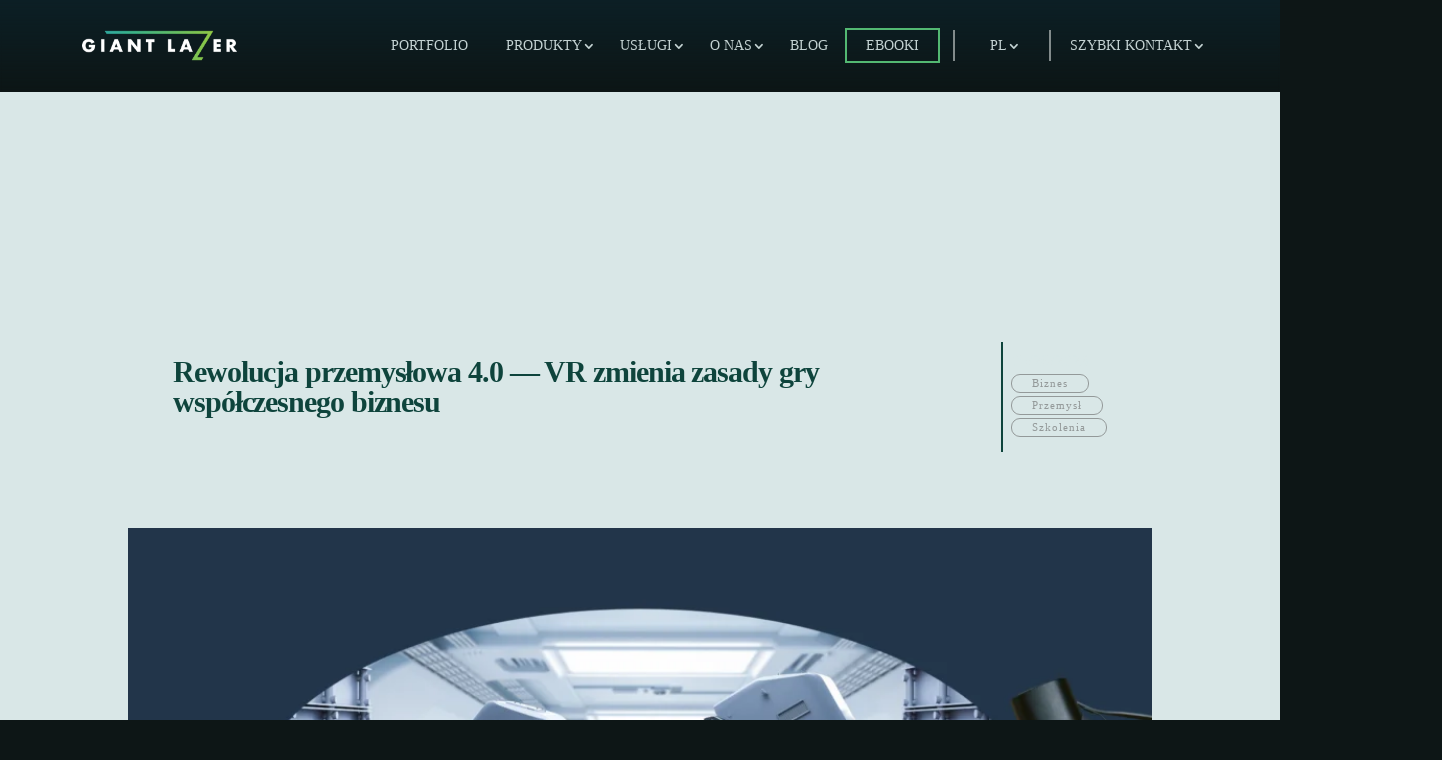

--- FILE ---
content_type: text/html; charset=UTF-8
request_url: https://giantlazer.com/pl/rewolucja-przemyslowa-vr-zmienia-zasady-gry/
body_size: 37679
content:
<!DOCTYPE html><html lang="pl-PL"><head><script data-no-optimize="1">var litespeed_docref=sessionStorage.getItem("litespeed_docref");litespeed_docref&&(Object.defineProperty(document,"referrer",{get:function(){return litespeed_docref}}),sessionStorage.removeItem("litespeed_docref"));</script> <meta charset="UTF-8" /><meta http-equiv="X-UA-Compatible" content="IE=edge"><link rel="pingback" href="https://giantlazer.com/xmlrpc.php" /> <script type="litespeed/javascript">document.documentElement.className='js'</script> <meta name='robots' content='index, follow, max-image-preview:large, max-snippet:-1, max-video-preview:-1' /><link rel="alternate" href="https://giantlazer.com/pl/rewolucja-przemyslowa-vr-zmienia-zasady-gry/" hreflang="pl" /><link rel="alternate" href="https://giantlazer.com/industrial-revolution-in-the-modern-businesses/" hreflang="en" /> <script data-cfasync="false" data-pagespeed-no-defer>window.dataLayerPYS = window.dataLayerPYS || [];</script> <title>Rewolucja przemysłowa 4.0 — VR zmienia zasady gry współczesnego biznesu | Giant Lazer</title><meta name="description" content="Szkolenia VR nie tylko z teorii. Kluczowe umiejętności w przemyśle również można przekazać za pomocą angażującej wirtualnej technologii." /><link rel="canonical" href="https://giantlazer.com/pl/rewolucja-przemyslowa-vr-zmienia-zasady-gry/" /><meta property="og:locale" content="pl_PL" /><meta property="og:locale:alternate" content="en_GB" /><meta property="og:type" content="article" /><meta property="og:title" content="Rewolucja przemysłowa 4.0 — VR zmienia zasady gry współczesnego biznesu | Giant Lazer" /><meta property="og:description" content="Szkolenia VR nie tylko z teorii. Kluczowe umiejętności w przemyśle również można przekazać za pomocą angażującej wirtualnej technologii." /><meta property="og:url" content="https://giantlazer.com/pl/rewolucja-przemyslowa-vr-zmienia-zasady-gry/" /><meta property="og:site_name" content="GL" /><meta property="article:published_time" content="2023-05-26T12:42:48+00:00" /><meta property="article:modified_time" content="2023-05-26T12:42:49+00:00" /><meta property="og:image" content="https://i0.wp.com/giantlazer.com/wp-content/uploads/2023/05/industry-vr.png?fit=1920%2C1080&ssl=1" /><meta property="og:image:width" content="1920" /><meta property="og:image:height" content="1080" /><meta property="og:image:type" content="image/png" /><meta name="author" content="AleksandraSzlacheta" /><meta name="twitter:card" content="summary_large_image" /><meta name="twitter:label1" content="Napisane przez" /><meta name="twitter:data1" content="AleksandraSzlacheta" /><meta name="twitter:label2" content="Szacowany czas czytania" /><meta name="twitter:data2" content="16 minut" /> <script type="application/ld+json" class="yoast-schema-graph">{"@context":"https://schema.org","@graph":[{"@type":"Article","@id":"https://giantlazer.com/pl/rewolucja-przemyslowa-vr-zmienia-zasady-gry/#article","isPartOf":{"@id":"https://giantlazer.com/pl/rewolucja-przemyslowa-vr-zmienia-zasady-gry/"},"author":{"name":"AleksandraSzlacheta","@id":"https://giantlazer.com/pl/homepage/#/schema/person/761b70cce9dd913c1e9bca87643d15fa"},"headline":"Rewolucja przemysłowa 4.0 — VR zmienia zasady gry współczesnego biznesu","datePublished":"2023-05-26T12:42:48+00:00","dateModified":"2023-05-26T12:42:49+00:00","mainEntityOfPage":{"@id":"https://giantlazer.com/pl/rewolucja-przemyslowa-vr-zmienia-zasady-gry/"},"wordCount":6542,"publisher":{"@id":"https://giantlazer.com/pl/homepage/#organization"},"image":{"@id":"https://giantlazer.com/pl/rewolucja-przemyslowa-vr-zmienia-zasady-gry/#primaryimage"},"thumbnailUrl":"https://giantlazer.com/wp-content/uploads/2023/05/industry-vr.png","keywords":["biznes","edukacja","innowacje"],"articleSection":["Biznes","Przemysł","Szkolenia"],"inLanguage":"pl-PL"},{"@type":"WebPage","@id":"https://giantlazer.com/pl/rewolucja-przemyslowa-vr-zmienia-zasady-gry/","url":"https://giantlazer.com/pl/rewolucja-przemyslowa-vr-zmienia-zasady-gry/","name":"Rewolucja przemysłowa 4.0 — VR zmienia zasady gry współczesnego biznesu | Giant Lazer","isPartOf":{"@id":"https://giantlazer.com/pl/homepage/#website"},"primaryImageOfPage":{"@id":"https://giantlazer.com/pl/rewolucja-przemyslowa-vr-zmienia-zasady-gry/#primaryimage"},"image":{"@id":"https://giantlazer.com/pl/rewolucja-przemyslowa-vr-zmienia-zasady-gry/#primaryimage"},"thumbnailUrl":"https://giantlazer.com/wp-content/uploads/2023/05/industry-vr.png","datePublished":"2023-05-26T12:42:48+00:00","dateModified":"2023-05-26T12:42:49+00:00","description":"Szkolenia VR nie tylko z teorii. Kluczowe umiejętności w przemyśle również można przekazać za pomocą angażującej wirtualnej technologii.","breadcrumb":{"@id":"https://giantlazer.com/pl/rewolucja-przemyslowa-vr-zmienia-zasady-gry/#breadcrumb"},"inLanguage":"pl-PL","potentialAction":[{"@type":"ReadAction","target":["https://giantlazer.com/pl/rewolucja-przemyslowa-vr-zmienia-zasady-gry/"]}]},{"@type":"ImageObject","inLanguage":"pl-PL","@id":"https://giantlazer.com/pl/rewolucja-przemyslowa-vr-zmienia-zasady-gry/#primaryimage","url":"https://giantlazer.com/wp-content/uploads/2023/05/industry-vr.png","contentUrl":"https://giantlazer.com/wp-content/uploads/2023/05/industry-vr.png","width":1920,"height":1080,"caption":"vr,goggles,headsets"},{"@type":"BreadcrumbList","@id":"https://giantlazer.com/pl/rewolucja-przemyslowa-vr-zmienia-zasady-gry/#breadcrumb","itemListElement":[{"@type":"ListItem","position":1,"name":"Home","item":"https://giantlazer.com/pl/homepage/"},{"@type":"ListItem","position":2,"name":"Rewolucja przemysłowa 4.0 — VR zmienia zasady gry współczesnego biznesu"}]},{"@type":"WebSite","@id":"https://giantlazer.com/pl/homepage/#website","url":"https://giantlazer.com/pl/homepage/","name":"GL","description":"GIANT LAZER","publisher":{"@id":"https://giantlazer.com/pl/homepage/#organization"},"potentialAction":[{"@type":"SearchAction","target":{"@type":"EntryPoint","urlTemplate":"https://giantlazer.com/pl/homepage/?s={search_term_string}"},"query-input":"required name=search_term_string"}],"inLanguage":"pl-PL"},{"@type":"Organization","@id":"https://giantlazer.com/pl/homepage/#organization","name":"Giant Lazer","url":"https://giantlazer.com/pl/homepage/","logo":{"@type":"ImageObject","inLanguage":"pl-PL","@id":"https://giantlazer.com/pl/homepage/#/schema/logo/image/","url":"https://giantlazer.com/wp-content/uploads/2022/07/1632723405365-2-e1658475499701.jpg","contentUrl":"https://giantlazer.com/wp-content/uploads/2022/07/1632723405365-2-e1658475499701.jpg","width":1147,"height":761,"caption":"Giant Lazer"},"image":{"@id":"https://giantlazer.com/pl/homepage/#/schema/logo/image/"}},{"@type":"Person","@id":"https://giantlazer.com/pl/homepage/#/schema/person/761b70cce9dd913c1e9bca87643d15fa","name":"AleksandraSzlacheta","image":{"@type":"ImageObject","inLanguage":"pl-PL","@id":"https://giantlazer.com/pl/homepage/#/schema/person/image/","url":"https://secure.gravatar.com/avatar/1b60f48e94fc129118493e71fc7119c0?s=96&d=mm&r=g","contentUrl":"https://secure.gravatar.com/avatar/1b60f48e94fc129118493e71fc7119c0?s=96&d=mm&r=g","caption":"AleksandraSzlacheta"}}]}</script>  <script type='application/javascript'  id='pys-version-script'>console.log('PixelYourSite Free version 11.1.2');</script> <link rel='dns-prefetch' href='//use.typekit.net' /><link rel='dns-prefetch' href='//use.fontawesome.com' /><link rel='dns-prefetch' href='//fonts.googleapis.com' /><link href='https://fonts.gstatic.com' crossorigin rel='preconnect' /><meta content="Divi v.4.23.1" name="generator"/><style id="litespeed-ccss">body{--wp--preset--color--black:#000000;--wp--preset--color--cyan-bluish-gray:#abb8c3;--wp--preset--color--white:#ffffff;--wp--preset--color--pale-pink:#f78da7;--wp--preset--color--vivid-red:#cf2e2e;--wp--preset--color--luminous-vivid-orange:#ff6900;--wp--preset--color--luminous-vivid-amber:#fcb900;--wp--preset--color--light-green-cyan:#7bdcb5;--wp--preset--color--vivid-green-cyan:#00d084;--wp--preset--color--pale-cyan-blue:#8ed1fc;--wp--preset--color--vivid-cyan-blue:#0693e3;--wp--preset--color--vivid-purple:#9b51e0;--wp--preset--gradient--vivid-cyan-blue-to-vivid-purple:linear-gradient(135deg,rgba(6,147,227,1) 0%,rgb(155,81,224) 100%);--wp--preset--gradient--light-green-cyan-to-vivid-green-cyan:linear-gradient(135deg,rgb(122,220,180) 0%,rgb(0,208,130) 100%);--wp--preset--gradient--luminous-vivid-amber-to-luminous-vivid-orange:linear-gradient(135deg,rgba(252,185,0,1) 0%,rgba(255,105,0,1) 100%);--wp--preset--gradient--luminous-vivid-orange-to-vivid-red:linear-gradient(135deg,rgba(255,105,0,1) 0%,rgb(207,46,46) 100%);--wp--preset--gradient--very-light-gray-to-cyan-bluish-gray:linear-gradient(135deg,rgb(238,238,238) 0%,rgb(169,184,195) 100%);--wp--preset--gradient--cool-to-warm-spectrum:linear-gradient(135deg,rgb(74,234,220) 0%,rgb(151,120,209) 20%,rgb(207,42,186) 40%,rgb(238,44,130) 60%,rgb(251,105,98) 80%,rgb(254,248,76) 100%);--wp--preset--gradient--blush-light-purple:linear-gradient(135deg,rgb(255,206,236) 0%,rgb(152,150,240) 100%);--wp--preset--gradient--blush-bordeaux:linear-gradient(135deg,rgb(254,205,165) 0%,rgb(254,45,45) 50%,rgb(107,0,62) 100%);--wp--preset--gradient--luminous-dusk:linear-gradient(135deg,rgb(255,203,112) 0%,rgb(199,81,192) 50%,rgb(65,88,208) 100%);--wp--preset--gradient--pale-ocean:linear-gradient(135deg,rgb(255,245,203) 0%,rgb(182,227,212) 50%,rgb(51,167,181) 100%);--wp--preset--gradient--electric-grass:linear-gradient(135deg,rgb(202,248,128) 0%,rgb(113,206,126) 100%);--wp--preset--gradient--midnight:linear-gradient(135deg,rgb(2,3,129) 0%,rgb(40,116,252) 100%);--wp--preset--font-size--small:13px;--wp--preset--font-size--medium:20px;--wp--preset--font-size--large:36px;--wp--preset--font-size--x-large:42px;--wp--preset--font-family--outfit:Outfit;--wp--preset--spacing--20:0.44rem;--wp--preset--spacing--30:0.67rem;--wp--preset--spacing--40:1rem;--wp--preset--spacing--50:1.5rem;--wp--preset--spacing--60:2.25rem;--wp--preset--spacing--70:3.38rem;--wp--preset--spacing--80:5.06rem;--wp--preset--shadow--natural:6px 6px 9px rgba(0, 0, 0, 0.2);--wp--preset--shadow--deep:12px 12px 50px rgba(0, 0, 0, 0.4);--wp--preset--shadow--sharp:6px 6px 0px rgba(0, 0, 0, 0.2);--wp--preset--shadow--outlined:6px 6px 0px -3px rgba(255, 255, 255, 1), 6px 6px rgba(0, 0, 0, 1);--wp--preset--shadow--crisp:6px 6px 0px rgba(0, 0, 0, 1)}body{margin:0;--wp--style--global--content-size:823px;--wp--style--global--wide-size:1080px}body{padding-top:0;padding-right:0;padding-bottom:0;padding-left:0}a:where(:not(.wp-element-button)){text-decoration:underline}.fa-times:before{content:""}:host,:root{--fa-style-family-brands:"Font Awesome 6 Brands";--fa-font-brands:normal 400 1em/1 "Font Awesome 6 Brands"}:host,:root{--fa-font-regular:normal 400 1em/1 "Font Awesome 6 Free"}:host,:root{--fa-style-family-classic:"Font Awesome 6 Free";--fa-font-solid:normal 900 1em/1 "Font Awesome 6 Free"}a,body,div,form,h1,h3,h4,html,img,label,li,p,span,strong,ul{margin:0;padding:0;border:0;outline:0;font-size:100%;-ms-text-size-adjust:100%;-webkit-text-size-adjust:100%;vertical-align:baseline;background:#fff0}body{line-height:1}ul{list-style:none}:focus{outline:0}article,header,nav{display:block}body{font-family:Open Sans,Arial,sans-serif;font-size:14px;color:#666;background-color:#fff;line-height:1.7em;font-weight:500;-webkit-font-smoothing:antialiased;-moz-osx-font-smoothing:grayscale}body.et_cover_background{background-size:cover!important;background-position:top!important;background-repeat:no-repeat!important;background-attachment:fixed}a{color:#2ea3f2}a{text-decoration:none}p{padding-bottom:1em}p:not(.has-background):last-of-type{padding-bottom:0}strong{font-weight:700}h1,h3,h4{color:#333;padding-bottom:10px;line-height:1em;font-weight:500}h3 a{color:inherit}h1{font-size:30px}h3{font-size:22px}h4{font-size:18px}input{-webkit-appearance:none}input[type=checkbox]{-webkit-appearance:checkbox}input[type=text]{background-color:#fff;border:1px solid #bbb;padding:2px;color:#4e4e4e}input[type=text]{margin:0}button,input{font-family:inherit}img{max-width:100%;height:auto}#main-content{background-color:#fff}.container{width:80%;max-width:1080px;margin:auto;position:relative}body:not(.et-tb) #main-content .container{padding-top:58px}.et-l--footer ul,.et-l--header ul{list-style-type:disc;padding:0 0 23px 1em;line-height:26px}#left-area .post-meta{font-size:14px;padding-bottom:15px}#left-area .post-meta a{text-decoration:none;color:#666}.single .post{padding-bottom:25px}@media (min-width:981px){#left-area{width:79.125%;padding-bottom:23px}#main-content .container:before{content:"";position:absolute;top:0;height:100%;width:1px;background-color:#e2e2e2}}@media (max-width:980px){#page-container{padding-top:80px}.et-tb-has-header #page-container{padding-top:0!important}#left-area,#sidebar{width:100%!important}#main-content .container:before{display:none!important}}*{-webkit-box-sizing:border-box;box-sizing:border-box}.mobile_menu_bar:before{font-family:ETmodules!important;speak:none;font-style:normal;font-weight:400;-webkit-font-feature-settings:normal;font-feature-settings:normal;font-variant:normal;text-transform:none;line-height:1;-webkit-font-smoothing:antialiased;-moz-osx-font-smoothing:grayscale;text-shadow:0 0;direction:ltr}.et_pb_module.et_pb_text_align_left{text-align:left}.clearfix:after{visibility:hidden;display:block;font-size:0;content:" ";clear:both;height:0}.et_builder_inner_content{position:relative;z-index:1}header .et_builder_inner_content{z-index:2}.et_pb_css_mix_blend_mode_passthrough{mix-blend-mode:unset!important}.et_pb_module,.et_pb_with_background{position:relative;background-size:cover;background-position:50%;background-repeat:no-repeat}.et_pb_with_border{position:relative;border:0 solid #333}.screen-reader-text{border:0;clip:rect(1px,1px,1px,1px);-webkit-clip-path:inset(50%);clip-path:inset(50%);height:1px;margin:-1px;overflow:hidden;padding:0;position:absolute!important;width:1px;word-wrap:normal!important}.et_multi_view_hidden{display:none!important}header.et-l.et-l--header:after{clear:both;display:block;content:""}.et_pb_module{-webkit-animation-timing-function:linear;animation-timing-function:linear;-webkit-animation-duration:.2s;animation-duration:.2s}@media (min-width:981px){.et_pb_section div.et_pb_row .et_pb_column .et_pb_module:last-child{margin-bottom:0}}@media (max-width:980px){.et_pb_column .et_pb_module{margin-bottom:30px}.et_pb_row .et_pb_column .et_pb_module:last-child{margin-bottom:0}.et_pb_module.et_pb_text_align_center-tablet{text-align:center}}.et_pb_post{margin-bottom:60px;word-wrap:break-word}.et_pb_post .post-meta{font-size:14px;margin-bottom:6px}.et_pb_post .post-meta a{text-decoration:none}@media (min-width:981px) and (max-width:1100px){.et_pb_post{margin-bottom:42px}}@media (max-width:980px){.et_pb_post{margin-bottom:42px}}@media (max-width:767px){.et_pb_post{margin-bottom:42px}}@media (max-width:479px){.et_pb_post{margin-bottom:42px}.et_pb_post .post-meta{color:#666;font-size:14px}}@media (min-width:981px){.et_pb_gutters3 .et_pb_column{margin-right:5.5%}.et_pb_gutters3 .et_pb_column_4_4{width:100%}.et_pb_gutters3 .et_pb_column_4_4 .et_pb_module{margin-bottom:2.75%}}@media (min-width:981px){.et_pb_gutters1.et_right_sidebar #left-area{padding-right:0}.et_pb_gutters1 .et_pb_column,.et_pb_gutters1.et_pb_row .et_pb_column{margin-right:0}.et_pb_gutters1 .et_pb_column_4_4,.et_pb_gutters1.et_pb_row .et_pb_column_4_4{width:100%}.et_pb_gutters1 .et_pb_column_4_4 .et_pb_module,.et_pb_gutters1.et_pb_row .et_pb_column_4_4 .et_pb_module{margin-bottom:0}}@media (max-width:980px){.et_pb_gutters1 .et_pb_column,.et_pb_gutters1 .et_pb_column .et_pb_module,.et_pb_gutters1.et_pb_row .et_pb_column,.et_pb_gutters1.et_pb_row .et_pb_column .et_pb_module{margin-bottom:0}}@media (max-width:767px){.et_pb_gutters1 .et_pb_column,.et_pb_gutters1 .et_pb_column .et_pb_module,.et_pb_gutters1.et_pb_row .et_pb_column,.et_pb_gutters1.et_pb_row .et_pb_column .et_pb_module{margin-bottom:0}}@media (max-width:479px){.et_pb_gutters1 .et_pb_column,.et_pb_gutters1.et_pb_row .et_pb_column{margin:0!important}.et_pb_gutters1 .et_pb_column .et_pb_module,.et_pb_gutters1.et_pb_row .et_pb_column .et_pb_module{margin-bottom:0}}.et_pb_pagebuilder_layout.single-post:not(.et-tb-has-body) #main-content .et_pb_row{width:100%}.et_pb_pagebuilder_layout.single-post:not(.et-tb-has-body) #main-content .et_pb_with_background .et_pb_row{width:80%}#sidebar{padding-bottom:28px}#sidebar .et_pb_widget{margin-bottom:30px;width:100%;float:none}@media all and (min-width:981px) and (max-width:1100px){#sidebar .et_pb_widget{margin-left:0}}@media all and (min-width:981px){#sidebar{float:left;width:20.875%}.et_right_sidebar #left-area{float:left;padding-right:5.5%}.et_right_sidebar #sidebar{padding-left:30px}.et_right_sidebar #main-content .container:before{right:20.875%!important}}@media all and (max-width:980px){.et_right_sidebar #left-area,.et_right_sidebar #sidebar{width:auto;float:none;padding-right:0;padding-left:0}.et_right_sidebar #left-area{margin-right:0}.et_right_sidebar #sidebar{margin-left:0;border-left:none}}.et_pb_widget{float:left;max-width:100%;word-wrap:break-word}.et_pb_widget a{text-decoration:none;color:#666}.et_pb_widget ul li{margin-bottom:.5em}.widget_search .screen-reader-text{display:none}.widget_search input#s,.widget_search input#searchsubmit{padding:.7em;height:40px!important;margin:0;font-size:14px;line-height:normal!important;border:1px solid #ddd;color:#666}.widget_search #s{width:100%;border-radius:3px}.widget_search #searchform{position:relative}.widget_search #searchsubmit{background-color:#ddd;-webkit-border-top-right-radius:3px;-webkit-border-bottom-right-radius:3px;-moz-border-radius-topright:3px;-moz-border-radius-bottomright:3px;border-top-right-radius:3px;border-bottom-right-radius:3px;position:absolute;right:0;top:0}.et_pb_section{position:relative;background-color:#fff;background-position:50%;background-size:100%;background-size:cover}@media (min-width:981px){.et_pb_section{padding:4%0}}@media (max-width:980px){.et_pb_section{padding:50px 0}}.et_pb_row{width:80%;max-width:1080px;margin:auto;position:relative}.et_pb_row:after{content:"";display:block;clear:both;visibility:hidden;line-height:0;height:0;width:0}.et_pb_column{float:left;background-size:cover;background-position:50%;position:relative;z-index:2;min-height:1px}.et_pb_column--with-menu{z-index:3}.et_pb_column.et_pb_column_empty{min-height:1px}.et_pb_row .et_pb_column.et-last-child,.et_pb_row .et_pb_column:last-child{margin-right:0!important}.et_pb_column,.et_pb_row{background-size:cover;background-position:50%;background-repeat:no-repeat}@media (min-width:981px){.et_pb_row{padding:2%0}.et_pb_row .et_pb_column.et-last-child,.et_pb_row .et_pb_column:last-child{margin-right:0!important}.et_pb_row.et_pb_equal_columns{display:-webkit-box;display:-ms-flexbox;display:flex}.et_pb_row.et_pb_equal_columns>.et_pb_column{-webkit-box-ordinal-group:2;-ms-flex-order:1;order:1}}@media (max-width:980px){.et_pb_row{max-width:1080px}.et_pb_row{padding:30px 0}.et_pb_column{width:100%;margin-bottom:30px}.et_pb_row .et_pb_column.et-last-child,.et_pb_row .et_pb_column:last-child{margin-bottom:0}.et_pb_column.et_pb_column_empty{display:none}}@media (max-width:479px){.et_pb_column{width:100%!important}}.et_pb_bg_layout_light .et_pb_post p{color:#666}.et_pb_contact p input{-webkit-appearance:none;background-color:#eee;width:100%;border-width:0;border-radius:0;color:#999;font-size:14px;padding:16px}.et_pb_contact p input:-moz-placeholder,.et_pb_contact p input::-moz-placeholder{opacity:1}.et_pb_contact p input[type=checkbox]{margin:0;width:auto;max-width:none;padding:0;display:none}.et_pb_contact_form_label{display:none}.et_pb_contact_field *{position:relative}.et-menu li{display:inline-block;font-size:14px;padding-right:22px}.et-menu>li:last-child{padding-right:0}.et-menu a{color:rgb(0 0 0/.6);text-decoration:none;display:block;position:relative}.et-menu li>a{padding-bottom:29px;word-wrap:break-word}.et_pb_menu__wrap .mobile_menu_bar{-webkit-transform:translateY(3%);transform:translateY(3%)}.et_pb_menu__wrap .mobile_menu_bar:before{top:0}.et_pb_menu__logo{overflow:hidden}.et_pb_menu__logo img{display:block}@media (max-width:980px){.et-menu{display:none}.et_mobile_nav_menu{display:block;margin-top:-1px}}.et_pb_with_border.et_pb_menu .et_pb_menu__logo img{border:0 solid #333}.et_pb_menu .et-menu-nav,.et_pb_menu .et-menu-nav>ul{float:none}.et_pb_menu .et-menu-nav>ul{padding:0!important;line-height:1.7em}.et_pb_menu .et-menu-nav>ul ul{padding:20px 0;text-align:left}.et-menu li li.menu-item-has-children>a:first-child:after{top:12px}.et_pb_menu_inner_container{position:relative}.et_pb_menu .et_pb_menu__wrap{-webkit-box-flex:1;-ms-flex:1 1 auto;flex:1 1 auto;display:-webkit-box;display:-ms-flexbox;display:flex;-webkit-box-pack:start;-ms-flex-pack:start;justify-content:flex-start;-webkit-box-align:stretch;-ms-flex-align:stretch;align-items:stretch;-ms-flex-wrap:wrap;flex-wrap:wrap;opacity:1}.et_pb_menu .et_pb_menu__menu{-webkit-box-flex:0;-ms-flex:0 1 auto;flex:0 1 auto;-webkit-box-pack:start;-ms-flex-pack:start;justify-content:flex-start}.et_pb_menu .et_pb_menu__menu,.et_pb_menu .et_pb_menu__menu>nav,.et_pb_menu .et_pb_menu__menu>nav>ul{display:-webkit-box;display:-ms-flexbox;display:flex;-webkit-box-align:stretch;-ms-flex-align:stretch;align-items:stretch}.et_pb_menu .et_pb_menu__menu>nav>ul{-ms-flex-wrap:wrap;flex-wrap:wrap;-webkit-box-pack:start;-ms-flex-pack:start;justify-content:flex-start}.et_pb_menu .et_pb_menu__menu>nav>ul>li{position:relative;display:-webkit-box;display:-ms-flexbox;display:flex;-webkit-box-align:stretch;-ms-flex-align:stretch;align-items:stretch;margin:0}.et_pb_menu .et_pb_menu__menu>nav>ul>li>ul{top:calc(100% - 1px);left:0}.et_pb_menu--with-logo .et_pb_menu__menu>nav>ul>li>a{display:-webkit-box;display:-ms-flexbox;display:flex;-webkit-box-align:center;-ms-flex-align:center;align-items:center;padding:31px 0;white-space:nowrap}.et_pb_menu--with-logo .et_pb_menu__menu>nav>ul>li>a:after{top:50%!important;-webkit-transform:translateY(-50%);transform:translateY(-50%)}.et_pb_menu--without-logo .et_pb_menu__menu>nav>ul{padding:0!important}.et_pb_menu--without-logo .et_pb_menu__menu>nav>ul>li{margin-top:8px}.et_pb_menu--without-logo .et_pb_menu__menu>nav>ul>li>a{padding-bottom:8px}.et_pb_menu .et-menu{margin-left:-11px;margin-right:-11px}.et_pb_menu .et-menu>li{padding-left:11px;padding-right:11px}.et_pb_menu--style-left_aligned .et_pb_menu_inner_container{display:-webkit-box;display:-ms-flexbox;display:flex;-webkit-box-align:stretch;-ms-flex-align:stretch;align-items:stretch}.et_pb_menu--style-left_aligned .et_pb_menu__logo-wrap{-webkit-box-flex:0;-ms-flex:0 1 auto;flex:0 1 auto;display:-webkit-box;display:-ms-flexbox;display:flex;-webkit-box-align:center;-ms-flex-align:center;align-items:center}.et_pb_menu--style-left_aligned .et_pb_menu__logo{margin-right:30px}.et_pb_menu--style-centered .et_pb_menu__menu>nav>ul,.et_pb_menu--style-centered .et_pb_menu__wrap{-webkit-box-pack:center;-ms-flex-pack:center;justify-content:center}@media (max-width:980px){.et_pb_menu--style-left_aligned .et_pb_menu_inner_container{-webkit-box-align:center;-ms-flex-align:center;align-items:center}.et_pb_menu--style-left_aligned .et_pb_menu__wrap{-webkit-box-pack:end;-ms-flex-pack:end;justify-content:flex-end}.et_pb_menu .et_pb_menu__menu{display:none}.et_pb_menu .et_mobile_nav_menu{float:none;margin:0 6px;display:-webkit-box;display:-ms-flexbox;display:flex;-webkit-box-align:center;-ms-flex-align:center;align-items:center}}.nav li li{padding:0 20px;margin:0}.et-menu li li a{padding:6px 20px;width:200px}.nav li{position:relative;line-height:1em}.nav li li{position:relative;line-height:2em}.nav li ul{position:absolute;padding:20px 0;z-index:9999;width:240px;background:#fff;visibility:hidden;opacity:0;border-top:3px solid #2ea3f2;box-shadow:0 2px 5px rgb(0 0 0/.1);-moz-box-shadow:0 2px 5px rgb(0 0 0/.1);-webkit-box-shadow:0 2px 5px rgb(0 0 0/.1);-webkit-transform:translateZ(0);text-align:left}.nav li li ul{z-index:1000;top:-23px;left:240px}.nav li li a{font-size:14px}.et-menu .menu-item-has-children>a:first-child:after{font-family:ETmodules;content:"3";font-size:16px;position:absolute;right:0;top:0;font-weight:800}.et-menu .menu-item-has-children>a:first-child{padding-right:20px}.et-menu li li.menu-item-has-children>a:first-child:after{right:20px;top:6px}.et_mobile_nav_menu{float:right;display:none}.mobile_menu_bar{position:relative;display:block;line-height:0}.mobile_menu_bar:before{content:"a";font-size:32px;position:relative;left:0;top:0}.et_pb_module .mobile_menu_bar:before{top:2px}.et_pb_text{word-wrap:break-word}.et_pb_text>:last-child{padding-bottom:0}.et_pb_text_inner{position:relative}.cmplz-hidden{display:none!important}body.custom-background{background-color:#0d1616}body,body .et_pb_bg_layout_light .et_pb_post p{font-size:16px}body{color:#d9e7e7}h1,h3,h4{color:#d9e7e7}body{line-height:1.6em}@media only screen and (min-width:1350px){.et_pb_row{padding:27px 0}.et_pb_section{padding:54px 0}}h1,h3,h4{font-family:"Outfit",Helvetica,Arial,Lucida,sans-serif}body,input{font-family:"Outfit",Helvetica,Arial,Lucida,sans-serif}body #page-container #sidebar{width:19%}body #page-container #left-area{width:81%}.et_right_sidebar #main-content .container:before{right:19%!important}ul.sub-menu li.sub-menu-flyingthingsVR a:after{content:"Latanie w VR";display:flex;font-size:12px}ul.sub-menu li.sub-menu-trashrageVR a:after{content:"Sprzątaj ziemię i baw się";display:flex;font-size:12px}ul.sub-menu li.sub-menu-naczepaVR a:after{content:"Narzędzie dla logistyki";display:flex;font-size:12px}ul.sub-menu li.sub-menu-labXR a:after{content:"System zarządzania graczami";display:flex;font-size:12px}ul.sub-menu li.sub-menu-culturecoach a:after{content:"Współpraca z Japończykiem";display:flex;font-size:12px}div.et_pb_section.et_pb_section_0_tb_header{background-image:linear-gradient(180deg,#0d2026 0%,#fff0 100%)!important}.et_pb_section_0_tb_header.et_pb_section{padding-top:15px;padding-bottom:0;margin-top:0;background-color:#fff0!important}.et_pb_section_0_tb_header{backdrop-filter:blur(1px);position:fixed;width:100%!important;z-index:105!important}.et_pb_row_0_tb_header,.et_pb_row_1_tb_header{background-color:#fff0}.et_pb_row_0_tb_header.et_pb_row,.et_pb_row_1_tb_header.et_pb_row{padding-top:0px!important;margin-top:0px!important;padding-top:0}.et_pb_row_0_tb_header,body.et_pb_pagebuilder_layout.single #page-container #et-boc .et-l .et_pb_row_0_tb_header.et_pb_row,.et_pb_row_1_tb_header,body.et_pb_pagebuilder_layout.single #page-container #et-boc .et-l .et_pb_row_1_tb_header.et_pb_row{width:100%;max-width:100%}.et_pb_column_0_tb_header,.et_pb_column_1_tb_header{flex-grow:2;flex-basis:85%}.et_pb_menu_0_tb_header.et_pb_menu,.et_pb_menu_1_tb_header.et_pb_menu{background-color:#fff0;border-color:#0B1616}.et_pb_menu_0_tb_header{padding-top:15px;padding-right:0;padding-bottom:15px;padding-left:0;margin-top:0px!important;margin-right:80px!important;margin-bottom:-10px!important;margin-left:60px!important}.et_pb_menu_0_tb_header.et_pb_menu .et-menu-nav li a,.et_pb_menu_1_tb_header.et_pb_menu .et-menu-nav li a{opacity:.9;padding:8px 18px 7px 19px!important}.et_pb_menu_0_tb_header.et_pb_menu .et_pb_menu__logo{margin-left:22px;font-family:Europa,sens-serif;margin-right:10em}.et_pb_menu_0_tb_header.et_pb_menu .nav li ul,.et_pb_menu_1_tb_header.et_pb_menu .nav li ul{background-color:#0B1616!important;border-color:#d9e7e7}.et_pb_menu_0_tb_header .et_pb_menu__logo-wrap .et_pb_menu__logo img{width:auto}.et_pb_menu_0_tb_header .et_pb_menu_inner_container>.et_pb_menu__logo-wrap{width:auto;max-width:100%}.et_pb_menu_0_tb_header .et_pb_menu_inner_container>.et_pb_menu__logo-wrap .et_pb_menu__logo img{height:auto;max-height:31px}.et_pb_menu_0_tb_header .mobile_nav .mobile_menu_bar:before,.et_pb_menu_1_tb_header .mobile_nav .mobile_menu_bar:before{color:#d9e7e7}.et_pb_section_1_tb_header.et_pb_section{padding-top:15px;padding-bottom:0;margin-top:0;background-color:rgb(11 22 22/.61)!important}.et_pb_section_1_tb_header{backdrop-filter:blur(10px);position:fixed;width:100%!important;display:none}@media only screen and (max-width:980px){.et_pb_menu_0_tb_header{margin-right:10px!important}}@media only screen and (min-width:768px) and (max-width:980px){.et_pb_menu_0_tb_header.et_pb_menu .et_pb_menu__logo{margin-left:22px;font-family:Europa,sens-serif;margin-right:10em}}@media only screen and (max-width:767px){.et_pb_menu_0_tb_header{margin-right:0px!important;margin-left:0px!important}.et_pb_menu_0_tb_header.et_pb_menu .et_pb_menu__logo{margin-right:auto;margin-left:20px}}.et_pb_row_3_tb_footer{border-style:none;border-bottom-width:1px;border-bottom-color:#fff0}.et_pb_row_3_tb_footer.et_pb_row{padding-top:50px!important;padding-right:70px!important;padding-bottom:20px!important;padding-left:70px!important;padding-top:50px;padding-right:70px;padding-bottom:20px;padding-left:70px}.et_pb_row_3_tb_footer,body.et_pb_pagebuilder_layout.single #page-container #et-boc .et-l .et_pb_row_3_tb_footer.et_pb_row{max-width:100%}.et_pb_text_6_tb_footer h3,.et_pb_text_7_tb_footer h3,.et_pb_text_8_tb_footer h3,.et_pb_text_9_tb_footer h3,.et_pb_text_10_tb_footer h3{font-size:28px}.et_pb_text_7_tb_footer{margin-top:-25px!important}.et_pb_menu_2_tb_footer.et_pb_menu ul li a,.et_pb_menu_3_tb_footer.et_pb_menu ul li a{font-family:"Outfit",Helvetica,Arial,Lucida,sans-serif;font-size:20px;color:#D9E7E7!important;line-height:1.2em}.et_pb_menu_2_tb_footer.et_pb_menu,.et_pb_menu_3_tb_footer.et_pb_menu{background-color:#fff0}.et_pb_menu_0_tb_footer .mobile_nav .mobile_menu_bar:before,.et_pb_menu_1_tb_footer .mobile_nav .mobile_menu_bar:before,.et_pb_menu_2_tb_footer .mobile_nav .mobile_menu_bar:before,.et_pb_menu_3_tb_footer .mobile_nav .mobile_menu_bar:before{color:#7EBEC5}.et_pb_menu_2_tb_footer{padding-top:0;padding-right:0;padding-bottom:0;padding-left:0;margin-top:-30px!important;max-width:25%}.et_pb_menu_3_tb_footer{padding-top:0;padding-right:0;padding-bottom:0;padding-left:0;margin-top:-30px!important;margin-right:0px!important;margin-left:10px!important;max-width:30%}.et_pb_text_11_tb_footer{padding-left:16px!important;margin-top:-35px!important;margin-left:-13px!important}.et_pb_menu_2_tb_footer.et_pb_module{margin-left:0px!important;margin-right:auto!important}@media only screen and (min-width:981px){.et_pb_row_3_tb_footer,body.et_pb_pagebuilder_layout.single #page-container #et-boc .et-l .et_pb_row_3_tb_footer.et_pb_row{width:97%}.et_pb_row_3_tb_footer{display:none!important}}@media only screen and (max-width:980px){.et_pb_row_3_tb_footer{border-bottom-width:1px;border-bottom-color:#fff0}.et_pb_row_3_tb_footer,body.et_pb_pagebuilder_layout.single #page-container #et-boc .et-l .et_pb_row_3_tb_footer.et_pb_row{width:100%}.et_pb_text_6_tb_footer{margin-bottom:35px!important}.et_pb_text_8_tb_footer,.et_pb_text_9_tb_footer{margin-top:30px!important;margin-bottom:35px!important}.et_pb_text_10_tb_footer{margin-bottom:40px!important}}@media only screen and (max-width:767px){.et_pb_row_3_tb_footer.et_pb_row{padding-right:23px!important;padding-bottom:0px!important;padding-left:23px!important;padding-right:23px!important;padding-bottom:0px!important;padding-left:23px!important}.et_pb_text_6_tb_footer h3,.et_pb_text_7_tb_footer h3,.et_pb_text_8_tb_footer h3,.et_pb_text_9_tb_footer h3,.et_pb_text_10_tb_footer h3{font-size:32px}.et_pb_text_11_tb_footer{padding-bottom:16px!important;padding-left:0px!important}.et_pb_row_3_tb_footer{border-bottom-width:0;border-bottom-color:#fff0;display:none!important}.et_pb_text_6_tb_footer{margin-bottom:35px!important}.et_pb_text_8_tb_footer,.et_pb_text_9_tb_footer{margin-top:30px!important;margin-bottom:35px!important}.et_pb_text_10_tb_footer{margin-bottom:40px!important}}.et_pb_row_0{height:108px;min-height:100px;max-height:584px}.et_pb_row_0.et_pb_row{margin-top:-140px!important}.et_pb_row_0,body.et_pb_pagebuilder_layout.single #page-container #et-boc .et-l .et_pb_row_0.et_pb_row{width:100%}.et_pb_contact_form_0.et_pb_contact_form_container .input{line-height:1.57em}.et_pb_contact_form_0.et_pb_contact_form_container .input::-webkit-input-placeholder{line-height:1.57em}.et_pb_contact_form_0.et_pb_contact_form_container .input::-moz-placeholder{line-height:1.57em}.et_pb_contact_form_0.et_pb_contact_form_container .input:-ms-input-placeholder{line-height:1.57em}.et_pb_contact_form_0 .input{background-color:#fff}.et_pb_contact_form_0 .input{color:#1b463d}.et_pb_contact_form_0 .input::-webkit-input-placeholder{color:#1b463d}.et_pb_contact_form_0 .input::-moz-placeholder{color:#1b463d}.et_pb_contact_form_0 .input::-ms-input-placeholder{color:#1b463d}.et_pb_contact_form_container .et_pb_contact_field_3.et_pb_contact_field .input{font-size:12px;letter-spacing:.57px;line-height:19px}.et_pb_contact_form_container .et_pb_contact_field_3.et_pb_contact_field .input::-webkit-input-placeholder{font-size:12px;letter-spacing:.57px;line-height:19px}.et_pb_contact_form_container .et_pb_contact_field_3.et_pb_contact_field .input::-moz-placeholder{font-size:12px;letter-spacing:.57px;line-height:19px}.et_pb_contact_form_container .et_pb_contact_field_3.et_pb_contact_field .input:-ms-input-placeholder{font-size:12px;letter-spacing:.57px;line-height:19px}.et_pb_contact_field_3 input,.et_pb_contact_field_3 label{text-align:left}html,body{width:100%;margin:0;padding:0;overflow-x:hidden;background-color:#0b1616}ul.et-menu.nav li:nth-child(2)>ul.sub-menu{width:600px;padding-left:7px}nav.et-menu-nav ul li a{color:#d9e7e7}ul.sub-menu{margin-top:0}ul.sub-menu li a{font-size:18px;width:250px}@media screen and (max-width:600px){h1{font-size:38px!important}h3{font-size:23px!important}}h1{font-size:64px;font-stretch:normal;font-style:normal;line-height:1.2em;letter-spacing:-1.09px}h3{font-size:38px;font-stretch:normal;font-style:normal;line-height:1.18;letter-spacing:.37px;color:#d9e7e7}h4{font-size:24px!important;font-stretch:normal;font-style:normal;line-height:30.24px;letter-spacing:.27px;color:#d9e7e7}p{font-size:16px!important;font-weight:400;font-stretch:normal;font-style:normal;line-height:1.37;letter-spacing:.66px;color:#d9e7e7}button{line-height:1.1!important}@media only screen and (min-width:981px){.main-menu-climate{display:none!important}}body{background-color:#0B1616;color:#d9e7e7}input::-webkit-outer-spin-button,input::-webkit-inner-spin-button{-webkit-appearance:none;margin:0}@media only screen and (max-width:981px){h1{font-size:55px}}@media only screen and (max-width:767px){h1{font-size:35px}h4{font-size:16px;line-height:1.38;letter-spacing:.21px}p{font-size:12px;line-height:1.5;letter-spacing:.57}}.et_pb_menu__wrap li.lang-item>a{color:#53b872;font-weight:bolder}@media only screen and (min-width:981px){.pll-parent-menu-item{padding-left:1.5em!important;padding-right:2em!important;border-radius:0;border-right:2px solid #828B8B;border-left:2px solid #828B8B}.et_pb_menu .et-menu>li{padding-left:5px;padding-right:5px}.nav li ul.sub-menu{border:1px solid #d9e7e7;border-radius:6px}.nav li ul.sub-menu>li{padding:0}.et_pb_menu .et_pb_menu__wrap{flex:unset}.et_pb_menu .et_pb_menu__logo-wrap{margin-right:auto}.menu-quick-contact ul.sub-menu{margin-left:-6em}}@media only screen and (max-width:1098px){.menu-quick-contact{margin:0 1em!important}.et_pb_menu .et-menu>li{padding-left:4px;padding-right:4px}}.et_pb_menu_0_tb_header.et_pb_menu .et-menu-nav li.menu-item a{padding:8px 14px 7px 14px!important}ul.sub-menu>li>a::after{display:flex;font-size:12px}ul.sub-menu li.sub-menu-CUH a::after{content:"Cybersecurity VR Training"}ul.sub-menu li.sub-menu-flyingthingsVR a::after{content:"Try flying in VR"}ul.sub-menu li.sub-menu-trashrageVR a::after{content:"Clean the Earth and have fun"}ul.sub-menu li.sub-menu-labXR a::after{content:"VR user management system"}ul.sub-menu li.sub-menu-culturecoach a::after{content:"Intercultural cooperation"}ul.sub-menu li.sub-menu-planetstoriesAR a::after{content:"Save the ocean and its inhabitants"}ul.sub-menu li.sub-menu-naczepaVR a::after{content:"Tool for industry"}ul.sub-menu li.sub-menu-anatomy a::after{content:"Human anatomical simulator"}@media only screen and (min-width:981px){ul li.sub-menu-planetstoriesAR{padding-bottom:20px}.nav li ul.sub-menu>li{vertical-align:top}}@media only screen and (max-width:980px){.et-l--footer .et_mobile_nav_menu{display:none}.et-l--footer .et_pb_menu .et_pb_menu__menu{display:block}}article.post{margin-bottom:0;padding-top:150px!important}#main-content,.et_pb_post.type-post.format-standard.hentry{background-color:#d9e7e7!important}.et_pb_post.type-post.format-standard.hentry :is(h2,h3,h4,h5,h6,h7,p,div),#main-content>.container #recent-posts-2>h4{color:#0e443c}.et_pb_post.type-post.format-standard.hentry .et_post_meta_wrapper{display:grid;grid-template-columns:9fr 1fr}.et_pb_post.type-post.format-standard.hentry{padding:0}.et_pb_post.type-post.format-standard.hentry h1.entry-title{font-size:30px;color:#0e443c;padding:.5em;margin-left:1em}#main-content .container{max-width:none;width:90%}@media only screen and (min-width:981px){#main-content .type-post .entry-content .et_pb_row_0{display:flex;align-items:baseline}}.et_right_sidebar #main-content #left-area{padding-right:2%}.et_pb_post.type-post.format-standard.hentry .et_post_meta_wrapper>.post-meta{border-left:2px solid #0e443c;padding:.5em;margin-right:2em}.et_pb_post.type-post.format-standard.hentry .et_post_meta_wrapper>img{grid-column:1/-1;margin-top:5em}@media only screen and (max-width:767px){.et_pb_post.type-post.format-standard.hentry .et_post_meta_wrapper{grid-template-columns:1fr}}.et_pb_post.type-post.format-standard.hentry .et_post_meta_wrapper .post-meta a[rel="category tag"]{display:inline-block}@media only screen and (max-width:981px){ul.sub-menu:not(.menu-quick-contact .sub-menu){opacity:0;max-height:0;height:auto;overflow:hidden}ul.sub-menu li a{width:auto}.et_pb_menu_0_tb_header.et_pb_menu ul.sub-menu li a{font-weight:400}.sub-menu li:not(.menu-quick-contact>ul.sub-menu>li,.menu-item-has-children>ul.sub-menu>li.menu-item-has-children){border-bottom:1px #9797974D solid;padding:0 20px!important}.sub-menu li:is(.menu-item-has-children,:last-of-type){border-bottom:none}.sub-menu li a{padding:10px 0}ul.sub-menu li a{font-size:16px}}.et_mobile_nav_menu{margin-left:20px!important;margin-right:20px!important}.et_post_meta_wrapper{padding-top:100px!important}@media (min-width:981px){.menu-ebooks{outline:#53B872 2px solid;border-radius:5px;margin-right:15px!important}}:root{--font-base:Outfit;--font-headings:Outfit;--font-input:Outfit}body,#sidebar{font-family:"Outfit";font-weight:400}.entry-title,h1,h3,h4{font-family:"Outfit";font-weight:600}button,input{font-family:"Outfit";font-weight:400}</style><link rel="preload" data-asynced="1" data-optimized="2" as="style" onload="this.onload=null;this.rel='stylesheet'" href="https://giantlazer.com/wp-content/litespeed/ucss/b7bb64f44cba4fd22432820addd8bcb9.css?ver=3a2e7" /><script data-optimized="1" type="litespeed/javascript" data-src="https://giantlazer.com/wp-content/plugins/litespeed-cache/assets/js/css_async.min.js"></script> <style id='wp-block-library-theme-inline-css' type='text/css'>.wp-block-audio figcaption{color:#555;font-size:13px;text-align:center}.is-dark-theme .wp-block-audio figcaption{color:hsla(0,0%,100%,.65)}.wp-block-audio{margin:0 0 1em}.wp-block-code{border:1px solid #ccc;border-radius:4px;font-family:Menlo,Consolas,monaco,monospace;padding:.8em 1em}.wp-block-embed figcaption{color:#555;font-size:13px;text-align:center}.is-dark-theme .wp-block-embed figcaption{color:hsla(0,0%,100%,.65)}.wp-block-embed{margin:0 0 1em}.blocks-gallery-caption{color:#555;font-size:13px;text-align:center}.is-dark-theme .blocks-gallery-caption{color:hsla(0,0%,100%,.65)}.wp-block-image figcaption{color:#555;font-size:13px;text-align:center}.is-dark-theme .wp-block-image figcaption{color:hsla(0,0%,100%,.65)}.wp-block-image{margin:0 0 1em}.wp-block-pullquote{border-bottom:4px solid;border-top:4px solid;color:currentColor;margin-bottom:1.75em}.wp-block-pullquote cite,.wp-block-pullquote footer,.wp-block-pullquote__citation{color:currentColor;font-size:.8125em;font-style:normal;text-transform:uppercase}.wp-block-quote{border-left:.25em solid;margin:0 0 1.75em;padding-left:1em}.wp-block-quote cite,.wp-block-quote footer{color:currentColor;font-size:.8125em;font-style:normal;position:relative}.wp-block-quote.has-text-align-right{border-left:none;border-right:.25em solid;padding-left:0;padding-right:1em}.wp-block-quote.has-text-align-center{border:none;padding-left:0}.wp-block-quote.is-large,.wp-block-quote.is-style-large,.wp-block-quote.is-style-plain{border:none}.wp-block-search .wp-block-search__label{font-weight:700}.wp-block-search__button{border:1px solid #ccc;padding:.375em .625em}:where(.wp-block-group.has-background){padding:1.25em 2.375em}.wp-block-separator.has-css-opacity{opacity:.4}.wp-block-separator{border:none;border-bottom:2px solid;margin-left:auto;margin-right:auto}.wp-block-separator.has-alpha-channel-opacity{opacity:1}.wp-block-separator:not(.is-style-wide):not(.is-style-dots){width:100px}.wp-block-separator.has-background:not(.is-style-dots){border-bottom:none;height:1px}.wp-block-separator.has-background:not(.is-style-wide):not(.is-style-dots){height:2px}.wp-block-table{margin:0 0 1em}.wp-block-table td,.wp-block-table th{word-break:normal}.wp-block-table figcaption{color:#555;font-size:13px;text-align:center}.is-dark-theme .wp-block-table figcaption{color:hsla(0,0%,100%,.65)}.wp-block-video figcaption{color:#555;font-size:13px;text-align:center}.is-dark-theme .wp-block-video figcaption{color:hsla(0,0%,100%,.65)}.wp-block-video{margin:0 0 1em}.wp-block-template-part.has-background{margin-bottom:0;margin-top:0;padding:1.25em 2.375em}</style><style id='global-styles-inline-css' type='text/css'>body{--wp--preset--color--black: #000000;--wp--preset--color--cyan-bluish-gray: #abb8c3;--wp--preset--color--white: #ffffff;--wp--preset--color--pale-pink: #f78da7;--wp--preset--color--vivid-red: #cf2e2e;--wp--preset--color--luminous-vivid-orange: #ff6900;--wp--preset--color--luminous-vivid-amber: #fcb900;--wp--preset--color--light-green-cyan: #7bdcb5;--wp--preset--color--vivid-green-cyan: #00d084;--wp--preset--color--pale-cyan-blue: #8ed1fc;--wp--preset--color--vivid-cyan-blue: #0693e3;--wp--preset--color--vivid-purple: #9b51e0;--wp--preset--gradient--vivid-cyan-blue-to-vivid-purple: linear-gradient(135deg,rgba(6,147,227,1) 0%,rgb(155,81,224) 100%);--wp--preset--gradient--light-green-cyan-to-vivid-green-cyan: linear-gradient(135deg,rgb(122,220,180) 0%,rgb(0,208,130) 100%);--wp--preset--gradient--luminous-vivid-amber-to-luminous-vivid-orange: linear-gradient(135deg,rgba(252,185,0,1) 0%,rgba(255,105,0,1) 100%);--wp--preset--gradient--luminous-vivid-orange-to-vivid-red: linear-gradient(135deg,rgba(255,105,0,1) 0%,rgb(207,46,46) 100%);--wp--preset--gradient--very-light-gray-to-cyan-bluish-gray: linear-gradient(135deg,rgb(238,238,238) 0%,rgb(169,184,195) 100%);--wp--preset--gradient--cool-to-warm-spectrum: linear-gradient(135deg,rgb(74,234,220) 0%,rgb(151,120,209) 20%,rgb(207,42,186) 40%,rgb(238,44,130) 60%,rgb(251,105,98) 80%,rgb(254,248,76) 100%);--wp--preset--gradient--blush-light-purple: linear-gradient(135deg,rgb(255,206,236) 0%,rgb(152,150,240) 100%);--wp--preset--gradient--blush-bordeaux: linear-gradient(135deg,rgb(254,205,165) 0%,rgb(254,45,45) 50%,rgb(107,0,62) 100%);--wp--preset--gradient--luminous-dusk: linear-gradient(135deg,rgb(255,203,112) 0%,rgb(199,81,192) 50%,rgb(65,88,208) 100%);--wp--preset--gradient--pale-ocean: linear-gradient(135deg,rgb(255,245,203) 0%,rgb(182,227,212) 50%,rgb(51,167,181) 100%);--wp--preset--gradient--electric-grass: linear-gradient(135deg,rgb(202,248,128) 0%,rgb(113,206,126) 100%);--wp--preset--gradient--midnight: linear-gradient(135deg,rgb(2,3,129) 0%,rgb(40,116,252) 100%);--wp--preset--font-size--small: 13px;--wp--preset--font-size--medium: 20px;--wp--preset--font-size--large: 36px;--wp--preset--font-size--x-large: 42px;--wp--preset--font-family--outfit: Outfit;--wp--preset--spacing--20: 0.44rem;--wp--preset--spacing--30: 0.67rem;--wp--preset--spacing--40: 1rem;--wp--preset--spacing--50: 1.5rem;--wp--preset--spacing--60: 2.25rem;--wp--preset--spacing--70: 3.38rem;--wp--preset--spacing--80: 5.06rem;--wp--preset--shadow--natural: 6px 6px 9px rgba(0, 0, 0, 0.2);--wp--preset--shadow--deep: 12px 12px 50px rgba(0, 0, 0, 0.4);--wp--preset--shadow--sharp: 6px 6px 0px rgba(0, 0, 0, 0.2);--wp--preset--shadow--outlined: 6px 6px 0px -3px rgba(255, 255, 255, 1), 6px 6px rgba(0, 0, 0, 1);--wp--preset--shadow--crisp: 6px 6px 0px rgba(0, 0, 0, 1);}body { margin: 0;--wp--style--global--content-size: 823px;--wp--style--global--wide-size: 1080px; }.wp-site-blocks > .alignleft { float: left; margin-right: 2em; }.wp-site-blocks > .alignright { float: right; margin-left: 2em; }.wp-site-blocks > .aligncenter { justify-content: center; margin-left: auto; margin-right: auto; }:where(.is-layout-flex){gap: 0.5em;}:where(.is-layout-grid){gap: 0.5em;}body .is-layout-flow > .alignleft{float: left;margin-inline-start: 0;margin-inline-end: 2em;}body .is-layout-flow > .alignright{float: right;margin-inline-start: 2em;margin-inline-end: 0;}body .is-layout-flow > .aligncenter{margin-left: auto !important;margin-right: auto !important;}body .is-layout-constrained > .alignleft{float: left;margin-inline-start: 0;margin-inline-end: 2em;}body .is-layout-constrained > .alignright{float: right;margin-inline-start: 2em;margin-inline-end: 0;}body .is-layout-constrained > .aligncenter{margin-left: auto !important;margin-right: auto !important;}body .is-layout-constrained > :where(:not(.alignleft):not(.alignright):not(.alignfull)){max-width: var(--wp--style--global--content-size);margin-left: auto !important;margin-right: auto !important;}body .is-layout-constrained > .alignwide{max-width: var(--wp--style--global--wide-size);}body .is-layout-flex{display: flex;}body .is-layout-flex{flex-wrap: wrap;align-items: center;}body .is-layout-flex > *{margin: 0;}body .is-layout-grid{display: grid;}body .is-layout-grid > *{margin: 0;}body{padding-top: 0px;padding-right: 0px;padding-bottom: 0px;padding-left: 0px;}a:where(:not(.wp-element-button)){text-decoration: underline;}.wp-element-button, .wp-block-button__link{background-color: #32373c;border-width: 0;color: #fff;font-family: inherit;font-size: inherit;line-height: inherit;padding: calc(0.667em + 2px) calc(1.333em + 2px);text-decoration: none;}.has-black-color{color: var(--wp--preset--color--black) !important;}.has-cyan-bluish-gray-color{color: var(--wp--preset--color--cyan-bluish-gray) !important;}.has-white-color{color: var(--wp--preset--color--white) !important;}.has-pale-pink-color{color: var(--wp--preset--color--pale-pink) !important;}.has-vivid-red-color{color: var(--wp--preset--color--vivid-red) !important;}.has-luminous-vivid-orange-color{color: var(--wp--preset--color--luminous-vivid-orange) !important;}.has-luminous-vivid-amber-color{color: var(--wp--preset--color--luminous-vivid-amber) !important;}.has-light-green-cyan-color{color: var(--wp--preset--color--light-green-cyan) !important;}.has-vivid-green-cyan-color{color: var(--wp--preset--color--vivid-green-cyan) !important;}.has-pale-cyan-blue-color{color: var(--wp--preset--color--pale-cyan-blue) !important;}.has-vivid-cyan-blue-color{color: var(--wp--preset--color--vivid-cyan-blue) !important;}.has-vivid-purple-color{color: var(--wp--preset--color--vivid-purple) !important;}.has-black-background-color{background-color: var(--wp--preset--color--black) !important;}.has-cyan-bluish-gray-background-color{background-color: var(--wp--preset--color--cyan-bluish-gray) !important;}.has-white-background-color{background-color: var(--wp--preset--color--white) !important;}.has-pale-pink-background-color{background-color: var(--wp--preset--color--pale-pink) !important;}.has-vivid-red-background-color{background-color: var(--wp--preset--color--vivid-red) !important;}.has-luminous-vivid-orange-background-color{background-color: var(--wp--preset--color--luminous-vivid-orange) !important;}.has-luminous-vivid-amber-background-color{background-color: var(--wp--preset--color--luminous-vivid-amber) !important;}.has-light-green-cyan-background-color{background-color: var(--wp--preset--color--light-green-cyan) !important;}.has-vivid-green-cyan-background-color{background-color: var(--wp--preset--color--vivid-green-cyan) !important;}.has-pale-cyan-blue-background-color{background-color: var(--wp--preset--color--pale-cyan-blue) !important;}.has-vivid-cyan-blue-background-color{background-color: var(--wp--preset--color--vivid-cyan-blue) !important;}.has-vivid-purple-background-color{background-color: var(--wp--preset--color--vivid-purple) !important;}.has-black-border-color{border-color: var(--wp--preset--color--black) !important;}.has-cyan-bluish-gray-border-color{border-color: var(--wp--preset--color--cyan-bluish-gray) !important;}.has-white-border-color{border-color: var(--wp--preset--color--white) !important;}.has-pale-pink-border-color{border-color: var(--wp--preset--color--pale-pink) !important;}.has-vivid-red-border-color{border-color: var(--wp--preset--color--vivid-red) !important;}.has-luminous-vivid-orange-border-color{border-color: var(--wp--preset--color--luminous-vivid-orange) !important;}.has-luminous-vivid-amber-border-color{border-color: var(--wp--preset--color--luminous-vivid-amber) !important;}.has-light-green-cyan-border-color{border-color: var(--wp--preset--color--light-green-cyan) !important;}.has-vivid-green-cyan-border-color{border-color: var(--wp--preset--color--vivid-green-cyan) !important;}.has-pale-cyan-blue-border-color{border-color: var(--wp--preset--color--pale-cyan-blue) !important;}.has-vivid-cyan-blue-border-color{border-color: var(--wp--preset--color--vivid-cyan-blue) !important;}.has-vivid-purple-border-color{border-color: var(--wp--preset--color--vivid-purple) !important;}.has-vivid-cyan-blue-to-vivid-purple-gradient-background{background: var(--wp--preset--gradient--vivid-cyan-blue-to-vivid-purple) !important;}.has-light-green-cyan-to-vivid-green-cyan-gradient-background{background: var(--wp--preset--gradient--light-green-cyan-to-vivid-green-cyan) !important;}.has-luminous-vivid-amber-to-luminous-vivid-orange-gradient-background{background: var(--wp--preset--gradient--luminous-vivid-amber-to-luminous-vivid-orange) !important;}.has-luminous-vivid-orange-to-vivid-red-gradient-background{background: var(--wp--preset--gradient--luminous-vivid-orange-to-vivid-red) !important;}.has-very-light-gray-to-cyan-bluish-gray-gradient-background{background: var(--wp--preset--gradient--very-light-gray-to-cyan-bluish-gray) !important;}.has-cool-to-warm-spectrum-gradient-background{background: var(--wp--preset--gradient--cool-to-warm-spectrum) !important;}.has-blush-light-purple-gradient-background{background: var(--wp--preset--gradient--blush-light-purple) !important;}.has-blush-bordeaux-gradient-background{background: var(--wp--preset--gradient--blush-bordeaux) !important;}.has-luminous-dusk-gradient-background{background: var(--wp--preset--gradient--luminous-dusk) !important;}.has-pale-ocean-gradient-background{background: var(--wp--preset--gradient--pale-ocean) !important;}.has-electric-grass-gradient-background{background: var(--wp--preset--gradient--electric-grass) !important;}.has-midnight-gradient-background{background: var(--wp--preset--gradient--midnight) !important;}.has-small-font-size{font-size: var(--wp--preset--font-size--small) !important;}.has-medium-font-size{font-size: var(--wp--preset--font-size--medium) !important;}.has-large-font-size{font-size: var(--wp--preset--font-size--large) !important;}.has-x-large-font-size{font-size: var(--wp--preset--font-size--x-large) !important;}.has-outfit-font-family{font-family: var(--wp--preset--font-family--outfit) !important;}
.wp-block-navigation a:where(:not(.wp-element-button)){color: inherit;}
:where(.wp-block-post-template.is-layout-flex){gap: 1.25em;}:where(.wp-block-post-template.is-layout-grid){gap: 1.25em;}
:where(.wp-block-columns.is-layout-flex){gap: 2em;}:where(.wp-block-columns.is-layout-grid){gap: 2em;}
.wp-block-pullquote{font-size: 1.5em;line-height: 1.6;}</style><link data-asynced="1" as="style" onload="this.onload=null;this.rel='stylesheet'"  rel='preload' id='custom-typekit-css-css' href='https://use.typekit.net/ltf1wgp.css?ver=2.1.0' type='text/css' media='all' /><link data-asynced="1" as="style" onload="this.onload=null;this.rel='stylesheet'"  rel='preload' id='wpvrfontawesome-css' href='https://use.fontawesome.com/releases/v6.5.1/css/all.css?ver=8.5.40' type='text/css' media='all' /><style id='divi-style-inline-inline-css' type='text/css'>/*!
Theme Name: Divi
Theme URI: http://www.elegantthemes.com/gallery/divi/
Version: 4.23.1
Description: Smart. Flexible. Beautiful. Divi is the most powerful theme in our collection.
Author: Elegant Themes
Author URI: http://www.elegantthemes.com
License: GNU General Public License v2
License URI: http://www.gnu.org/licenses/gpl-2.0.html
*/

a,abbr,acronym,address,applet,b,big,blockquote,body,center,cite,code,dd,del,dfn,div,dl,dt,em,fieldset,font,form,h1,h2,h3,h4,h5,h6,html,i,iframe,img,ins,kbd,label,legend,li,object,ol,p,pre,q,s,samp,small,span,strike,strong,sub,sup,tt,u,ul,var{margin:0;padding:0;border:0;outline:0;font-size:100%;-ms-text-size-adjust:100%;-webkit-text-size-adjust:100%;vertical-align:baseline;background:transparent}body{line-height:1}ol,ul{list-style:none}blockquote,q{quotes:none}blockquote:after,blockquote:before,q:after,q:before{content:"";content:none}blockquote{margin:20px 0 30px;border-left:5px solid;padding-left:20px}:focus{outline:0}del{text-decoration:line-through}pre{overflow:auto;padding:10px}figure{margin:0}table{border-collapse:collapse;border-spacing:0}article,aside,footer,header,hgroup,nav,section{display:block}body{font-family:Open Sans,Arial,sans-serif;font-size:14px;color:#666;background-color:#fff;line-height:1.7em;font-weight:500;-webkit-font-smoothing:antialiased;-moz-osx-font-smoothing:grayscale}body.page-template-page-template-blank-php #page-container{padding-top:0!important}body.et_cover_background{background-size:cover!important;background-position:top!important;background-repeat:no-repeat!important;background-attachment:fixed}a{color:#2ea3f2}a,a:hover{text-decoration:none}p{padding-bottom:1em}p:not(.has-background):last-of-type{padding-bottom:0}p.et_normal_padding{padding-bottom:1em}strong{font-weight:700}cite,em,i{font-style:italic}code,pre{font-family:Courier New,monospace;margin-bottom:10px}ins{text-decoration:none}sub,sup{height:0;line-height:1;position:relative;vertical-align:baseline}sup{bottom:.8em}sub{top:.3em}dl{margin:0 0 1.5em}dl dt{font-weight:700}dd{margin-left:1.5em}blockquote p{padding-bottom:0}embed,iframe,object,video{max-width:100%}h1,h2,h3,h4,h5,h6{color:#333;padding-bottom:10px;line-height:1em;font-weight:500}h1 a,h2 a,h3 a,h4 a,h5 a,h6 a{color:inherit}h1{font-size:30px}h2{font-size:26px}h3{font-size:22px}h4{font-size:18px}h5{font-size:16px}h6{font-size:14px}input{-webkit-appearance:none}input[type=checkbox]{-webkit-appearance:checkbox}input[type=radio]{-webkit-appearance:radio}input.text,input.title,input[type=email],input[type=password],input[type=tel],input[type=text],select,textarea{background-color:#fff;border:1px solid #bbb;padding:2px;color:#4e4e4e}input.text:focus,input.title:focus,input[type=text]:focus,select:focus,textarea:focus{border-color:#2d3940;color:#3e3e3e}input.text,input.title,input[type=text],select,textarea{margin:0}textarea{padding:4px}button,input,select,textarea{font-family:inherit}img{max-width:100%;height:auto}.clear{clear:both}br.clear{margin:0;padding:0}.pagination{clear:both}#et_search_icon:hover,.et-social-icon a:hover,.et_password_protected_form .et_submit_button,.form-submit .et_pb_buttontton.alt.disabled,.nav-single a,.posted_in a{color:#2ea3f2}.et-search-form,blockquote{border-color:#2ea3f2}#main-content{background-color:#fff}.container{width:80%;max-width:1080px;margin:auto;position:relative}body:not(.et-tb) #main-content .container,body:not(.et-tb-has-header) #main-content .container{padding-top:58px}.et_full_width_page #main-content .container:before{display:none}.main_title{margin-bottom:20px}.et_password_protected_form .et_submit_button:hover,.form-submit .et_pb_button:hover{background:rgba(0,0,0,.05)}.et_button_icon_visible .et_pb_button{padding-right:2em;padding-left:.7em}.et_button_icon_visible .et_pb_button:after{opacity:1;margin-left:0}.et_button_left .et_pb_button:hover:after{left:.15em}.et_button_left .et_pb_button:after{margin-left:0;left:1em}.et_button_icon_visible.et_button_left .et_pb_button,.et_button_left .et_pb_button:hover,.et_button_left .et_pb_module .et_pb_button:hover{padding-left:2em;padding-right:.7em}.et_button_icon_visible.et_button_left .et_pb_button:after,.et_button_left .et_pb_button:hover:after{left:.15em}.et_password_protected_form .et_submit_button:hover,.form-submit .et_pb_button:hover{padding:.3em 1em}.et_button_no_icon .et_pb_button:after{display:none}.et_button_no_icon.et_button_icon_visible.et_button_left .et_pb_button,.et_button_no_icon.et_button_left .et_pb_button:hover,.et_button_no_icon .et_pb_button,.et_button_no_icon .et_pb_button:hover{padding:.3em 1em!important}.et_button_custom_icon .et_pb_button:after{line-height:1.7em}.et_button_custom_icon.et_button_icon_visible .et_pb_button:after,.et_button_custom_icon .et_pb_button:hover:after{margin-left:.3em}#left-area .post_format-post-format-gallery .wp-block-gallery:first-of-type{padding:0;margin-bottom:-16px}.entry-content table:not(.variations){border:1px solid #eee;margin:0 0 15px;text-align:left;width:100%}.entry-content thead th,.entry-content tr th{color:#555;font-weight:700;padding:9px 24px}.entry-content tr td{border-top:1px solid #eee;padding:6px 24px}#left-area ul,.entry-content ul,.et-l--body ul,.et-l--footer ul,.et-l--header ul{list-style-type:disc;padding:0 0 23px 1em;line-height:26px}#left-area ol,.entry-content ol,.et-l--body ol,.et-l--footer ol,.et-l--header ol{list-style-type:decimal;list-style-position:inside;padding:0 0 23px;line-height:26px}#left-area ul li ul,.entry-content ul li ol{padding:2px 0 2px 20px}#left-area ol li ul,.entry-content ol li ol,.et-l--body ol li ol,.et-l--footer ol li ol,.et-l--header ol li ol{padding:2px 0 2px 35px}#left-area ul.wp-block-gallery{display:-webkit-box;display:-ms-flexbox;display:flex;-ms-flex-wrap:wrap;flex-wrap:wrap;list-style-type:none;padding:0}#left-area ul.products{padding:0!important;line-height:1.7!important;list-style:none!important}.gallery-item a{display:block}.gallery-caption,.gallery-item a{width:90%}#wpadminbar{z-index:100001}#left-area .post-meta{font-size:14px;padding-bottom:15px}#left-area .post-meta a{text-decoration:none;color:#666}#left-area .et_featured_image{padding-bottom:7px}.single .post{padding-bottom:25px}body.single .et_audio_content{margin-bottom:-6px}.nav-single a{text-decoration:none;color:#2ea3f2;font-size:14px;font-weight:400}.nav-previous{float:left}.nav-next{float:right}.et_password_protected_form p input{background-color:#eee;border:none!important;width:100%!important;border-radius:0!important;font-size:14px;color:#999!important;padding:16px!important;-webkit-box-sizing:border-box;box-sizing:border-box}.et_password_protected_form label{display:none}.et_password_protected_form .et_submit_button{font-family:inherit;display:block;float:right;margin:8px auto 0;cursor:pointer}.post-password-required p.nocomments.container{max-width:100%}.post-password-required p.nocomments.container:before{display:none}.aligncenter,div.post .new-post .aligncenter{display:block;margin-left:auto;margin-right:auto}.wp-caption{border:1px solid #ddd;text-align:center;background-color:#f3f3f3;margin-bottom:10px;max-width:96%;padding:8px}.wp-caption.alignleft{margin:0 30px 20px 0}.wp-caption.alignright{margin:0 0 20px 30px}.wp-caption img{margin:0;padding:0;border:0}.wp-caption p.wp-caption-text{font-size:12px;padding:0 4px 5px;margin:0}.alignright{float:right}.alignleft{float:left}img.alignleft{display:inline;float:left;margin-right:15px}img.alignright{display:inline;float:right;margin-left:15px}.page.et_pb_pagebuilder_layout #main-content{background-color:transparent}body #main-content .et_builder_inner_content>h1,body #main-content .et_builder_inner_content>h2,body #main-content .et_builder_inner_content>h3,body #main-content .et_builder_inner_content>h4,body #main-content .et_builder_inner_content>h5,body #main-content .et_builder_inner_content>h6{line-height:1.4em}body #main-content .et_builder_inner_content>p{line-height:1.7em}.wp-block-pullquote{margin:20px 0 30px}.wp-block-pullquote.has-background blockquote{border-left:none}.wp-block-group.has-background{padding:1.5em 1.5em .5em}@media (min-width:981px){#left-area{width:79.125%;padding-bottom:23px}#main-content .container:before{content:"";position:absolute;top:0;height:100%;width:1px;background-color:#e2e2e2}.et_full_width_page #left-area,.et_no_sidebar #left-area{float:none;width:100%!important}.et_full_width_page #left-area{padding-bottom:0}.et_no_sidebar #main-content .container:before{display:none}}@media (max-width:980px){#page-container{padding-top:80px}.et-tb #page-container,.et-tb-has-header #page-container{padding-top:0!important}#left-area,#sidebar{width:100%!important}#main-content .container:before{display:none!important}.et_full_width_page .et_gallery_item:nth-child(4n+1){clear:none}}@media print{#page-container{padding-top:0!important}}#wp-admin-bar-et-use-visual-builder a:before{font-family:ETmodules!important;content:"\e625";font-size:30px!important;width:28px;margin-top:-3px;color:#974df3!important}#wp-admin-bar-et-use-visual-builder:hover a:before{color:#fff!important}#wp-admin-bar-et-use-visual-builder:hover a,#wp-admin-bar-et-use-visual-builder a:hover{transition:background-color .5s ease;-webkit-transition:background-color .5s ease;-moz-transition:background-color .5s ease;background-color:#7e3bd0!important;color:#fff!important}* html .clearfix,:first-child+html .clearfix{zoom:1}.iphone .et_pb_section_video_bg video::-webkit-media-controls-start-playback-button{display:none!important;-webkit-appearance:none}.et_mobile_device .et_pb_section_parallax .et_pb_parallax_css{background-attachment:scroll}.et-social-facebook a.icon:before{content:"\e093"}.et-social-twitter a.icon:before{content:"\e094"}.et-social-google-plus a.icon:before{content:"\e096"}.et-social-instagram a.icon:before{content:"\e09a"}.et-social-rss a.icon:before{content:"\e09e"}.ai1ec-single-event:after{content:" ";display:table;clear:both}.evcal_event_details .evcal_evdata_cell .eventon_details_shading_bot.eventon_details_shading_bot{z-index:3}.wp-block-divi-layout{margin-bottom:1em}*{-webkit-box-sizing:border-box;box-sizing:border-box}#et-info-email:before,#et-info-phone:before,#et_search_icon:before,.comment-reply-link:after,.et-cart-info span:before,.et-pb-arrow-next:before,.et-pb-arrow-prev:before,.et-social-icon a:before,.et_audio_container .mejs-playpause-button button:before,.et_audio_container .mejs-volume-button button:before,.et_overlay:before,.et_password_protected_form .et_submit_button:after,.et_pb_button:after,.et_pb_contact_reset:after,.et_pb_contact_submit:after,.et_pb_font_icon:before,.et_pb_newsletter_button:after,.et_pb_pricing_table_button:after,.et_pb_promo_button:after,.et_pb_testimonial:before,.et_pb_toggle_title:before,.form-submit .et_pb_button:after,.mobile_menu_bar:before,a.et_pb_more_button:after{font-family:ETmodules!important;speak:none;font-style:normal;font-weight:400;-webkit-font-feature-settings:normal;font-feature-settings:normal;font-variant:normal;text-transform:none;line-height:1;-webkit-font-smoothing:antialiased;-moz-osx-font-smoothing:grayscale;text-shadow:0 0;direction:ltr}.et-pb-icon,.et_pb_custom_button_icon.et_pb_button:after,.et_pb_login .et_pb_custom_button_icon.et_pb_button:after,.et_pb_woo_custom_button_icon .button.et_pb_custom_button_icon.et_pb_button:after,.et_pb_woo_custom_button_icon .button.et_pb_custom_button_icon.et_pb_button:hover:after{content:attr(data-icon)}.et-pb-icon{font-family:ETmodules;speak:none;font-weight:400;-webkit-font-feature-settings:normal;font-feature-settings:normal;font-variant:normal;text-transform:none;line-height:1;-webkit-font-smoothing:antialiased;font-size:96px;font-style:normal;display:inline-block;-webkit-box-sizing:border-box;box-sizing:border-box;direction:ltr}#et-ajax-saving{display:none;-webkit-transition:background .3s,-webkit-box-shadow .3s;transition:background .3s,-webkit-box-shadow .3s;transition:background .3s,box-shadow .3s;transition:background .3s,box-shadow .3s,-webkit-box-shadow .3s;-webkit-box-shadow:rgba(0,139,219,.247059) 0 0 60px;box-shadow:0 0 60px rgba(0,139,219,.247059);position:fixed;top:50%;left:50%;width:50px;height:50px;background:#fff;border-radius:50px;margin:-25px 0 0 -25px;z-index:999999;text-align:center}#et-ajax-saving img{margin:9px}.et-safe-mode-indicator,.et-safe-mode-indicator:focus,.et-safe-mode-indicator:hover{-webkit-box-shadow:0 5px 10px rgba(41,196,169,.15);box-shadow:0 5px 10px rgba(41,196,169,.15);background:#29c4a9;color:#fff;font-size:14px;font-weight:600;padding:12px;line-height:16px;border-radius:3px;position:fixed;bottom:30px;right:30px;z-index:999999;text-decoration:none;font-family:Open Sans,sans-serif;-webkit-font-smoothing:antialiased;-moz-osx-font-smoothing:grayscale}.et_pb_button{font-size:20px;font-weight:500;padding:.3em 1em;line-height:1.7em!important;background-color:transparent;background-size:cover;background-position:50%;background-repeat:no-repeat;border:2px solid;border-radius:3px;-webkit-transition-duration:.2s;transition-duration:.2s;-webkit-transition-property:all!important;transition-property:all!important}.et_pb_button,.et_pb_button_inner{position:relative}.et_pb_button:hover,.et_pb_module .et_pb_button:hover{border:2px solid transparent;padding:.3em 2em .3em .7em}.et_pb_button:hover{background-color:hsla(0,0%,100%,.2)}.et_pb_bg_layout_light.et_pb_button:hover,.et_pb_bg_layout_light .et_pb_button:hover{background-color:rgba(0,0,0,.05)}.et_pb_button:after,.et_pb_button:before{font-size:32px;line-height:1em;content:"\35";opacity:0;position:absolute;margin-left:-1em;-webkit-transition:all .2s;transition:all .2s;text-transform:none;-webkit-font-feature-settings:"kern" off;font-feature-settings:"kern" off;font-variant:none;font-style:normal;font-weight:400;text-shadow:none}.et_pb_button.et_hover_enabled:hover:after,.et_pb_button.et_pb_hovered:hover:after{-webkit-transition:none!important;transition:none!important}.et_pb_button:before{display:none}.et_pb_button:hover:after{opacity:1;margin-left:0}.et_pb_column_1_3 h1,.et_pb_column_1_4 h1,.et_pb_column_1_5 h1,.et_pb_column_1_6 h1,.et_pb_column_2_5 h1{font-size:26px}.et_pb_column_1_3 h2,.et_pb_column_1_4 h2,.et_pb_column_1_5 h2,.et_pb_column_1_6 h2,.et_pb_column_2_5 h2{font-size:23px}.et_pb_column_1_3 h3,.et_pb_column_1_4 h3,.et_pb_column_1_5 h3,.et_pb_column_1_6 h3,.et_pb_column_2_5 h3{font-size:20px}.et_pb_column_1_3 h4,.et_pb_column_1_4 h4,.et_pb_column_1_5 h4,.et_pb_column_1_6 h4,.et_pb_column_2_5 h4{font-size:18px}.et_pb_column_1_3 h5,.et_pb_column_1_4 h5,.et_pb_column_1_5 h5,.et_pb_column_1_6 h5,.et_pb_column_2_5 h5{font-size:16px}.et_pb_column_1_3 h6,.et_pb_column_1_4 h6,.et_pb_column_1_5 h6,.et_pb_column_1_6 h6,.et_pb_column_2_5 h6{font-size:15px}.et_pb_bg_layout_dark,.et_pb_bg_layout_dark h1,.et_pb_bg_layout_dark h2,.et_pb_bg_layout_dark h3,.et_pb_bg_layout_dark h4,.et_pb_bg_layout_dark h5,.et_pb_bg_layout_dark h6{color:#fff!important}.et_pb_module.et_pb_text_align_left{text-align:left}.et_pb_module.et_pb_text_align_center{text-align:center}.et_pb_module.et_pb_text_align_right{text-align:right}.et_pb_module.et_pb_text_align_justified{text-align:justify}.clearfix:after{visibility:hidden;display:block;font-size:0;content:" ";clear:both;height:0}.et_pb_bg_layout_light .et_pb_more_button{color:#2ea3f2}.et_builder_inner_content{position:relative;z-index:1}header .et_builder_inner_content{z-index:2}.et_pb_css_mix_blend_mode_passthrough{mix-blend-mode:unset!important}.et_pb_image_container{margin:-20px -20px 29px}.et_pb_module_inner{position:relative}.et_hover_enabled_preview{z-index:2}.et_hover_enabled:hover{position:relative;z-index:2}.et_pb_all_tabs,.et_pb_module,.et_pb_posts_nav a,.et_pb_tab,.et_pb_with_background{position:relative;background-size:cover;background-position:50%;background-repeat:no-repeat}.et_pb_background_mask,.et_pb_background_pattern{bottom:0;left:0;position:absolute;right:0;top:0}.et_pb_background_mask{background-size:calc(100% + 2px) calc(100% + 2px);background-repeat:no-repeat;background-position:50%;overflow:hidden}.et_pb_background_pattern{background-position:0 0;background-repeat:repeat}.et_pb_with_border{position:relative;border:0 solid #333}.post-password-required .et_pb_row{padding:0;width:100%}.post-password-required .et_password_protected_form{min-height:0}body.et_pb_pagebuilder_layout.et_pb_show_title .post-password-required .et_password_protected_form h1,body:not(.et_pb_pagebuilder_layout) .post-password-required .et_password_protected_form h1{display:none}.et_pb_no_bg{padding:0!important}.et_overlay.et_pb_inline_icon:before,.et_pb_inline_icon:before{content:attr(data-icon)}.et_pb_more_button{color:inherit;text-shadow:none;text-decoration:none;display:inline-block;margin-top:20px}.et_parallax_bg_wrap{overflow:hidden;position:absolute;top:0;right:0;bottom:0;left:0}.et_parallax_bg{background-repeat:no-repeat;background-position:top;background-size:cover;position:absolute;bottom:0;left:0;width:100%;height:100%;display:block}.et_parallax_bg.et_parallax_bg__hover,.et_parallax_bg.et_parallax_bg_phone,.et_parallax_bg.et_parallax_bg_tablet,.et_parallax_gradient.et_parallax_gradient__hover,.et_parallax_gradient.et_parallax_gradient_phone,.et_parallax_gradient.et_parallax_gradient_tablet,.et_pb_section_parallax_hover:hover .et_parallax_bg:not(.et_parallax_bg__hover),.et_pb_section_parallax_hover:hover .et_parallax_gradient:not(.et_parallax_gradient__hover){display:none}.et_pb_section_parallax_hover:hover .et_parallax_bg.et_parallax_bg__hover,.et_pb_section_parallax_hover:hover .et_parallax_gradient.et_parallax_gradient__hover{display:block}.et_parallax_gradient{bottom:0;display:block;left:0;position:absolute;right:0;top:0}.et_pb_module.et_pb_section_parallax,.et_pb_posts_nav a.et_pb_section_parallax,.et_pb_tab.et_pb_section_parallax{position:relative}.et_pb_section_parallax .et_pb_parallax_css,.et_pb_slides .et_parallax_bg.et_pb_parallax_css{background-attachment:fixed}body.et-bfb .et_pb_section_parallax .et_pb_parallax_css,body.et-bfb .et_pb_slides .et_parallax_bg.et_pb_parallax_css{background-attachment:scroll;bottom:auto}.et_pb_section_parallax.et_pb_column .et_pb_module,.et_pb_section_parallax.et_pb_row .et_pb_column,.et_pb_section_parallax.et_pb_row .et_pb_module{z-index:9;position:relative}.et_pb_more_button:hover:after{opacity:1;margin-left:0}.et_pb_preload .et_pb_section_video_bg,.et_pb_preload>div{visibility:hidden}.et_pb_preload,.et_pb_section.et_pb_section_video.et_pb_preload{position:relative;background:#464646!important}.et_pb_preload:before{content:"";position:absolute;top:50%;left:50%;background:url(https://giantlazer.com/wp-content/themes/Divi/includes/builder/styles/images/preloader.gif) no-repeat;border-radius:32px;width:32px;height:32px;margin:-16px 0 0 -16px}.box-shadow-overlay{position:absolute;top:0;left:0;width:100%;height:100%;z-index:10;pointer-events:none}.et_pb_section>.box-shadow-overlay~.et_pb_row{z-index:11}body.safari .section_has_divider{will-change:transform}.et_pb_row>.box-shadow-overlay{z-index:8}.has-box-shadow-overlay{position:relative}.et_clickable{cursor:pointer}.screen-reader-text{border:0;clip:rect(1px,1px,1px,1px);-webkit-clip-path:inset(50%);clip-path:inset(50%);height:1px;margin:-1px;overflow:hidden;padding:0;position:absolute!important;width:1px;word-wrap:normal!important}.et_multi_view_hidden,.et_multi_view_hidden_image{display:none!important}@keyframes multi-view-image-fade{0%{opacity:0}10%{opacity:.1}20%{opacity:.2}30%{opacity:.3}40%{opacity:.4}50%{opacity:.5}60%{opacity:.6}70%{opacity:.7}80%{opacity:.8}90%{opacity:.9}to{opacity:1}}.et_multi_view_image__loading{visibility:hidden}.et_multi_view_image__loaded{-webkit-animation:multi-view-image-fade .5s;animation:multi-view-image-fade .5s}#et-pb-motion-effects-offset-tracker{visibility:hidden!important;opacity:0;position:absolute;top:0;left:0}.et-pb-before-scroll-animation{opacity:0}header.et-l.et-l--header:after{clear:both;display:block;content:""}.et_pb_module{-webkit-animation-timing-function:linear;animation-timing-function:linear;-webkit-animation-duration:.2s;animation-duration:.2s}@-webkit-keyframes fadeBottom{0%{opacity:0;-webkit-transform:translateY(10%);transform:translateY(10%)}to{opacity:1;-webkit-transform:translateY(0);transform:translateY(0)}}@keyframes fadeBottom{0%{opacity:0;-webkit-transform:translateY(10%);transform:translateY(10%)}to{opacity:1;-webkit-transform:translateY(0);transform:translateY(0)}}@-webkit-keyframes fadeLeft{0%{opacity:0;-webkit-transform:translateX(-10%);transform:translateX(-10%)}to{opacity:1;-webkit-transform:translateX(0);transform:translateX(0)}}@keyframes fadeLeft{0%{opacity:0;-webkit-transform:translateX(-10%);transform:translateX(-10%)}to{opacity:1;-webkit-transform:translateX(0);transform:translateX(0)}}@-webkit-keyframes fadeRight{0%{opacity:0;-webkit-transform:translateX(10%);transform:translateX(10%)}to{opacity:1;-webkit-transform:translateX(0);transform:translateX(0)}}@keyframes fadeRight{0%{opacity:0;-webkit-transform:translateX(10%);transform:translateX(10%)}to{opacity:1;-webkit-transform:translateX(0);transform:translateX(0)}}@-webkit-keyframes fadeTop{0%{opacity:0;-webkit-transform:translateY(-10%);transform:translateY(-10%)}to{opacity:1;-webkit-transform:translateX(0);transform:translateX(0)}}@keyframes fadeTop{0%{opacity:0;-webkit-transform:translateY(-10%);transform:translateY(-10%)}to{opacity:1;-webkit-transform:translateX(0);transform:translateX(0)}}@-webkit-keyframes fadeIn{0%{opacity:0}to{opacity:1}}@keyframes fadeIn{0%{opacity:0}to{opacity:1}}.et-waypoint:not(.et_pb_counters){opacity:0}@media (min-width:981px){.et_pb_section.et_section_specialty div.et_pb_row .et_pb_column .et_pb_column .et_pb_module.et-last-child,.et_pb_section.et_section_specialty div.et_pb_row .et_pb_column .et_pb_column .et_pb_module:last-child,.et_pb_section.et_section_specialty div.et_pb_row .et_pb_column .et_pb_row_inner .et_pb_column .et_pb_module.et-last-child,.et_pb_section.et_section_specialty div.et_pb_row .et_pb_column .et_pb_row_inner .et_pb_column .et_pb_module:last-child,.et_pb_section div.et_pb_row .et_pb_column .et_pb_module.et-last-child,.et_pb_section div.et_pb_row .et_pb_column .et_pb_module:last-child{margin-bottom:0}}@media (max-width:980px){.et_overlay.et_pb_inline_icon_tablet:before,.et_pb_inline_icon_tablet:before{content:attr(data-icon-tablet)}.et_parallax_bg.et_parallax_bg_tablet_exist,.et_parallax_gradient.et_parallax_gradient_tablet_exist{display:none}.et_parallax_bg.et_parallax_bg_tablet,.et_parallax_gradient.et_parallax_gradient_tablet{display:block}.et_pb_column .et_pb_module{margin-bottom:30px}.et_pb_row .et_pb_column .et_pb_module.et-last-child,.et_pb_row .et_pb_column .et_pb_module:last-child,.et_section_specialty .et_pb_row .et_pb_column .et_pb_module.et-last-child,.et_section_specialty .et_pb_row .et_pb_column .et_pb_module:last-child{margin-bottom:0}.et_pb_more_button{display:inline-block!important}.et_pb_bg_layout_light_tablet.et_pb_button,.et_pb_bg_layout_light_tablet.et_pb_module.et_pb_button,.et_pb_bg_layout_light_tablet .et_pb_more_button{color:#2ea3f2}.et_pb_bg_layout_light_tablet .et_pb_forgot_password a{color:#666}.et_pb_bg_layout_light_tablet h1,.et_pb_bg_layout_light_tablet h2,.et_pb_bg_layout_light_tablet h3,.et_pb_bg_layout_light_tablet h4,.et_pb_bg_layout_light_tablet h5,.et_pb_bg_layout_light_tablet h6{color:#333!important}.et_pb_module .et_pb_bg_layout_light_tablet.et_pb_button{color:#2ea3f2!important}.et_pb_bg_layout_light_tablet{color:#666!important}.et_pb_bg_layout_dark_tablet,.et_pb_bg_layout_dark_tablet h1,.et_pb_bg_layout_dark_tablet h2,.et_pb_bg_layout_dark_tablet h3,.et_pb_bg_layout_dark_tablet h4,.et_pb_bg_layout_dark_tablet h5,.et_pb_bg_layout_dark_tablet h6{color:#fff!important}.et_pb_bg_layout_dark_tablet.et_pb_button,.et_pb_bg_layout_dark_tablet.et_pb_module.et_pb_button,.et_pb_bg_layout_dark_tablet .et_pb_more_button{color:inherit}.et_pb_bg_layout_dark_tablet .et_pb_forgot_password a{color:#fff}.et_pb_module.et_pb_text_align_left-tablet{text-align:left}.et_pb_module.et_pb_text_align_center-tablet{text-align:center}.et_pb_module.et_pb_text_align_right-tablet{text-align:right}.et_pb_module.et_pb_text_align_justified-tablet{text-align:justify}}@media (max-width:767px){.et_pb_more_button{display:inline-block!important}.et_overlay.et_pb_inline_icon_phone:before,.et_pb_inline_icon_phone:before{content:attr(data-icon-phone)}.et_parallax_bg.et_parallax_bg_phone_exist,.et_parallax_gradient.et_parallax_gradient_phone_exist{display:none}.et_parallax_bg.et_parallax_bg_phone,.et_parallax_gradient.et_parallax_gradient_phone{display:block}.et-hide-mobile{display:none!important}.et_pb_bg_layout_light_phone.et_pb_button,.et_pb_bg_layout_light_phone.et_pb_module.et_pb_button,.et_pb_bg_layout_light_phone .et_pb_more_button{color:#2ea3f2}.et_pb_bg_layout_light_phone .et_pb_forgot_password a{color:#666}.et_pb_bg_layout_light_phone h1,.et_pb_bg_layout_light_phone h2,.et_pb_bg_layout_light_phone h3,.et_pb_bg_layout_light_phone h4,.et_pb_bg_layout_light_phone h5,.et_pb_bg_layout_light_phone h6{color:#333!important}.et_pb_module .et_pb_bg_layout_light_phone.et_pb_button{color:#2ea3f2!important}.et_pb_bg_layout_light_phone{color:#666!important}.et_pb_bg_layout_dark_phone,.et_pb_bg_layout_dark_phone h1,.et_pb_bg_layout_dark_phone h2,.et_pb_bg_layout_dark_phone h3,.et_pb_bg_layout_dark_phone h4,.et_pb_bg_layout_dark_phone h5,.et_pb_bg_layout_dark_phone h6{color:#fff!important}.et_pb_bg_layout_dark_phone.et_pb_button,.et_pb_bg_layout_dark_phone.et_pb_module.et_pb_button,.et_pb_bg_layout_dark_phone .et_pb_more_button{color:inherit}.et_pb_module .et_pb_bg_layout_dark_phone.et_pb_button{color:#fff!important}.et_pb_bg_layout_dark_phone .et_pb_forgot_password a{color:#fff}.et_pb_module.et_pb_text_align_left-phone{text-align:left}.et_pb_module.et_pb_text_align_center-phone{text-align:center}.et_pb_module.et_pb_text_align_right-phone{text-align:right}.et_pb_module.et_pb_text_align_justified-phone{text-align:justify}}@media (max-width:479px){a.et_pb_more_button{display:block}}@media (min-width:768px) and (max-width:980px){[data-et-multi-view-load-tablet-hidden=true]:not(.et_multi_view_swapped){display:none!important}}@media (max-width:767px){[data-et-multi-view-load-phone-hidden=true]:not(.et_multi_view_swapped){display:none!important}}.et_pb_menu.et_pb_menu--style-inline_centered_logo .et_pb_menu__menu nav ul{-webkit-box-pack:center;-ms-flex-pack:center;justify-content:center}@-webkit-keyframes multi-view-image-fade{0%{-webkit-transform:scale(1);transform:scale(1);opacity:1}50%{-webkit-transform:scale(1.01);transform:scale(1.01);opacity:1}to{-webkit-transform:scale(1);transform:scale(1);opacity:1}}</style> <script type="litespeed/javascript" data-src="https://giantlazer.com/wp-includes/js/jquery/jquery.min.js" id="jquery-core-js"></script> <script data-service="facebook" data-category="marketing" type="text/plain" data-cmplz-src="https://giantlazer.com/wp-content/plugins/pixelyoursite/dist/scripts/jquery.bind-first-0.2.3.min.js" id="jquery-bind-first-js"></script> <script data-service="facebook" data-category="marketing" type="text/plain" data-cmplz-src="https://giantlazer.com/wp-content/plugins/pixelyoursite/dist/scripts/js.cookie-2.1.3.min.js" id="js-cookie-pys-js"></script> <script data-service="facebook" data-category="marketing" type="text/plain" data-cmplz-src="https://giantlazer.com/wp-content/plugins/pixelyoursite/dist/scripts/tld.min.js" id="js-tld-js"></script> <script id="pys-js-extra" type="litespeed/javascript">var pysOptions={"staticEvents":[],"dynamicEvents":[],"triggerEvents":[],"triggerEventTypes":[],"ga":{"trackingIds":["G-R29V4FJS1H"],"commentEventEnabled":!0,"downloadEnabled":!0,"formEventEnabled":!0,"crossDomainEnabled":!1,"crossDomainAcceptIncoming":!1,"crossDomainDomains":[],"isDebugEnabled":[],"serverContainerUrls":{"G-R29V4FJS1H":{"enable_server_container":"","server_container_url":"","transport_url":""}},"additionalConfig":{"G-R29V4FJS1H":{"first_party_collection":!0}},"disableAdvertisingFeatures":!1,"disableAdvertisingPersonalization":!1,"wooVariableAsSimple":!0,"custom_page_view_event":!1},"debug":"","siteUrl":"https:\/\/giantlazer.com","ajaxUrl":"https:\/\/giantlazer.com\/wp-admin\/admin-ajax.php","ajax_event":"2163e32bbf","enable_remove_download_url_param":"1","cookie_duration":"7","last_visit_duration":"60","enable_success_send_form":"","ajaxForServerEvent":"1","ajaxForServerStaticEvent":"1","useSendBeacon":"1","send_external_id":"1","external_id_expire":"180","track_cookie_for_subdomains":"1","google_consent_mode":"1","gdpr":{"ajax_enabled":!1,"all_disabled_by_api":!1,"facebook_disabled_by_api":!1,"analytics_disabled_by_api":!1,"google_ads_disabled_by_api":!1,"pinterest_disabled_by_api":!1,"bing_disabled_by_api":!1,"externalID_disabled_by_api":!1,"facebook_prior_consent_enabled":!0,"analytics_prior_consent_enabled":!0,"google_ads_prior_consent_enabled":null,"pinterest_prior_consent_enabled":!0,"bing_prior_consent_enabled":!0,"cookiebot_integration_enabled":!1,"cookiebot_facebook_consent_category":"marketing","cookiebot_analytics_consent_category":"statistics","cookiebot_tiktok_consent_category":"marketing","cookiebot_google_ads_consent_category":"marketing","cookiebot_pinterest_consent_category":"marketing","cookiebot_bing_consent_category":"marketing","consent_magic_integration_enabled":!1,"real_cookie_banner_integration_enabled":!1,"cookie_notice_integration_enabled":!1,"cookie_law_info_integration_enabled":!1,"analytics_storage":{"enabled":!0,"value":"granted","filter":!1},"ad_storage":{"enabled":!0,"value":"granted","filter":!1},"ad_user_data":{"enabled":!0,"value":"granted","filter":!1},"ad_personalization":{"enabled":!0,"value":"granted","filter":!1}},"cookie":{"disabled_all_cookie":!1,"disabled_start_session_cookie":!1,"disabled_advanced_form_data_cookie":!1,"disabled_landing_page_cookie":!1,"disabled_first_visit_cookie":!1,"disabled_trafficsource_cookie":!1,"disabled_utmTerms_cookie":!1,"disabled_utmId_cookie":!1},"tracking_analytics":{"TrafficSource":"direct","TrafficLanding":"undefined","TrafficUtms":[],"TrafficUtmsId":[]},"GATags":{"ga_datalayer_type":"default","ga_datalayer_name":"dataLayerPYS"},"woo":{"enabled":!1},"edd":{"enabled":!1},"cache_bypass":"1768619028"}</script> <script data-service="facebook" data-category="marketing" type="text/plain" data-cmplz-src="https://giantlazer.com/wp-content/plugins/pixelyoursite/dist/scripts/public.js" id="pys-js"></script> <link rel="https://api.w.org/" href="https://giantlazer.com/wp-json/" /><link rel="alternate" type="application/json" href="https://giantlazer.com/wp-json/wp/v2/posts/22074" /><link rel="EditURI" type="application/rsd+xml" title="RSD" href="https://giantlazer.com/xmlrpc.php?rsd" /><meta name="generator" content="WordPress 6.4.7" /><link rel='shortlink' href='https://giantlazer.com/?p=22074' /><link rel="alternate" type="application/json+oembed" href="https://giantlazer.com/wp-json/oembed/1.0/embed?url=https%3A%2F%2Fgiantlazer.com%2Fpl%2Frewolucja-przemyslowa-vr-zmienia-zasady-gry%2F" /><link rel="alternate" type="text/xml+oembed" href="https://giantlazer.com/wp-json/oembed/1.0/embed?url=https%3A%2F%2Fgiantlazer.com%2Fpl%2Frewolucja-przemyslowa-vr-zmienia-zasady-gry%2F&#038;format=xml" /><style>.cmplz-hidden{display:none!important;}</style><meta name="viewport" content="width=device-width, initial-scale=1.0, maximum-scale=1.0, user-scalable=0" /><style type="text/css">.broken_link, a.broken_link {
	text-decoration: line-through;
}</style><style type="text/css" id="custom-background-css">body.custom-background { background-color: #0d1616; }</style><link rel="icon" href="https://giantlazer.com/wp-content/uploads/2022/06/cropped-logo-binar-jobs-32x32.png" sizes="32x32" /><link rel="icon" href="https://giantlazer.com/wp-content/uploads/2022/06/cropped-logo-binar-jobs-192x192.png" sizes="192x192" /><link rel="apple-touch-icon" href="https://giantlazer.com/wp-content/uploads/2022/06/cropped-logo-binar-jobs-180x180.png" /><meta name="msapplication-TileImage" content="https://giantlazer.com/wp-content/uploads/2022/06/cropped-logo-binar-jobs-270x270.png" />
<style>/* Cached: January 16, 2026 at 6:02pm */

:root {
--font-base: Outfit;
--font-headings: Outfit;
--font-input: Outfit;
}
body, #content, .entry-content, .post-content, .page-content, .post-excerpt, .entry-summary, .entry-excerpt, .widget-area, .widget, .sidebar, #sidebar, footer, .footer, #footer, .site-footer {
font-family: "Outfit";
font-weight: 400;
 }
#site-title, .site-title, #site-title a, .site-title a, .entry-title, .entry-title a, h1, h2, h3, h4, h5, h6, .widget-title, .elementor-heading-title {
font-family: "Outfit";
font-weight: 600;
 }
button, .button, input, select, textarea, .wp-block-button, .wp-block-button__link {
font-family: "Outfit";
font-weight: 400;
 }</style></head><body data-rsssl=1 data-cmplz=1 class="post-template-default single single-post postid-22074 single-format-standard custom-background et-tb-has-template et-tb-has-header et-tb-has-footer et_button_no_icon et_pb_button_helper_class et_cover_background osx et_pb_gutters3 et_pb_pagebuilder_layout et_full_width_page et_divi_theme et-db"><div id="page-container"><div id="et-boc" class="et-boc"><header class="et-l et-l--header"><div class="et_builder_inner_content et_pb_gutters3"><div class="et_pb_section et_pb_section_0_tb_header et_pb_with_background et_pb_section_parallax et_section_regular et_pb_section--with-menu" ><div class="et_pb_row et_pb_row_0_tb_header et_pb_equal_columns et_pb_gutters1 et_pb_row--with-menu"><div class="et_pb_column et_pb_column_4_4 et_pb_column_0_tb_header  et_pb_css_mix_blend_mode_passthrough et-last-child et_pb_column--with-menu"><div class="et_pb_with_border et_pb_module et_pb_menu et_pb_menu_0_tb_header et_pb_bg_layout_light  et_pb_text_align_left et_dropdown_animation_fade et_pb_menu--with-logo et_pb_menu--style-left_aligned"><div class="et_pb_menu_inner_container clearfix"><div class="et_pb_menu__logo-wrap"><div class="et_pb_menu__logo">
<a href="https://giantlazer.com/pl/homepage/" ><img decoding="async" width="495" height="99" src="https://giantlazer.com/wp-content/uploads/2021/06/bitmap@3x.png.webp" alt="" srcset="https://giantlazer.com/wp-content/uploads/2021/06/bitmap@3x.png.webp 495w, https://giantlazer.com/wp-content/uploads/2021/06/bitmap@3x-480x96.png 480w" sizes="(min-width: 0px) and (max-width: 480px) 480px, (min-width: 481px) 495px, 100vw" class="wp-image-7" /></a></div></div><div class="et_pb_menu__wrap"><div class="et_pb_menu__menu"><nav class="et-menu-nav"><ul id="menu-main-menu" class="et-menu nav"><li class="et_pb_menu_page_id-1493 menu-item menu-item-type-post_type menu-item-object-page menu-item-21525"><a href="https://giantlazer.com/pl/portfolio/">PORTFOLIO</a></li><li class="et_pb_menu_page_id-1447 menu-item menu-item-type-post_type menu-item-object-page menu-item-has-children menu-item-1488"><a href="https://giantlazer.com/pl/produkty/">PRODUKTY</a><ul class="sub-menu"><li class="sub-menu-anatomy lang-pl et_pb_menu_page_id-27283 menu-item menu-item-type-post_type menu-item-object-page menu-item-27293"><a href="https://giantlazer.com/pl/lazer-anatomy-vr/">Lazer Anatomy VR</a></li><li class="sub-menu-CUH lang-pl et_pb_menu_page_id-16262 menu-item menu-item-type-post_type menu-item-object-page menu-item-17432"><a href="https://giantlazer.com/pl/company-unhacked/">Company (Un)hacked</a></li><li class="sub-menu-flyingthingsVR lang-pl et_pb_menu_page_id-2331 menu-item menu-item-type-post_type menu-item-object-page menu-item-2530"><a href="https://giantlazer.com/pl/flying-things-vr/">Flying Things VR</a></li><li class="sub-menu-trashrageVR lang-pl et_pb_menu_page_id-2187 menu-item menu-item-type-post_type menu-item-object-page menu-item-2534"><a href="https://giantlazer.com/pl/trash-rage-vr/">Trash Rage VR</a></li><li class="sub-menu-labXR lang-pl et_pb_menu_page_id-1847 menu-item menu-item-type-post_type menu-item-object-page menu-item-2532"><a href="https://giantlazer.com/pl/lab-xr-zarzadzanie-technologia/">Lab XR</a></li><li class="sub-menu-culturecoach lang-pl et_pb_menu_page_id-2479 menu-item menu-item-type-post_type menu-item-object-page menu-item-2529"><a href="https://giantlazer.com/pl/culture-coach/">Culture Coach</a></li><li class="sub-menu-planetstoriesAR lang-pl et_pb_menu_page_id-2218 menu-item menu-item-type-post_type menu-item-object-page menu-item-2533"><a href="https://giantlazer.com/pl/planet-stories-ar/">Planet Stories AR</a></li><li class="sub-menu-naczepaVR lang-pl et_pb_menu_page_id-1745 menu-item menu-item-type-post_type menu-item-object-page menu-item-3328"><a href="https://giantlazer.com/pl/szkolenie-dla-logistyki-inspekcja-naczepy-towarowej/">Szkolenie: inspekcja naczepy</a></li></ul></li><li class="et_pb_menu_page_id-3055 menu-item menu-item-type-custom menu-item-object-custom menu-item-has-children menu-item-3055"><a href="https://giantlazer.com/pl/aplikacje-vr-dla-edukacji/">USŁUGI</a><ul class="sub-menu"><li class="et_pb_menu_page_id-12814 menu-item menu-item-type-post_type menu-item-object-page menu-item-has-children menu-item-14380"><a href="https://giantlazer.com/pl/aplikacje-vr-dla-biznesu/">Aplikacje VR</a><ul class="sub-menu"><li class="vr-1 et_pb_menu_page_id-12814 menu-item menu-item-type-post_type menu-item-object-page menu-item-13240"><a href="https://giantlazer.com/pl/aplikacje-vr-dla-biznesu/">Aplikacje VR dla biznesu</a></li><li class="vr-2 et_pb_menu_page_id-26361 menu-item menu-item-type-post_type menu-item-object-page menu-item-26644"><a href="https://giantlazer.com/pl/aplikacje-vr-dla-edukacji/">Aplikacje VR dla edukacji</a></li><li class="vr-3 et_pb_menu_page_id-10801 menu-item menu-item-type-post_type menu-item-object-page menu-item-13242"><a href="https://giantlazer.com/pl/vr-dla-przemyslu/">Aplikacje VR dla przemysłu</a></li></ul></li><li class="et_pb_menu_page_id-13057 menu-item menu-item-type-post_type menu-item-object-page menu-item-has-children menu-item-14379"><a href="https://giantlazer.com/pl/aplikacje-ar-dla-biznesu/">Aplikacje AR</a><ul class="sub-menu"><li class="et_pb_menu_page_id-13057 menu-item menu-item-type-post_type menu-item-object-page menu-item-13237"><a href="https://giantlazer.com/pl/aplikacje-ar-dla-biznesu/">Aplikacje AR dla biznesu</a></li><li class="et_pb_menu_page_id-13086 menu-item menu-item-type-post_type menu-item-object-page menu-item-13238"><a href="https://giantlazer.com/pl/aplikacje-ar-dla-edukacji/">Aplikacje AR dla edukacji</a></li></ul></li><li class="et_pb_menu_page_id-13128 menu-item menu-item-type-post_type menu-item-object-page menu-item-13243"><a href="https://giantlazer.com/pl/szkolenia-z-wykorzystaniem-vr/">Szkolenia z wykorzystaniem VR</a></li></ul></li><li class="et_pb_menu_page_id-1331 menu-item menu-item-type-post_type menu-item-object-page menu-item-has-children menu-item-1416"><a href="https://giantlazer.com/pl/o-nas/">O NAS</a><ul class="sub-menu"><li class="et_pb_menu_page_id-1331 menu-item menu-item-type-post_type menu-item-object-page menu-item-21534"><a href="https://giantlazer.com/pl/o-nas/">Poznaj Giant Lazer</a></li><li class="et_pb_menu_page_id-21510 menu-item menu-item-type-post_type menu-item-object-page menu-item-21524"><a href="https://giantlazer.com/pl/projekty-ue/">Projekty UE</a></li></ul></li><li class="et_pb_menu_page_id-1934 menu-item menu-item-type-post_type menu-item-object-page menu-item-1979"><a href="https://giantlazer.com/pl/vr-ar-informacje/">BLOG</a></li><li class="main-menu-climate et_pb_menu_page_id-11229 menu-item menu-item-type-post_type menu-item-object-page menu-item-11293"><a href="https://giantlazer.com/pl/vr-dla-klimatu/">KLIMAT</a></li><li class="menu-ebooks et_pb_menu_page_id-25437 menu-item menu-item-type-custom menu-item-object-custom menu-item-25437"><a href="https://giantlazer.com/pl/ebook/">EBOOKI</a></li><li class="pll-parent-menu-item menu-item menu-item-type-custom menu-item-object-custom menu-item-has-children menu-item-12230"><a href="#pll_switcher">PL</a><ul class="sub-menu"><li class="lang-item lang-item-334 lang-item-en lang-item-first menu-item menu-item-type-custom menu-item-object-custom menu-item-12230-en"><a href="https://giantlazer.com/industrial-revolution-in-the-modern-businesses/" hreflang="en-GB" lang="en-GB">EN</a></li></ul></li><li class="menu-quick-contact et_pb_menu_page_id-19849 menu-item menu-item-type-custom menu-item-object-custom menu-item-has-children menu-item-19849"><a>SZYBKI KONTAKT</a><ul class="sub-menu"><li class="et_pb_menu_page_id-19851 menu-item menu-item-type-custom menu-item-object-custom menu-item-19851"><a href="tel:+48664720172">+48 664 720 172</a></li><li class="et_pb_menu_page_id-19852 menu-item menu-item-type-custom menu-item-object-custom menu-item-19852"><a href="tel:+48604782557">+48 604 782 557</a></li><li class="et_pb_menu_page_id-19853 menu-item menu-item-type-custom menu-item-object-custom menu-item-19853"><a href="mailto:zap@giantlazer.com">zap@giantlazer.com</a></li></ul></li></ul></nav></div><div class="et_mobile_nav_menu"><div class="mobile_nav closed">
<span class="mobile_menu_bar"></span></div></div></div></div></div></div></div></div><div class="et_pb_section et_pb_section_1_tb_header et_pb_with_background et_pb_section_parallax et_section_regular et_pb_section--with-menu" ><div class="et_pb_row et_pb_row_1_tb_header et_pb_equal_columns et_pb_gutters1 et_pb_row--with-menu"><div class="et_pb_column et_pb_column_4_4 et_pb_column_1_tb_header  et_pb_css_mix_blend_mode_passthrough et-last-child et_pb_column--with-menu"><div class="et_pb_with_border et_pb_module et_pb_menu et_pb_menu_1_tb_header et_pb_bg_layout_light  et_pb_text_align_left et_dropdown_animation_fade et_pb_menu--without-logo et_pb_menu--style-centered"><div class="et_pb_menu_inner_container clearfix"><div class="et_pb_menu__wrap"><div class="et_pb_menu__menu"><nav class="et-menu-nav"><ul id="menu-main-menu-1" class="et-menu nav"><li class="et_pb_menu_page_id-1493 menu-item menu-item-type-post_type menu-item-object-page menu-item-21525"><a href="https://giantlazer.com/pl/portfolio/">PORTFOLIO</a></li><li class="et_pb_menu_page_id-1447 menu-item menu-item-type-post_type menu-item-object-page menu-item-has-children menu-item-1488"><a href="https://giantlazer.com/pl/produkty/">PRODUKTY</a><ul class="sub-menu"><li class="sub-menu-anatomy lang-pl et_pb_menu_page_id-27283 menu-item menu-item-type-post_type menu-item-object-page menu-item-27293"><a href="https://giantlazer.com/pl/lazer-anatomy-vr/">Lazer Anatomy VR</a></li><li class="sub-menu-CUH lang-pl et_pb_menu_page_id-16262 menu-item menu-item-type-post_type menu-item-object-page menu-item-17432"><a href="https://giantlazer.com/pl/company-unhacked/">Company (Un)hacked</a></li><li class="sub-menu-flyingthingsVR lang-pl et_pb_menu_page_id-2331 menu-item menu-item-type-post_type menu-item-object-page menu-item-2530"><a href="https://giantlazer.com/pl/flying-things-vr/">Flying Things VR</a></li><li class="sub-menu-trashrageVR lang-pl et_pb_menu_page_id-2187 menu-item menu-item-type-post_type menu-item-object-page menu-item-2534"><a href="https://giantlazer.com/pl/trash-rage-vr/">Trash Rage VR</a></li><li class="sub-menu-labXR lang-pl et_pb_menu_page_id-1847 menu-item menu-item-type-post_type menu-item-object-page menu-item-2532"><a href="https://giantlazer.com/pl/lab-xr-zarzadzanie-technologia/">Lab XR</a></li><li class="sub-menu-culturecoach lang-pl et_pb_menu_page_id-2479 menu-item menu-item-type-post_type menu-item-object-page menu-item-2529"><a href="https://giantlazer.com/pl/culture-coach/">Culture Coach</a></li><li class="sub-menu-planetstoriesAR lang-pl et_pb_menu_page_id-2218 menu-item menu-item-type-post_type menu-item-object-page menu-item-2533"><a href="https://giantlazer.com/pl/planet-stories-ar/">Planet Stories AR</a></li><li class="sub-menu-naczepaVR lang-pl et_pb_menu_page_id-1745 menu-item menu-item-type-post_type menu-item-object-page menu-item-3328"><a href="https://giantlazer.com/pl/szkolenie-dla-logistyki-inspekcja-naczepy-towarowej/">Szkolenie: inspekcja naczepy</a></li></ul></li><li class="et_pb_menu_page_id-3055 menu-item menu-item-type-custom menu-item-object-custom menu-item-has-children menu-item-3055"><a href="https://giantlazer.com/pl/aplikacje-vr-dla-edukacji/">USŁUGI</a><ul class="sub-menu"><li class="et_pb_menu_page_id-12814 menu-item menu-item-type-post_type menu-item-object-page menu-item-has-children menu-item-14380"><a href="https://giantlazer.com/pl/aplikacje-vr-dla-biznesu/">Aplikacje VR</a><ul class="sub-menu"><li class="vr-1 et_pb_menu_page_id-12814 menu-item menu-item-type-post_type menu-item-object-page menu-item-13240"><a href="https://giantlazer.com/pl/aplikacje-vr-dla-biznesu/">Aplikacje VR dla biznesu</a></li><li class="vr-2 et_pb_menu_page_id-26361 menu-item menu-item-type-post_type menu-item-object-page menu-item-26644"><a href="https://giantlazer.com/pl/aplikacje-vr-dla-edukacji/">Aplikacje VR dla edukacji</a></li><li class="vr-3 et_pb_menu_page_id-10801 menu-item menu-item-type-post_type menu-item-object-page menu-item-13242"><a href="https://giantlazer.com/pl/vr-dla-przemyslu/">Aplikacje VR dla przemysłu</a></li></ul></li><li class="et_pb_menu_page_id-13057 menu-item menu-item-type-post_type menu-item-object-page menu-item-has-children menu-item-14379"><a href="https://giantlazer.com/pl/aplikacje-ar-dla-biznesu/">Aplikacje AR</a><ul class="sub-menu"><li class="et_pb_menu_page_id-13057 menu-item menu-item-type-post_type menu-item-object-page menu-item-13237"><a href="https://giantlazer.com/pl/aplikacje-ar-dla-biznesu/">Aplikacje AR dla biznesu</a></li><li class="et_pb_menu_page_id-13086 menu-item menu-item-type-post_type menu-item-object-page menu-item-13238"><a href="https://giantlazer.com/pl/aplikacje-ar-dla-edukacji/">Aplikacje AR dla edukacji</a></li></ul></li><li class="et_pb_menu_page_id-13128 menu-item menu-item-type-post_type menu-item-object-page menu-item-13243"><a href="https://giantlazer.com/pl/szkolenia-z-wykorzystaniem-vr/">Szkolenia z wykorzystaniem VR</a></li></ul></li><li class="et_pb_menu_page_id-1331 menu-item menu-item-type-post_type menu-item-object-page menu-item-has-children menu-item-1416"><a href="https://giantlazer.com/pl/o-nas/">O NAS</a><ul class="sub-menu"><li class="et_pb_menu_page_id-1331 menu-item menu-item-type-post_type menu-item-object-page menu-item-21534"><a href="https://giantlazer.com/pl/o-nas/">Poznaj Giant Lazer</a></li><li class="et_pb_menu_page_id-21510 menu-item menu-item-type-post_type menu-item-object-page menu-item-21524"><a href="https://giantlazer.com/pl/projekty-ue/">Projekty UE</a></li></ul></li><li class="et_pb_menu_page_id-1934 menu-item menu-item-type-post_type menu-item-object-page menu-item-1979"><a href="https://giantlazer.com/pl/vr-ar-informacje/">BLOG</a></li><li class="main-menu-climate et_pb_menu_page_id-11229 menu-item menu-item-type-post_type menu-item-object-page menu-item-11293"><a href="https://giantlazer.com/pl/vr-dla-klimatu/">KLIMAT</a></li><li class="menu-ebooks et_pb_menu_page_id-25437 menu-item menu-item-type-custom menu-item-object-custom menu-item-25437"><a href="https://giantlazer.com/pl/ebook/">EBOOKI</a></li><li class="pll-parent-menu-item menu-item menu-item-type-custom menu-item-object-custom menu-item-has-children menu-item-12230"><a href="#pll_switcher">PL</a><ul class="sub-menu"><li class="lang-item lang-item-334 lang-item-en lang-item-first menu-item menu-item-type-custom menu-item-object-custom menu-item-12230-en"><a href="https://giantlazer.com/industrial-revolution-in-the-modern-businesses/" hreflang="en-GB" lang="en-GB">EN</a></li></ul></li><li class="menu-quick-contact et_pb_menu_page_id-19849 menu-item menu-item-type-custom menu-item-object-custom menu-item-has-children menu-item-19849"><a>SZYBKI KONTAKT</a><ul class="sub-menu"><li class="et_pb_menu_page_id-19851 menu-item menu-item-type-custom menu-item-object-custom menu-item-19851"><a href="tel:+48664720172">+48 664 720 172</a></li><li class="et_pb_menu_page_id-19852 menu-item menu-item-type-custom menu-item-object-custom menu-item-19852"><a href="tel:+48604782557">+48 604 782 557</a></li><li class="et_pb_menu_page_id-19853 menu-item menu-item-type-custom menu-item-object-custom menu-item-19853"><a href="mailto:zap@giantlazer.com">zap@giantlazer.com</a></li></ul></li></ul></nav></div><div class="et_mobile_nav_menu"><div class="mobile_nav closed">
<span class="mobile_menu_bar"></span></div></div></div></div></div></div></div></div></div></header><div id="et-main-area"><div id="main-content"><div class="container"><div id="content-area" class="clearfix"><div id="left-area"><article id="post-22074" class="et_pb_post post-22074 post type-post status-publish format-standard has-post-thumbnail hentry category-biznes category-przemysl category-szkolenia tag-biznes tag-edukacja tag-innowacje"><div class="et_post_meta_wrapper"><h1 class="entry-title">Rewolucja przemysłowa 4.0 — VR zmienia zasady gry współczesnego biznesu</h1><p class="post-meta"><span class="published">05/26/2023</span> <a href="https://giantlazer.com/pl/biznes/" rel="category tag">Biznes</a> <a href="https://giantlazer.com/pl/przemysl/" rel="category tag">Przemysł</a> <a href="https://giantlazer.com/pl/szkolenia/" rel="category tag">Szkolenia</a></p><img data-lazyloaded="1" src="[data-uri]" data-src="https://giantlazer.com/wp-content/uploads/2023/05/industry-vr-1080x675.png.webp" alt="vr,goggles,headsets" class="" width="1080" height="675" data-srcset="https://giantlazer.com/wp-content/uploads/2023/05/industry-vr-980x551.png.webp 980w, https://giantlazer.com/wp-content/uploads/2023/05/industry-vr-480x270.png.webp 480w" data-sizes="(min-width: 0px) and (max-width: 480px) 480px, (min-width: 481px) and (max-width: 980px) 980px, (min-width: 981px) 1080px, 100vw" /></div><div class="entry-content"><div class="et-l et-l--post"><div class="et_builder_inner_content et_pb_gutters3"><div class="et_pb_section et_pb_section_0 et_pb_with_background et_pb_section_parallax et_section_regular" ><div class="et_pb_row et_pb_row_0"><div class="et_pb_column et_pb_column_1_4 et_pb_column_0  et_pb_css_mix_blend_mode_passthrough et_pb_column_empty"></div><div class="et_pb_with_border et_pb_column_1_2 et_pb_column et_pb_column_1  et_pb_css_mix_blend_mode_passthrough"><div class="et_pb_module et_pb_text et_pb_text_0  et_pb_text_align_left et_pb_bg_layout_light"><div class="et_pb_text_inner" data-et-multi-view="{&quot;schema&quot;:{&quot;content&quot;:{&quot;desktop&quot;:&quot;&lt;ul class=\&quot;post-bullet-highlight\&quot;&gt;\n&lt;li&gt;Mechanizacja, elektryzacja, cyfryzacja a&nbsp;obecnie faza integracji system\u00f3w i&nbsp;tworzenia sieci. Wsp\u00f3\u0142czesny przemys\u0142 musi si\u0119 stale rozwija\u0107 i&nbsp;tym samym opiera\u0107 si\u0119 na nowoczesnych technologiach, w&nbsp;tym VR.&lt;\/li&gt;\n&lt;li&gt;Nie tylko gogle VR! Smart glass to nowe narz\u0119dzie wspieraj\u0105ce przemys\u0142!&lt;\/li&gt;\n&lt;li&gt;Szkolenia VR nie tylko z&nbsp;teorii. Kluczowe umiej\u0119tno\u015bci w&nbsp;przemy\u015ble r\u00f3wnie\u017c mo\u017cna przekaza\u0107 za pomoc\u0105 anga\u017cuj\u0105cej technologii VR.&lt;\/li&gt;\n&lt;\/ul&gt;&quot;,&quot;tablet&quot;:&quot;&lt;ul class=\&quot;post-bullet-highlight\&quot;&gt;\n&lt;li&gt;Mechanizacja, elektryzacja, cyfryzacja a obecnie faza integracji system\u00f3w i tworzenia sieci. Wsp\u00f3\u0142czesny przemys\u0142 musi si\u0119 stale rozwija\u0107 i tym samym opiera\u0107 si\u0119 na nowoczesnych technologiach, w tym VR.&lt;\/li&gt;\n&lt;li&gt;Nie tylko gogle VR! Smart glass to nowe narz\u0119dzie wspieraj\u0105ce przemys\u0142!&lt;\/li&gt;\n&lt;li&gt;Szkolenia VR nie tylko z teorii. Kluczowe umiej\u0119tno\u015bci w przemy\u015ble r\u00f3wnie\u017c mo\u017cna przekaza\u0107 za pomoc\u0105 anga\u017cuj\u0105cej technologii VR.&lt;\/li&gt;\n&lt;\/ul&gt;&quot;}},&quot;slug&quot;:&quot;et_pb_text&quot;}" data-et-multi-view-load-tablet-hidden="true"><ul class="post-bullet-highlight"><li>Mechanizacja, elektryzacja, cyfryzacja a&nbsp;obecnie faza integracji systemów i&nbsp;tworzenia sieci. Współczesny przemysł musi się stale rozwijać i&nbsp;tym samym opierać się na nowoczesnych technologiach, w&nbsp;tym VR.</li><li>Nie tylko gogle VR! Smart glass to nowe narzędzie wspierające przemysł!</li><li>Szkolenia VR nie tylko z&nbsp;teorii. Kluczowe umiejętności w&nbsp;przemyśle również można przekazać za pomocą angażującej technologii VR.</li></ul></div></div></div><div class="et_pb_column et_pb_column_1_4 et_pb_column_2  et_pb_css_mix_blend_mode_passthrough et-last-child"><div class="et_pb_module et_pb_image et_pb_image_0">
<span class="et_pb_image_wrap "><img data-lazyloaded="1" src="[data-uri]" decoding="async" width="152" height="118" data-src="https://giantlazer.com/wp-content/uploads/2021/08/stroke-1@2x.png" alt="" title="stroke-1@2x" class="wp-image-2084" /></span></div><div class="et_pb_module et_pb_text et_pb_text_1  et_pb_text_align_left et_pb_text_align_center-tablet et_pb_bg_layout_light"><div class="et_pb_text_inner" data-et-multi-view="{&quot;schema&quot;:{&quot;content&quot;:{&quot;desktop&quot;:&quot;Pobierz naszego ebooka i&nbsp;poznaj lepiej \u015bwiat VR&quot;,&quot;tablet&quot;:&quot;Pobierz naszego ebooka i poznaj lepiej \u015bwiat VR&quot;}},&quot;slug&quot;:&quot;et_pb_text&quot;}" data-et-multi-view-load-tablet-hidden="true">Pobierz naszego ebooka i&nbsp;poznaj lepiej świat VR</div></div><div class="et_pb_button_module_wrapper et_pb_button_0_wrapper et_pb_button_alignment_center et_pb_module ">
<a class="et_pb_button et_pb_button_0 et_pb_bg_layout_light" href="https://giantlazer.com/pl/e-book/" data-et-multi-view="{&quot;schema&quot;:{&quot;content&quot;:{&quot;desktop&quot;:&quot;pobierz PDF&quot;,&quot;tablet&quot;:&quot;download PDF&quot;,&quot;phone&quot;:&quot;pobierz PDF&quot;}},&quot;slug&quot;:&quot;et_pb_button&quot;,&quot;hover_selector&quot;:&quot;.et_pb_button_0.et_pb_button&quot;}" data-et-multi-view-load-tablet-hidden="true">pobierz PDF</a></div></div></div></div><div class="et_pb_section et_pb_section_1 et_pb_with_background et_pb_section_parallax et_section_regular" ><div class="et_pb_row et_pb_row_1"><div class="et_pb_with_border et_pb_column_1_4 et_pb_column et_pb_column_3  et_pb_css_mix_blend_mode_passthrough"><div class="et_pb_with_border et_pb_module et_pb_text et_pb_text_2  et_pb_text_align_left et_pb_bg_layout_light"><div class="et_pb_text_inner" data-et-multi-view="{&quot;schema&quot;:{&quot;content&quot;:{&quot;desktop&quot;:&quot;&lt;ul class=\&quot;post-side-nav\&quot;&gt;\n&lt;li&gt;1. Czy VR mo\u017ce pom\u00f3c wsp\u00f3\u0142czesnemu przemys\u0142owi?&lt;\/li&gt;\n&lt;li&gt;2. VR przysz\u0142o\u015bciowym rozwi\u0105zaniem w&nbsp;przemy\u015ble 4.0.&lt;\/li&gt;\n&lt;li&gt;3. Szkolenia VR idealnym rozwi\u0105zaniem dla przemys\u0142u!&lt;\/li&gt;\n&lt;li&gt;4. Smart Glass, czyli po\u0142\u0105czenie VR i&nbsp;AR z&nbsp;prawdziwymi aspektami przemys\u0142u&lt;\/li&gt;\n&lt;\/ul&gt;\n&lt;p&gt;&nbsp;&quot;,&quot;tablet&quot;:&quot;&lt;ul class=\&quot;post-side-nav\&quot;&gt;\n&lt;li&gt;1. Czy VR mo\u017ce pom\u00f3c wsp\u00f3\u0142czesnemu przemys\u0142owi?&lt;\/li&gt;\n&lt;li&gt;2. VR przysz\u0142o\u015bciowym rozwi\u0105zaniem w&nbsp;przemy\u015ble 4.0.&lt;\/li&gt;\n&lt;li&gt;3. Szkolenia VR idealnym rozwi\u0105zaniem dla przemys\u0142u!&lt;\/li&gt;\n&lt;li&gt;4. Smart Glass, czyli po\u0142\u0105czenie VR i&nbsp;AR z&nbsp;prawdziwymi aspektami przemys\u0142u&lt;\/li&gt;\n&lt;\/ul&gt;\n&lt;p&gt;&nbsp;&lt;\/p&gt;&quot;}},&quot;slug&quot;:&quot;et_pb_text&quot;}" data-et-multi-view-load-tablet-hidden="true"><ul class="post-side-nav"><li>1. Czy VR może pomóc współczesnemu przemysłowi?</li><li>2. VR przyszłościowym rozwiązaniem w&nbsp;przemyśle 4.0.</li><li>3. Szkolenia VR idealnym rozwiązaniem dla przemysłu!</li><li>4. Smart Glass, czyli połączenie VR i&nbsp;AR z&nbsp;prawdziwymi aspektami przemysłu</li></ul><p>&nbsp;</div></div></div><div class="et_pb_with_border et_pb_column_1_2 et_pb_column et_pb_column_4  et_pb_css_mix_blend_mode_passthrough"><div id="paragraph1" class="et_pb_module et_pb_text et_pb_text_3  et_pb_text_align_left et_pb_bg_layout_light"><div class="et_pb_text_inner"><h2>Czy VR może pomóc współczesnemu przemysłowi?</h2></div></div><div class="et_pb_module et_pb_text et_pb_text_4  et_pb_text_align_left et_pb_bg_layout_light"><div class="et_pb_text_inner" data-et-multi-view="{&quot;schema&quot;:{&quot;content&quot;:{&quot;desktop&quot;:&quot;&lt;p style=\&quot;text-align: justify;\&quot;&gt;&lt;span style=\&quot;font-weight: 400;\&quot;&gt;Rozwijaj si\u0119 albo gi\u0144! To do\u015b\u0107 brutalne, ale i\u00a0absolutnie prawdziwe has\u0142o dla pracownik\u00f3w oraz biznes\u00f3w. Zmiany wywo\u0142uj\u0105 r\u00f3\u017cne emocje. Niekt\u00f3rzy traktuj\u0105 je jako ekscytuj\u0105cy, nowy pocz\u0105tek. Inni s\u0105 przera\u017ceni na sam\u0105 my\u015bl o\u00a0nich. Niewa\u017cne, w\u00a0kt\u00f3rej grupie si\u0119 znajdujesz, &lt;strong&gt;w\u00a0czasach, w\u00a0kt\u00f3rych przemys\u0142 bazuje na coraz nowszych i\u00a0lepszych technologiach, zmiany s\u0105 nieuniknione.&lt;\/strong&gt;&lt;\/span&gt;&lt;\/p&gt;&quot;,&quot;tablet&quot;:&quot;&lt;p style=\&quot;text-align: justify;\&quot;&gt;&lt;span style=\&quot;font-weight: 400;\&quot;&gt;Rozwijaj si\u0119 albo gi\u0144! To do\u015b\u0107 brutalne, ale i absolutnie prawdziwe has\u0142o dla pracownik\u00f3w oraz biznes\u00f3w. Zmiany wywo\u0142uj\u0105 r\u00f3\u017cne emocje. Niekt\u00f3rzy traktuj\u0105 je jako ekscytuj\u0105cy, nowy pocz\u0105tek. Inni s\u0105 przera\u017ceni na sam\u0105 my\u015bl o nich. Niewa\u017cne, w kt\u00f3rej grupie si\u0119 znajdujesz, &lt;strong&gt;w czasach, w kt\u00f3rych przemys\u0142 bazuje na coraz nowszych i lepszych technologiach, zmiany s\u0105 nieuniknione.&lt;\/strong&gt;&lt;\/span&gt;&lt;\/p&gt;&quot;}},&quot;slug&quot;:&quot;et_pb_text&quot;}" data-et-multi-view-load-tablet-hidden="true"><p style="text-align: justify;"><span style="font-weight: 400;">Rozwijaj się albo giń! To dość brutalne, ale i absolutnie prawdziwe hasło dla pracowników oraz biznesów. Zmiany wywołują różne emocje. Niektórzy traktują je jako ekscytujący, nowy początek. Inni są przerażeni na samą myśl o nich. Nieważne, w której grupie się znajdujesz, <strong>w czasach, w których przemysł bazuje na coraz nowszych i lepszych technologiach, zmiany są nieuniknione.</strong></span></p></div></div><div class="et_pb_with_border et_pb_module et_pb_text et_pb_text_5  et_pb_text_align_left et_pb_bg_layout_light"><div class="et_pb_text_inner" data-et-multi-view="{&quot;schema&quot;:{&quot;content&quot;:{&quot;desktop&quot;:&quot;&lt;h4 style=\&quot;text-align: justify;\&quot;&gt;Jednak zmiana nie musi by\u0107 skokiem na g\u0142\u0119bok\u0105 wod\u0119, mo\u017cna przygotowa\u0107 si\u0119 do niej i&nbsp;wdra\u017ca\u0107 j\u0105 ma\u0142ymi krokami. Z&nbsp;takiego zachodzenia wychodz\u0105 tw\u00f3rcy r\u00f3\u017cnych aplikacji, szkole\u0144 czy urz\u0105dze\u0144 wykorzystuj\u0105cych technologi\u0119 VR, czy AR.&lt;\/h4&gt;&quot;,&quot;tablet&quot;:&quot;&lt;h4 style=\&quot;text-align: justify;\&quot;&gt;Jednak zmiana nie musi by\u0107 skokiem na g\u0142\u0119bok\u0105 wod\u0119, mo\u017cna przygotowa\u0107 si\u0119 do niej i wdra\u017ca\u0107 j\u0105 ma\u0142ymi krokami. Z takiego zachodzenia wychodz\u0105 tw\u00f3rcy r\u00f3\u017cnych aplikacji, szkole\u0144 czy urz\u0105dze\u0144 wykorzystuj\u0105cych technologi\u0119 VR, czy AR.&lt;\/h4&gt;&quot;,&quot;phone&quot;:&quot;&lt;h4 style=\&quot;text-align: justify;\&quot;&gt;Immersyjne nauczanie, kt\u00f3re polega na przyswajaniu wiedzy w anga\u017cuj\u0105cej formie, staje si\u0119 coraz bardziej popularne nie tylko w szko\u0142ach, ale i na uniwersytetach. Cho\u0107 VR jest stosunkowo m\u0142od\u0105 technologi\u0105, to coraz cz\u0119\u015bciej jest ona wykorzystywana w przypadku immersyjnej nauki. Dzieje si\u0119 tak nawet w przypadku wieloletnich kierunk\u00f3w, jak weterynaria.&lt;\/h4&gt;&quot;}},&quot;slug&quot;:&quot;et_pb_text&quot;}" data-et-multi-view-load-tablet-hidden="true" data-et-multi-view-load-phone-hidden="true"><h4 style="text-align: justify;">Jednak zmiana nie musi być skokiem na głęboką wodę, można przygotować się do niej i&nbsp;wdrażać ją małymi krokami. Z&nbsp;takiego zachodzenia wychodzą twórcy różnych aplikacji, szkoleń czy urządzeń wykorzystujących technologię VR, czy AR.</h4></div></div><div class="et_pb_module et_pb_text et_pb_text_6  et_pb_text_align_left et_pb_bg_layout_light"><div class="et_pb_text_inner" data-et-multi-view="{&quot;schema&quot;:{&quot;content&quot;:{&quot;desktop&quot;:&quot;&lt;p style=\&quot;text-align: justify;\&quot;&gt;&lt;span style=\&quot;font-weight: 400;\&quot;&gt;W&nbsp;przemy\u015ble opieraj\u0105cym si\u0119 na wirtualnym \u015bwiecie technologia VR jest nie tylko pomoc\u0105 dla pracownik\u00f3w, ale i&nbsp;wszystkich biznes\u00f3w, kt\u00f3re wol\u0105 si\u0119 rozwija\u0107, zamiast gin\u0105\u0107.&lt;\/strong&gt;&lt;\/span&gt;&lt;\/p&gt;&quot;,&quot;tablet&quot;:&quot;&lt;p style=\&quot;text-align: justify;\&quot;&gt;&lt;span style=\&quot;font-weight: 400;\&quot;&gt;W przemy\u015ble opieraj\u0105cym si\u0119 na wirtualnym \u015bwiecie technologia VR jest nie tylko pomoc\u0105 dla pracownik\u00f3w, ale i wszystkich biznes\u00f3w, kt\u00f3re wol\u0105 si\u0119 rozwija\u0107, zamiast gin\u0105\u0107.&lt;\/span&gt;&lt;\/p&gt;&quot;,&quot;phone&quot;:&quot;&lt;p style=\&quot;text-align: justify;\&quot;&gt;&lt;span style=\&quot;font-weight: 400;\&quot;&gt;Rozwijaj si\u0119 albo gi\u0144! To do\u015b\u0107 brutalne, ale i absolutnie prawdziwe has\u0142o dla pracownik\u00f3w oraz biznes\u00f3w. Zmiany wywo\u0142uj\u0105 r\u00f3\u017cne emocje. Niekt\u00f3rzy traktuj\u0105 je jako ekscytuj\u0105cy, nowy pocz\u0105tek. Inni s\u0105 przera\u017ceni na sam\u0105 my\u015bl o nich. Niewa\u017cne, w kt\u00f3rej grupie si\u0119 znajdujesz, &lt;strong&gt;w czasach, w kt\u00f3rych przemys\u0142 bazuje na coraz nowszych i lepszych technologiach, zmiany s\u0105 nieuniknione.&lt;\/strong&gt;&lt;\/span&gt;&lt;\/p&gt;&quot;}},&quot;slug&quot;:&quot;et_pb_text&quot;}" data-et-multi-view-load-tablet-hidden="true" data-et-multi-view-load-phone-hidden="true"><p style="text-align: justify;"><span style="font-weight: 400;">W&nbsp;przemyśle opierającym się na wirtualnym świecie technologia VR jest nie tylko pomocą dla pracowników, ale i&nbsp;wszystkich biznesów, które wolą się rozwijać, zamiast ginąć.</strong></span></p></div></div></div><div class="et_pb_column et_pb_column_1_4 et_pb_column_5  et_pb_css_mix_blend_mode_passthrough et-last-child et_pb_column_empty"></div></div><div class="et_pb_row et_pb_row_2"><div class="et_pb_column et_pb_column_4_4 et_pb_column_6  et_pb_css_mix_blend_mode_passthrough et-last-child"><div class="et_pb_module et_pb_image et_pb_image_1">
<span class="et_pb_image_wrap "><img data-lazyloaded="1" src="[data-uri]" fetchpriority="high" decoding="async" width="1920" height="1080" data-src="https://giantlazer.com/wp-content/uploads/2023/05/employee-new-tech.png.webp" alt="przemysł, VR, okulary, gogle, rzeczywistości, polsce, aplikacji" title="employee new tech" data-srcset="https://giantlazer.com/wp-content/uploads/2023/05/employee-new-tech.png.webp 1920w, https://giantlazer.com/wp-content/uploads/2023/05/employee-new-tech-1280x720.png.webp 1280w, https://giantlazer.com/wp-content/uploads/2023/05/employee-new-tech-980x551.png.webp 980w, https://giantlazer.com/wp-content/uploads/2023/05/employee-new-tech-480x270.png.webp 480w" data-sizes="(min-width: 0px) and (max-width: 480px) 480px, (min-width: 481px) and (max-width: 980px) 980px, (min-width: 981px) and (max-width: 1280px) 1280px, (min-width: 1281px) 1920px, 100vw" class="wp-image-22080" data-et-multi-view="{&quot;schema&quot;:{&quot;attrs&quot;:{&quot;desktop&quot;:{&quot;src&quot;:&quot;https:\/\/giantlazer.com\/wp-content\/uploads\/2023\/05\/employee-new-tech.png&quot;,&quot;alt&quot;:&quot;przemys\u0142, VR, okulary, gogle, rzeczywisto\u015bci, polsce, aplikacji&quot;,&quot;title&quot;:&quot;employee new tech&quot;,&quot;class&quot;:&quot;wp-image-22080&quot;,&quot;srcset&quot;:&quot;https:\/\/giantlazer.com\/wp-content\/uploads\/2023\/05\/employee-new-tech.png 1920w, https:\/\/giantlazer.com\/wp-content\/uploads\/2023\/05\/employee-new-tech-1280x720.png 1280w, https:\/\/giantlazer.com\/wp-content\/uploads\/2023\/05\/employee-new-tech-980x551.png 980w, https:\/\/giantlazer.com\/wp-content\/uploads\/2023\/05\/employee-new-tech-480x270.png 480w&quot;,&quot;sizes&quot;:&quot;(min-width: 0px) and (max-width: 480px) 480px, (min-width: 481px) and (max-width: 980px) 980px, (min-width: 981px) and (max-width: 1280px) 1280px, (min-width: 1281px) 1920px, 100vw&quot;},&quot;phone&quot;:{&quot;src&quot;:&quot;https:\/\/giantlazer.com\/wp-content\/uploads\/2023\/04\/dog-vet-app.png&quot;,&quot;srcset&quot;:&quot;https:\/\/giantlazer.com\/wp-content\/uploads\/2023\/04\/dog-vet-app.png 1920w, https:\/\/giantlazer.com\/wp-content\/uploads\/2023\/04\/dog-vet-app-1280x720.png 1280w, https:\/\/giantlazer.com\/wp-content\/uploads\/2023\/04\/dog-vet-app-980x551.png 980w, https:\/\/giantlazer.com\/wp-content\/uploads\/2023\/04\/dog-vet-app-480x270.png 480w&quot;,&quot;sizes&quot;:&quot;(min-width: 0px) and (max-width: 480px) 480px, (min-width: 481px) and (max-width: 980px) 980px, (min-width: 981px) and (max-width: 1280px) 1280px, (min-width: 1281px) 1920px, 100vw&quot;}}},&quot;slug&quot;:&quot;et_pb_image&quot;}" /></span></div></div></div><div class="et_pb_row et_pb_row_3"><div class="et_pb_with_border et_pb_column_1_4 et_pb_column et_pb_column_7  et_pb_css_mix_blend_mode_passthrough et_pb_column_empty"></div><div class="et_pb_with_border et_pb_column_1_2 et_pb_column et_pb_column_8  et_pb_css_mix_blend_mode_passthrough"><div id="paragraph2" class="et_pb_module et_pb_text et_pb_text_7  et_pb_text_align_left et_pb_bg_layout_light"><div class="et_pb_text_inner" data-et-multi-view="{&quot;schema&quot;:{&quot;content&quot;:{&quot;desktop&quot;:&quot;&lt;h2&gt;VR przysz\u0142o\u015bciowym rozwi\u0105zaniem w&nbsp;przemy\u015ble 4.0.&lt;\/h2&gt;&quot;,&quot;tablet&quot;:&quot;&lt;h2&gt;VR przysz\u0142o\u015bciowym rozwi\u0105zaniem w przemy\u015ble 4.0.&lt;\/h2&gt;&quot;}},&quot;slug&quot;:&quot;et_pb_text&quot;}" data-et-multi-view-load-tablet-hidden="true"><h2>VR przyszłościowym rozwiązaniem w&nbsp;przemyśle 4.0.</h2></div></div><div class="et_pb_module et_pb_text et_pb_text_8  et_pb_text_align_left et_pb_bg_layout_light"><div class="et_pb_text_inner" data-et-multi-view="{&quot;schema&quot;:{&quot;content&quot;:{&quot;desktop&quot;:&quot;&lt;p style=\&quot;text-align: justify;\&quot;&gt;&lt;span style=\&quot;font-weight: 400;\&quot;&gt;Wszystko zacz\u0119\u0142o si\u0119 od maszyny parowej. By\u0142a mechanizacja, potem elektryzacja, nast\u0119pnie cyfryzacja, a&nbsp;teraz przemys\u0142 wchodzi w&nbsp;faz\u0119 integracji system\u00f3w i&nbsp;tworzenia sieci.&lt;\/p&gt;\n&lt;blockquote&gt;&lt;\/blockquote&gt;&quot;,&quot;tablet&quot;:&quot;&lt;p style=\&quot;text-align: justify;\&quot;&gt;&lt;span style=\&quot;font-weight: 400;\&quot;&gt;Wszystko zacz\u0119\u0142o si\u0119 od maszyny parowej. By\u0142a mechanizacja, potem elektryzacja, nast\u0119pnie cyfryzacja, a teraz przemys\u0142 wchodzi w faz\u0119 integracji system\u00f3w i tworzenia sieci.&lt;\/span&gt;&lt;\/p&gt;\n&lt;blockquote&gt;&lt;\/blockquote&gt;&quot;,&quot;phone&quot;:&quot;&lt;p style=\&quot;text-align: justify;\&quot;&gt;&lt;span style=\&quot;font-weight: 400;\&quot;&gt;Medycyna weterynaryjna rozwija si\u0119 od prawie 100 lat i d\u0105\u017cy do osi\u0105gni\u0119cia tak wysokiego poziomu, jak medycyna ludzka. Wida\u0107 to przede wszystkim po technologiach, kt\u00f3re, cho\u0107 wykorzystywane s\u0105 w diagnozowaniu ludzi, zostaj\u0105 wprowadzane w przypadku leczenia zwierz\u0105t.&lt;br \/&gt;\n&lt;\/span&gt;&lt;\/p&gt;\n&lt;p style=\&quot;text-align: justify;\&quot;&gt;Weterynaria poczyni\u0142a ogromny post\u0119p, zw\u0142aszcza w przypadku zwierz\u0105t domowych. Jednak mimo wielu pozytywnych zmian, ta dziedzina nie spoczywa na laurach i ci\u0105gle si\u0119 szuka nowych rozwi\u0105za\u0144, kt\u00f3re pomog\u0105 naszym zwierz\u0119tom.&lt;\/p&gt;\n&lt;blockquote&gt;&lt;\/blockquote&gt;&quot;}},&quot;slug&quot;:&quot;et_pb_text&quot;}" data-et-multi-view-load-tablet-hidden="true" data-et-multi-view-load-phone-hidden="true"><p style="text-align: justify;"><span style="font-weight: 400;">Wszystko zaczęło się od maszyny parowej. Była mechanizacja, potem elektryzacja, następnie cyfryzacja, a&nbsp;teraz przemysł wchodzi w&nbsp;fazę integracji systemów i&nbsp;tworzenia sieci.</p><blockquote></blockquote></div></div><div class="et_pb_with_border et_pb_module et_pb_text et_pb_text_9  et_pb_text_align_left et_pb_bg_layout_light"><div class="et_pb_text_inner" data-et-multi-view="{&quot;schema&quot;:{&quot;content&quot;:{&quot;desktop&quot;:&quot;&lt;h4 style=\&quot;text-align: justify;\&quot;&gt;Dotychczasowa historia przemys\u0142u pokaza\u0142a, \u017ce nowe technologie mog\u0105 bardzo szybko zmieni\u0107 zasady dzia\u0142ania i&nbsp;funkcjonowania biznes\u00f3w. Tak r\u00f3wnie\u017c jest w&nbsp;przypadku technologii VR.&lt;\/h4&gt;&quot;,&quot;tablet&quot;:&quot;&lt;h4 style=\&quot;text-align: justify;\&quot;&gt;Dotychczasowa historia przemys\u0142u pokaza\u0142a, \u017ce nowe technologie mog\u0105 bardzo szybko zmieni\u0107 zasady dzia\u0142ania i funkcjonowania biznes\u00f3w. Tak r\u00f3wnie\u017c jest w przypadku technologii VR.&lt;\/h4&gt;&quot;}},&quot;slug&quot;:&quot;et_pb_text&quot;}" data-et-multi-view-load-tablet-hidden="true"><h4 style="text-align: justify;">Dotychczasowa historia przemysłu pokazała, że nowe technologie mogą bardzo szybko zmienić zasady działania i&nbsp;funkcjonowania biznesów. Tak również jest w&nbsp;przypadku technologii VR.</h4></div></div><div class="et_pb_module et_pb_text et_pb_text_10  et_pb_text_align_left et_pb_bg_layout_light"><div class="et_pb_text_inner" data-et-multi-view="{&quot;schema&quot;:{&quot;content&quot;:{&quot;desktop&quot;:&quot;&lt;p style=\&quot;text-align: justify;\&quot;&gt;&lt;span style=\&quot;font-weight: 400;\&quot;&gt;Wsp\u00f3\u0142czesny przemys\u0142 (czyli tzw. przemys\u0142 4.0) wprowadza zmiany maj\u0105ce na celu przeniesienie nacisku z&nbsp;technologii klasycznej na cyfrow\u0105. Ma to na celu pewnego rodzaju unifikacj\u0119 tego, co rzeczywiste, m.in. maszyn produkcyjnych, z&nbsp;tym, co istnieje w&nbsp;\u015bwiecie wirtualnym.&lt;\/span&gt;&lt;\/p&gt;\n&lt;blockquote&gt;&lt;\/blockquote&gt;&quot;,&quot;tablet&quot;:&quot;&lt;p style=\&quot;text-align: justify;\&quot;&gt;&lt;span style=\&quot;font-weight: 400;\&quot;&gt;Wsp\u00f3\u0142czesny przemys\u0142 (czyli tzw. przemys\u0142 4.0) wprowadza zmiany maj\u0105ce na celu przeniesienie nacisku z technologii klasycznej na cyfrow\u0105. Ma to na celu pewnego rodzaju unifikacj\u0119 tego, co rzeczywiste, m.in. maszyn produkcyjnych, z tym, co istnieje w \u015bwiecie wirtualnym.&lt;\/span&gt;&lt;\/p&gt;\n&lt;blockquote&gt;&lt;\/blockquote&gt;&quot;}},&quot;slug&quot;:&quot;et_pb_text&quot;}" data-et-multi-view-load-tablet-hidden="true"><p style="text-align: justify;"><span style="font-weight: 400;">Współczesny przemysł (czyli tzw. przemysł 4.0) wprowadza zmiany mające na celu przeniesienie nacisku z&nbsp;technologii klasycznej na cyfrową. Ma to na celu pewnego rodzaju unifikację tego, co rzeczywiste, m.in. maszyn produkcyjnych, z&nbsp;tym, co istnieje w&nbsp;świecie wirtualnym.</span></p><blockquote></blockquote></div></div></div><div class="et_pb_column et_pb_column_1_4 et_pb_column_9  et_pb_css_mix_blend_mode_passthrough et-last-child et_pb_column_empty"></div></div><div class="et_pb_row et_pb_row_4"><div class="et_pb_column et_pb_column_1_3 et_pb_column_10  et_pb_css_mix_blend_mode_passthrough et_pb_column_empty"></div><div class="et_pb_column et_pb_column_1_3 et_pb_column_11  et_pb_css_mix_blend_mode_passthrough"><div class="et_pb_module baie_before_after_image baie_before_after_image_0 full-size-selected et_always_center_on_mobile"><div class="et_pb_module_inner"><div class="et_pb_module baie_before_after_image baie_before_after_image_0 full-size-selected et_always_center_on_mobile et_pb_image_wrap twentytwenty-container" style="max-width: tpx;">
<img decoding="async" src="https://giantlazer.com/wp-content/uploads/2023/01/LINDE_Modul_1_RenderKwadratsiatka.jpg.webp" srcset="https://giantlazer.com/wp-content/uploads/2023/01/LINDE_Modul_1_RenderKwadratsiatka.jpg.webp 1900w, https://giantlazer.com/wp-content/uploads/2023/01/LINDE_Modul_1_RenderKwadratsiatka-1280x1280.jpg.webp 1280w, https://giantlazer.com/wp-content/uploads/2023/01/LINDE_Modul_1_RenderKwadratsiatka-980x980.jpg.webp 980w, https://giantlazer.com/wp-content/uploads/2023/01/LINDE_Modul_1_RenderKwadratsiatka-480x480.jpg.webp 480w" sizes="(min-width: 0px) and (max-width: 480px) 480px, (min-width: 481px) and (max-width: 980px) 980px, (min-width: 981px) and (max-width: 1280px) 1280px, (min-width: 1281px) 1900px, 100vw" data-before-label="" data-after-label="" data-slider-offset="41%" data-skip-lazy="1" data-no-lazy="1" alt="vr virtual reality" title="LINDE_Modul_1_RenderKwadratgotowe" class="baie_before_image skip-lazy" /><img decoding="async" src="https://giantlazer.com/wp-content/uploads/2023/01/LINDE_Modul_1_RenderKwadratgotowe-1.jpg.webp" srcset="https://giantlazer.com/wp-content/uploads/2023/01/LINDE_Modul_1_RenderKwadratgotowe-1.jpg.webp 1900w, https://giantlazer.com/wp-content/uploads/2023/01/LINDE_Modul_1_RenderKwadratgotowe-1-1280x1280.jpg.webp 1280w, https://giantlazer.com/wp-content/uploads/2023/01/LINDE_Modul_1_RenderKwadratgotowe-1-980x980.jpg.webp 980w, https://giantlazer.com/wp-content/uploads/2023/01/LINDE_Modul_1_RenderKwadratgotowe-1-480x480.jpg.webp 480w" sizes="(min-width: 0px) and (max-width: 480px) 480px, (min-width: 481px) and (max-width: 980px) 980px, (min-width: 981px) and (max-width: 1280px) 1280px, (min-width: 1281px) 1900px, 100vw" data-before-label="" data-after-label="" data-slider-offset="41%" data-skip-lazy="1" data-no-lazy="1" alt="vr virtual reality" title="LINDE_Modul_1_RenderKwadratgotowe" class="baie_after_image skip-lazy" /></div></div></div></div><div class="et_pb_column et_pb_column_1_3 et_pb_column_12  et_pb_css_mix_blend_mode_passthrough et-last-child et_pb_column_empty"></div></div><div class="et_pb_row et_pb_row_5"><div class="et_pb_with_border et_pb_column_1_4 et_pb_column et_pb_column_13  et_pb_css_mix_blend_mode_passthrough et_pb_column_empty"></div><div class="et_pb_with_border et_pb_column_1_2 et_pb_column et_pb_column_14  et_pb_css_mix_blend_mode_passthrough"><div class="et_pb_module et_pb_text et_pb_text_11  et_pb_text_align_left et_pb_bg_layout_light"><div class="et_pb_text_inner" data-et-multi-view="{&quot;schema&quot;:{&quot;content&quot;:{&quot;desktop&quot;:&quot;&lt;p style=\&quot;text-align: justify;\&quot;&gt;Cho\u0107 dla niekt\u00f3rych, zw\u0142aszcza tych nielubi\u0105cych zmian, brzmi to przera\u017caj\u0105co, to rozwi\u0105zania wprowadzane w&nbsp;ramach koncepcji przemys\u0142u 4.0 s\u0105 nie tylko pomoc\u0105, ale i&nbsp;kluczem do sukcesu wsp\u00f3\u0142czesnego biznesu.&lt;\/p&gt;\n&lt;p style=\&quot;text-align: justify;\&quot;&gt;Proces opieraj\u0105cy si\u0119 na po\u0142\u0105czeniu \u015bwiata fizycznego z&nbsp;wirtualnym sprawia, \u017ce poprzez m.in. Internet, &lt;strong&gt;dochodzi do integracji ludzi oraz sterowanych cyfrowo maszyn&lt;\/strong&gt;. Tym sposobem pracownicy maj\u0105 dost\u0119p do ka\u017cdej potrzebnej informacji, w ka\u017cdym momencie i&nbsp;w&nbsp;ka\u017cdym miejscu. Ale dynamiczna komunikacja to nie wszystko!&lt;\/p&gt;&quot;,&quot;tablet&quot;:&quot;&lt;p style=\&quot;text-align: justify;\&quot;&gt;Cho\u0107 dla niekt\u00f3rych, zw\u0142aszcza tych nielubi\u0105cych zmian, brzmi to przera\u017caj\u0105co, to rozwi\u0105zania wprowadzane w ramach koncepcji przemys\u0142u 4.0 s\u0105 nie tylko pomoc\u0105, ale i kluczem do sukcesu wsp\u00f3\u0142czesnego biznesu.&lt;\/p&gt;\n&lt;p style=\&quot;text-align: justify;\&quot;&gt;Proces opieraj\u0105cy si\u0119 na po\u0142\u0105czeniu \u015bwiata fizycznego z wirtualnym sprawia, \u017ce poprzez m.in. Internet, &lt;strong&gt;dochodzi do integracji ludzi oraz sterowanych cyfrowo maszyn&lt;\/strong&gt;. Tym sposobem pracownicy maj\u0105 dost\u0119p do ka\u017cdej potrzebnej informacji, w ka\u017cdym momencie i w ka\u017cdym miejscu. Ale dynamiczna komunikacja to nie wszystko!&lt;\/p&gt;&quot;}},&quot;slug&quot;:&quot;et_pb_text&quot;}" data-et-multi-view-load-tablet-hidden="true"><p style="text-align: justify;">Choć dla niektórych, zwłaszcza tych nielubiących zmian, brzmi to przerażająco, to rozwiązania wprowadzane w&nbsp;ramach koncepcji przemysłu 4.0 są nie tylko pomocą, ale i&nbsp;kluczem do sukcesu współczesnego biznesu.</p><p style="text-align: justify;">Proces opierający się na połączeniu świata fizycznego z&nbsp;wirtualnym sprawia, że poprzez m.in. Internet, <strong>dochodzi do integracji ludzi oraz sterowanych cyfrowo maszyn</strong>. Tym sposobem pracownicy mają dostęp do każdej potrzebnej informacji, w każdym momencie i&nbsp;w&nbsp;każdym miejscu. Ale dynamiczna komunikacja to nie wszystko!</p></div></div><div class="et_pb_with_border et_pb_module et_pb_text et_pb_text_12  et_pb_text_align_left et_pb_bg_layout_light"><div class="et_pb_text_inner" data-et-multi-view="{&quot;schema&quot;:{&quot;content&quot;:{&quot;desktop&quot;:&quot;&lt;h4 style=\&quot;text-align: justify;\&quot;&gt;Korzystanie z&nbsp;zasob\u00f3w \u015bwiata wirtualnego pozwala na m.in. elastyczne reagowanie na zapytania klient\u00f3w oraz obni\u017cenie koszt\u00f3w produkcji. Daje to nie tylko zdecydowan\u0105 przewag\u0119 nad konkurencj\u0105, ale i&nbsp;ogromny potencja\u0142 innowacyjny.&lt;\/h4&gt;&quot;,&quot;tablet&quot;:&quot;&lt;h4 style=\&quot;text-align: justify;\&quot;&gt;Korzystanie z zasob\u00f3w \u015bwiata wirtualnego pozwala na m.in. elastyczne reagowanie na zapytania klient\u00f3w oraz obni\u017cenie koszt\u00f3w produkcji. Daje to nie tylko zdecydowan\u0105 przewag\u0119 nad konkurencj\u0105, ale i ogromny potencja\u0142 innowacyjny.&lt;\/h4&gt;&quot;}},&quot;slug&quot;:&quot;et_pb_text&quot;}" data-et-multi-view-load-tablet-hidden="true"><h4 style="text-align: justify;">Korzystanie z&nbsp;zasobów świata wirtualnego pozwala na m.in. elastyczne reagowanie na zapytania klientów oraz obniżenie kosztów produkcji. Daje to nie tylko zdecydowaną przewagę nad konkurencją, ale i&nbsp;ogromny potencjał innowacyjny.</h4></div></div><div class="et_pb_module et_pb_text et_pb_text_13  et_pb_text_align_left et_pb_bg_layout_light"><div class="et_pb_text_inner" data-et-multi-view="{&quot;schema&quot;:{&quot;content&quot;:{&quot;desktop&quot;:&quot;&lt;p style=\&quot;text-align: justify;\&quot;&gt;Wi\u0119c gdzie w\u00a0tym przemy\u015ble mo\u017ce odnale\u017a\u0107 si\u0119 technologia VR? W artykule o\u00a0&lt;a href=\&quot;https:\/\/giantlazer.com\/project\/vr-training-for-vet-students\/\&quot;&gt;wykorzystaniu technologii VR w\u00a0nauczaniu weterynarii&lt;\/a&gt; pisali\u015bmy o tym, jak VR stanowi bardzo potrzebny pomost mi\u0119dzy teori\u0105 a praktyk\u0105. A w przemy\u015ble, kt\u00f3ry opiera si\u0119 integracji ludzi oraz maszyn VR jest nie tylko wsparciem przy zmianach, ale i kluczem ku ich w\u0142a\u015bciwego wprowadzeniu.&lt;\/p&gt;&quot;,&quot;tablet&quot;:&quot;&lt;p style=\&quot;text-align: justify;\&quot;&gt;Wi\u0119c gdzie w tym przemy\u015ble mo\u017ce odnale\u017a\u0107 si\u0119 technologia VR? W artykule o &lt;a href=\&quot;https:\/\/giantlazer.com\/project\/vr-training-for-vet-students\/\&quot;&gt;wykorzystaniu technologii VR w nauczaniu weterynarii&lt;\/a&gt; pisali\u015bmy o tym, jak VR stanowi bardzo potrzebny pomost mi\u0119dzy teori\u0105 a praktyk\u0105. A  w przemy\u015ble, kt\u00f3ry opiera si\u0119 integracji ludzi oraz maszyn VR jest nie tylko wsparciem przy zmianach, ale i kluczem ku ich w\u0142a\u015bciwego wprowadzeniu.&lt;\/p&gt;&quot;}},&quot;slug&quot;:&quot;et_pb_text&quot;}" data-et-multi-view-load-tablet-hidden="true"><p style="text-align: justify;">Więc gdzie w tym przemyśle może odnaleźć się technologia VR? W artykule o <a href="https://giantlazer.com/project/vr-training-for-vet-students/">wykorzystaniu technologii VR w nauczaniu weterynarii</a> pisaliśmy o tym, jak VR stanowi bardzo potrzebny pomost między teorią a praktyką. A w przemyśle, który opiera się integracji ludzi oraz maszyn VR jest nie tylko wsparciem przy zmianach, ale i kluczem ku ich właściwego wprowadzeniu.</p></div></div></div><div class="et_pb_column et_pb_column_1_4 et_pb_column_15  et_pb_css_mix_blend_mode_passthrough et-last-child et_pb_column_empty"></div></div></div><div class="et_pb_section et_pb_section_3 et_pb_with_background et_pb_section_parallax et_section_regular" ><div class="et_pb_row et_pb_row_6"><div class="et_pb_column et_pb_column_4_4 et_pb_column_16  et_pb_css_mix_blend_mode_passthrough et-last-child"><div class="et_pb_module et_pb_text et_pb_text_14  et_pb_text_align_center et_pb_bg_layout_light"><div class="et_pb_text_inner"><p style="color: #d9e7e7; text-align: center;">Zobacz jak szkolimy<br />
pracowników przemysłowych</p></div></div><div class="et_pb_button_module_wrapper et_pb_button_1_wrapper et_pb_button_alignment_center et_pb_module ">
<a class="et_pb_button et_pb_button_1 et_pb_bg_layout_light" href="https://giantlazer.com/pl/project/aplikacja-vr-proces-obslugi-cysterny/">Dowiedz się więcej</a></div></div></div></div><div class="et_pb_section et_pb_section_4 et_pb_with_background et_pb_section_parallax et_section_regular" ><div class="et_pb_row et_pb_row_7"><div class="et_pb_with_border et_pb_column_1_4 et_pb_column et_pb_column_17  et_pb_css_mix_blend_mode_passthrough et_pb_column_empty"></div><div class="et_pb_with_border et_pb_column_1_2 et_pb_column et_pb_column_18  et_pb_css_mix_blend_mode_passthrough"><div id="paragraph3" class="et_pb_module et_pb_text et_pb_text_15  et_pb_text_align_left et_pb_bg_layout_light"><div class="et_pb_text_inner"><h2>Szkolenia VR idealnym rozwiązaniem dla przemysłu!</h2></div></div><div class="et_pb_module et_pb_text et_pb_text_16  et_pb_text_align_left et_pb_bg_layout_light"><div class="et_pb_text_inner" data-et-multi-view="{&quot;schema&quot;:{&quot;content&quot;:{&quot;desktop&quot;:&quot;&lt;p style=\&quot;text-align: justify;\&quot;&gt;O&nbsp;szkoleniach VR pisali\u015bmy wiele razy. Istniej\u0105 &lt;a href=\&quot;https:\/\/giantlazer.com\/pl\/company-unhacked\/\&quot;&gt;kursy VR dla tych, co chc\u0105 by\u0107 bezpieczni w&nbsp;sieci&lt;\/a&gt; czy &lt;a href=\&quot;https:\/\/giantlazer.com\/pl\/trash-rage-vr\/\&quot;&gt;aplikacje edukacyjne ucz\u0105ce dzieci o&nbsp;ekologii oraz segregowaniu \u015bmieci&lt;\/a&gt;. R\u00f3wnie\u017c w&nbsp;przypadku przemys\u0142u, bardzo \u0142atwo mo\u017cna uzyska\u0107 dost\u0119p do szkole\u0144 VR, kt\u00f3re ucz\u0105 prawid\u0142owych zachowa\u0144, bez nara\u017cania nowego pracownika na niebezpiecze\u0144stwa.&lt;\/p&gt;\n&lt;p style=\&quot;text-align: justify;\&quot;&gt;Tak w\u0142a\u015bnie robi to &lt;a href=\&quot;https:\/\/giantlazer.com\/pl\/project\/modul-szkoleniowy-vr-ewaluacja-ryzyka\/\&quot;&gt;modu\u0142 szkoleniowy z&nbsp;zakresu ewaluacji ryzyka&lt;\/a&gt;. Dzi\u0119ki wykorzystaniu technologii VR uczestnicy mog\u0105 obserwowa\u0107 zar\u00f3wno wypadki, jak i&nbsp;procedury bezpiecze\u0144stwa z&nbsp;r\u00f3\u017cnych perspektyw. &lt;strong&gt;Pozwala im to na poczucie zagro\u017cenia na w\u0142asnej sk\u00f3rze, bez faktycznego nara\u017cenia na nie&lt;\/strong&gt;. Wszystkie wypadki maj\u0105 miejsce w&nbsp;wirtualnym \u015bwiecie, a&nbsp;czynniki, kt\u00f3re by\u0142y ich przyczyn\u0105 zostaj\u0105 przeanalizowane i&nbsp;wyja\u015bnione. Tym sposobem wiedza na temat bezpiecze\u0144stwa w&nbsp;miejscu pracy nie tylko \u0142atwo si\u0119 przyswaja, ale i&nbsp;zostaje z uczestnikami na d\u0142u\u017cej ni\u017c standardowe kursy. A&nbsp;m\u00f3wili, \u017ce jak si\u0119 nie wywr\u00f3cisz, to si\u0119 nie nauczysz\u2026&lt;\/p&gt;&quot;,&quot;tablet&quot;:&quot;&lt;p style=\&quot;text-align: justify;\&quot;&gt;O szkoleniach VR pisali\u015bmy wiele razy. Istniej\u0105 &lt;a href=\&quot;https:\/\/giantlazer.com\/pl\/company-unhacked\/\&quot;&gt;kursy VR dla tych, co chc\u0105 by\u0107 bezpieczni w sieci&lt;\/a&gt; czy &lt;a href=\&quot;https:\/\/giantlazer.com\/pl\/trash-rage-vr\/\&quot;&gt;aplikacje edukacyjne ucz\u0105ce dzieci o ekologii oraz segregowaniu \u015bmieci&lt;\/a&gt;. R\u00f3wnie\u017c w przypadku przemys\u0142u, bardzo \u0142atwo mo\u017cna uzyska\u0107 dost\u0119p do szkole\u0144 VR, kt\u00f3re ucz\u0105 prawid\u0142owych zachowa\u0144, bez nara\u017cania nowego pracownika na niebezpiecze\u0144stwa.&lt;\/p&gt;\n&lt;p style=\&quot;text-align: justify;\&quot;&gt;Tak w\u0142a\u015bnie robi to &lt;a href=\&quot;https:\/\/giantlazer.com\/pl\/project\/modul-szkoleniowy-vr-ewaluacja-ryzyka\/\&quot;&gt;modu\u0142 szkoleniowy z zakresu ewaluacji ryzyka&lt;\/a&gt;. Dzi\u0119ki wykorzystaniu technologii VR uczestnicy mog\u0105 obserwowa\u0107 zar\u00f3wno wypadki, jak i procedury bezpiecze\u0144stwa z r\u00f3\u017cnych perspektyw. &lt;strong&gt;Pozwala im to na poczucie zagro\u017cenia na w\u0142asnej sk\u00f3rze, bez faktycznego nara\u017cenia na nie&lt;\/strong&gt;. Wszystkie wypadki maj\u0105 miejsce w wirtualnym \u015bwiecie, a czynniki, kt\u00f3re by\u0142y ich przyczyn\u0105 zostaj\u0105 przeanalizowane i wyja\u015bnione. Tym sposobem wiedza na temat bezpiecze\u0144stwa w miejscu pracy nie tylko \u0142atwo si\u0119 przyswaja, ale i zostaje z uczestnikami na d\u0142u\u017cej ni\u017c standardowe kursy. A m\u00f3wili, \u017ce jak si\u0119 nie wywr\u00f3cisz, to si\u0119 nie nauczysz\u2026&lt;\/p&gt;&quot;}},&quot;slug&quot;:&quot;et_pb_text&quot;}" data-et-multi-view-load-tablet-hidden="true"><p style="text-align: justify;">O&nbsp;szkoleniach VR pisaliśmy wiele razy. Istnieją <a href="https://giantlazer.com/pl/company-unhacked/">kursy VR dla tych, co chcą być bezpieczni w&nbsp;sieci</a> czy <a href="https://giantlazer.com/pl/trash-rage-vr/">aplikacje edukacyjne uczące dzieci o&nbsp;ekologii oraz segregowaniu śmieci</a>. Również w&nbsp;przypadku przemysłu, bardzo łatwo można uzyskać dostęp do szkoleń VR, które uczą prawidłowych zachowań, bez narażania nowego pracownika na niebezpieczeństwa.</p><p style="text-align: justify;">Tak właśnie robi to <a href="https://giantlazer.com/pl/project/modul-szkoleniowy-vr-ewaluacja-ryzyka/">moduł szkoleniowy z&nbsp;zakresu ewaluacji ryzyka</a>. Dzięki wykorzystaniu technologii VR uczestnicy mogą obserwować zarówno wypadki, jak i&nbsp;procedury bezpieczeństwa z&nbsp;różnych perspektyw. <strong>Pozwala im to na poczucie zagrożenia na własnej skórze, bez faktycznego narażenia na nie</strong>. Wszystkie wypadki mają miejsce w&nbsp;wirtualnym świecie, a&nbsp;czynniki, które były ich przyczyną zostają przeanalizowane i&nbsp;wyjaśnione. Tym sposobem wiedza na temat bezpieczeństwa w&nbsp;miejscu pracy nie tylko łatwo się przyswaja, ale i&nbsp;zostaje z uczestnikami na dłużej niż standardowe kursy. A&nbsp;mówili, że jak się nie wywrócisz, to się nie nauczysz…</p></div></div><div class="et_pb_with_border et_pb_module et_pb_text et_pb_text_17  et_pb_text_align_left et_pb_bg_layout_light"><div class="et_pb_text_inner" data-et-multi-view="{&quot;schema&quot;:{&quot;content&quot;:{&quot;desktop&quot;:&quot;&lt;h4 style=\&quot;text-align: justify;\&quot;&gt;Z&nbsp;pomoc\u0105 gogli VR mo\u017cemy przestawi\u0107 szczeg\u00f3\u0142y r\u00f3\u017cnych proces\u00f3w technicznych w&nbsp;ka\u017cdym miejscu na \u015bwiecie, i&nbsp;to bez upraszczania czy pomijania wa\u017cnych, ale rzadko pojawiaj\u0105cych si\u0119 w&nbsp;prawdziwym \u017cyciu aspekt\u00f3w.&lt;\/h4&gt;&quot;,&quot;tablet&quot;:&quot;&lt;h4 style=\&quot;text-align: justify;\&quot;&gt;Z pomoc\u0105 gogli VR mo\u017cemy przestawi\u0107 szczeg\u00f3\u0142y r\u00f3\u017cnych proces\u00f3w technicznych w ka\u017cdym miejscu na \u015bwiecie, i to bez upraszczania czy pomijania wa\u017cnych, ale rzadko pojawiaj\u0105cych si\u0119 w prawdziwym \u017cyciu aspekt\u00f3w.&lt;\/h4&gt;&quot;}},&quot;slug&quot;:&quot;et_pb_text&quot;}" data-et-multi-view-load-tablet-hidden="true"><h4 style="text-align: justify;">Z&nbsp;pomocą gogli VR możemy przestawić szczegóły różnych procesów technicznych w&nbsp;każdym miejscu na świecie, i&nbsp;to bez upraszczania czy pomijania ważnych, ale rzadko pojawiających się w&nbsp;prawdziwym życiu aspektów.</h4></div></div><div class="et_pb_module et_pb_text et_pb_text_18  et_pb_text_align_left et_pb_bg_layout_light"><div class="et_pb_text_inner" data-et-multi-view="{&quot;schema&quot;:{&quot;content&quot;:{&quot;desktop&quot;:&quot;&lt;p style=\&quot;text-align: justify;\&quot;&gt;Wirtualne szkolenia w&nbsp;przemy\u015ble to nie tylko nauka ostro\u017cno\u015bci. Technologia VR to r\u00f3wnie\u017c anga\u017cuj\u0105cy spos\u00f3b na nabycie niezb\u0119dnych praktycznych zdolno\u015bci jak &lt;a href=\&quot;https:\/\/giantlazer.com\/pl\/szkolenie-dla-logistyki-inspekcja-naczepy-towarowej\/\&quot;&gt;inspekcja naczepy towarowej&lt;\/a&gt;, czy &lt;a href=\&quot;https:\/\/giantlazer.com\/pl\/project\/aplikacja-vr-proces-obslugi-cysterny\/\&quot;&gt;obs\u0142ugi cysterny&lt;\/a&gt;. Szkolenia VR w&nbsp;przemy\u015ble s\u0105 merytorycznie adekwatn\u0105 \u015bcie\u017ck\u0105 u\u017cytkowania do rzeczywistych kurs\u00f3w, a&nbsp;ich skuteczno\u015b\u0107 potwierdzaj\u0105 nie tylko badania, ale i&nbsp;rosn\u0105ce zainteresowanie \u015bwiatowych firm.&lt;\/p&gt;&quot;,&quot;tablet&quot;:&quot;&lt;p style=\&quot;text-align: justify;\&quot;&gt;Wirtualne szkolenia w przemy\u015ble to nie tylko nauka ostro\u017cno\u015bci. Technologia VR to r\u00f3wnie\u017c anga\u017cuj\u0105cy spos\u00f3b na nabycie niezb\u0119dnych praktycznych zdolno\u015bci jak &lt;a href=\&quot;https:\/\/giantlazer.com\/pl\/szkolenie-dla-logistyki-inspekcja-naczepy-towarowej\/\&quot;&gt;inspekcja naczepy towarowej&lt;\/a&gt;, czy &lt;a href=\&quot;https:\/\/giantlazer.com\/pl\/project\/aplikacja-vr-proces-obslugi-cysterny\/\&quot;&gt;obs\u0142ugi cysterny&lt;\/a&gt;. Szkolenia VR w przemy\u015ble s\u0105 merytorycznie adekwatn\u0105 \u015bcie\u017ck\u0105 u\u017cytkowania do rzeczywistych kurs\u00f3w, a ich skuteczno\u015b\u0107 potwierdzaj\u0105 nie tylko badania, ale i rosn\u0105ce zainteresowanie \u015bwiatowych firm.&lt;\/p&gt;&quot;}},&quot;slug&quot;:&quot;et_pb_text&quot;}" data-et-multi-view-load-tablet-hidden="true"><p style="text-align: justify;">Wirtualne szkolenia w&nbsp;przemyśle to nie tylko nauka ostrożności. Technologia VR to również angażujący sposób na nabycie niezbędnych praktycznych zdolności jak <a href="https://giantlazer.com/pl/szkolenie-dla-logistyki-inspekcja-naczepy-towarowej/">inspekcja naczepy towarowej</a>, czy <a href="https://giantlazer.com/pl/project/aplikacja-vr-proces-obslugi-cysterny/">obsługi cysterny</a>. Szkolenia VR w&nbsp;przemyśle są merytorycznie adekwatną ścieżką użytkowania do rzeczywistych kursów, a&nbsp;ich skuteczność potwierdzają nie tylko badania, ale i&nbsp;rosnące zainteresowanie światowych firm.</p></div></div></div><div class="et_pb_column et_pb_column_1_4 et_pb_column_19  et_pb_css_mix_blend_mode_passthrough et-last-child et_pb_column_empty"></div></div><div class="et_pb_row et_pb_row_8"><div class="et_pb_column et_pb_column_4_4 et_pb_column_20  et_pb_css_mix_blend_mode_passthrough et-last-child"><div class="et_pb_module et_pb_image et_pb_image_2">
<span class="et_pb_image_wrap "><img data-lazyloaded="1" src="[data-uri]" decoding="async" width="3840" height="2160" data-src="https://giantlazer.com/wp-content/uploads/2022/12/LINDE_Modul1_Render1Calosc-1.png.webp" alt="szkolenie edukacja kurs VR wirtualna rzeczywistość przemysł pracownicy pracownik" title="LINDE_Modul#1_Render1Calosc" data-srcset="https://giantlazer.com/wp-content/uploads/2022/12/LINDE_Modul1_Render1Calosc-1.png.webp 3840w, https://giantlazer.com/wp-content/uploads/2022/12/LINDE_Modul1_Render1Calosc-1-1280x720.png.webp 1280w, https://giantlazer.com/wp-content/uploads/2022/12/LINDE_Modul1_Render1Calosc-1-980x551.png.webp 980w, https://giantlazer.com/wp-content/uploads/2022/12/LINDE_Modul1_Render1Calosc-1-480x270.png.webp 480w" data-sizes="(min-width: 0px) and (max-width: 480px) 480px, (min-width: 481px) and (max-width: 980px) 980px, (min-width: 981px) and (max-width: 1280px) 1280px, (min-width: 1281px) 3840px, 100vw" class="wp-image-17141" data-et-multi-view="{&quot;schema&quot;:{&quot;attrs&quot;:{&quot;desktop&quot;:{&quot;src&quot;:&quot;https:\/\/giantlazer.com\/wp-content\/uploads\/2022\/12\/LINDE_Modul1_Render1Calosc-1.png&quot;,&quot;alt&quot;:&quot;szkolenie edukacja kurs VR wirtualna rzeczywisto\u015b\u0107 przemys\u0142 pracownicy pracownik&quot;,&quot;title&quot;:&quot;LINDE_Modul#1_Render1Calosc&quot;,&quot;class&quot;:&quot;wp-image-17141&quot;,&quot;srcset&quot;:&quot;https:\/\/giantlazer.com\/wp-content\/uploads\/2022\/12\/LINDE_Modul1_Render1Calosc-1.png 3840w, https:\/\/giantlazer.com\/wp-content\/uploads\/2022\/12\/LINDE_Modul1_Render1Calosc-1-1280x720.png 1280w, https:\/\/giantlazer.com\/wp-content\/uploads\/2022\/12\/LINDE_Modul1_Render1Calosc-1-980x551.png 980w, https:\/\/giantlazer.com\/wp-content\/uploads\/2022\/12\/LINDE_Modul1_Render1Calosc-1-480x270.png 480w&quot;,&quot;sizes&quot;:&quot;(min-width: 0px) and (max-width: 480px) 480px, (min-width: 481px) and (max-width: 980px) 980px, (min-width: 981px) and (max-width: 1280px) 1280px, (min-width: 1281px) 3840px, 100vw&quot;},&quot;tablet&quot;:{&quot;src&quot;:&quot;https:\/\/giantlazer.com\/wp-content\/uploads\/2023\/04\/veterinary-vr-1.png&quot;,&quot;srcset&quot;:&quot;https:\/\/giantlazer.com\/wp-content\/uploads\/2023\/04\/veterinary-vr-1.png 1920w, https:\/\/giantlazer.com\/wp-content\/uploads\/2023\/04\/veterinary-vr-1-1280x720.png 1280w, https:\/\/giantlazer.com\/wp-content\/uploads\/2023\/04\/veterinary-vr-1-980x551.png 980w, https:\/\/giantlazer.com\/wp-content\/uploads\/2023\/04\/veterinary-vr-1-480x270.png 480w&quot;,&quot;sizes&quot;:&quot;(min-width: 0px) and (max-width: 480px) 480px, (min-width: 481px) and (max-width: 980px) 980px, (min-width: 981px) and (max-width: 1280px) 1280px, (min-width: 1281px) 1920px, 100vw&quot;}}},&quot;slug&quot;:&quot;et_pb_image&quot;}" /></span></div></div></div><div class="et_pb_row et_pb_row_9"><div class="et_pb_with_border et_pb_column_1_4 et_pb_column et_pb_column_21  et_pb_css_mix_blend_mode_passthrough et_pb_column_empty"></div><div class="et_pb_with_border et_pb_column_1_2 et_pb_column et_pb_column_22  et_pb_css_mix_blend_mode_passthrough"><div id="paragraph3" class="et_pb_module et_pb_text et_pb_text_19  et_pb_text_align_left et_pb_bg_layout_light"><div class="et_pb_text_inner" data-et-multi-view="{&quot;schema&quot;:{&quot;content&quot;:{&quot;desktop&quot;:&quot;&lt;h2&gt;Smart Glass, czyli po\u0142\u0105czenie VR i&nbsp;AR z&nbsp;prawdziwymi aspektami przemys\u0142u&lt;\/h2&gt;&quot;,&quot;tablet&quot;:&quot;&lt;h2&gt;Smart Glass, czyli po\u0142\u0105czenie VR i AR z prawdziwymi aspektami przemys\u0142u&lt;\/h2&gt;&quot;}},&quot;slug&quot;:&quot;et_pb_text&quot;}" data-et-multi-view-load-tablet-hidden="true"><h2>Smart Glass, czyli połączenie VR i&nbsp;AR z&nbsp;prawdziwymi aspektami przemysłu</h2></div></div><div class="et_pb_module et_pb_text et_pb_text_20  et_pb_text_align_left et_pb_bg_layout_light"><div class="et_pb_text_inner" data-et-multi-view="{&quot;schema&quot;:{&quot;content&quot;:{&quot;desktop&quot;:&quot;&lt;p style=\&quot;text-align: justify;\&quot;&gt;&lt;span style=\&quot;font-weight: 400;\&quot;&gt;Anga\u017cuj\u0105ce szkolenia to nie jedyny spos\u00f3b, w&nbsp;jaki VR mo\u017ce rozwija\u0107 przemys\u0142 4.0. Wiele m\u00f3wi si\u0119 o&nbsp;okularach czy goglach VR podczas gry tzw. smart glass zaczyna podbija\u0107 wsp\u00f3\u0142czesny przemys\u0142. &lt;a href=\&quot;https:\/\/giantlazer.com\/pl\/project\/aplikacja-smart-glass-dla-przemyslu-logistycznego\/\&quot;&gt;Jak to dzia\u0142a?&lt;\/a&gt; Zobaczmy na przyk\u0142adzie.&lt;\/span&gt;&lt;\/p&gt;\n&lt;p style=\&quot;text-align: justify;\&quot;&gt;&lt;span style=\&quot;font-weight: 400;\&quot;&gt;Po zako\u0144czeniu szkolenia VR z&nbsp;inspekcji naczepy towarowej pracownik przechodzi do praktyki w&nbsp;prawdziwym \u015bwiecie. &lt;strong&gt;Dzi\u0119ki anga\u017cuj\u0105cemu szkoleniu wiedza utrwali\u0142a si\u0119 w&nbsp;jego g\u0142owie.&lt;\/strong&gt; Czy jest to wystarczaj\u0105ce? Tak, ale pracownik mo\u017ce pom\u00f3c sobie oraz swojej firmie poprzez za\u0142o\u017cenie smart glass. Opr\u00f3cz ukazania prawdziwego \u015bwiata smart glass pokazuj\u0105 r\u00f3wnie\u017c komunikaty w&nbsp;postaci ,,check list\u201d. Tym sposobem pracownik zawsze ma pewno\u015b\u0107, \u017ce o&nbsp;niczym nie zapomni i&nbsp;ca\u0142a procedura zostanie przeprowadzona we w\u0142a\u015bciwy spos\u00f3b.&lt;\/span&gt;&lt;\/p&gt;\n&lt;p style=\&quot;text-align: justify;\&quot;&gt;&lt;span style=\&quot;font-weight: 400;\&quot;&gt;Dodatkowo smart glass pozwala na digitalizacj\u0119 raport\u00f3w, wy\u015bwietlanie zar\u00f3wno dodatkowych i&nbsp;przydatnych w tym procesie uwag oraz, a mo\u017ce przede wszystkim, swobod\u0119 korzystania. Prawdziwy wachlarz mo\u017cliwo\u015bci we wsp\u00f3\u0142czesnym przemy\u015ble.&lt;\/span&gt;&lt;\/p&gt;&quot;,&quot;tablet&quot;:&quot;&lt;p style=\&quot;text-align: justify;\&quot;&gt;&lt;span style=\&quot;font-weight: 400;\&quot;&gt;Anga\u017cuj\u0105ce szkolenia to nie jedyny spos\u00f3b, w jaki VR mo\u017ce rozwija\u0107 przemys\u0142 4.0. Wiele m\u00f3wi si\u0119 o okularach czy goglach VR podczas gry tzw. smart glass zaczyna podbija\u0107 wsp\u00f3\u0142czesny przemys\u0142. &lt;a href=\&quot;https:\/\/giantlazer.com\/pl\/project\/aplikacja-smart-glass-dla-przemyslu-logistycznego\/\&quot;&gt;Jak to dzia\u0142a?&lt;\/a&gt; Zobaczmy na przyk\u0142adzie.&lt;\/span&gt;&lt;\/p&gt;\n&lt;p style=\&quot;text-align: justify;\&quot;&gt;&lt;span style=\&quot;font-weight: 400;\&quot;&gt;Po zako\u0144czeniu szkolenia VR z inspekcji naczepy towarowej pracownik przechodzi do praktyki w prawdziwym \u015bwiecie. &lt;strong&gt;Dzi\u0119ki anga\u017cuj\u0105cemu szkoleniu wiedza utrwali\u0142a si\u0119 w jego g\u0142owie.&lt;\/strong&gt; Czy jest to wystarczaj\u0105ce? Tak, ale pracownik mo\u017ce pom\u00f3c sobie oraz swojej firmie poprzez za\u0142o\u017cenie smart glass. Opr\u00f3cz ukazania prawdziwego \u015bwiata smart glass pokazuj\u0105 r\u00f3wnie\u017c komunikaty w postaci ,,check list\u201d. Tym sposobem pracownik zawsze ma pewno\u015b\u0107, \u017ce o niczym nie zapomni i ca\u0142a procedura zostanie przeprowadzona we w\u0142a\u015bciwy spos\u00f3b.&lt;\/span&gt;&lt;\/p&gt;\n&lt;p style=\&quot;text-align: justify;\&quot;&gt;&lt;span style=\&quot;font-weight: 400;\&quot;&gt;Dodatkowo smart glass pozwala na digitalizacj\u0119 raport\u00f3w, wy\u015bwietlanie zar\u00f3wno dodatkowych i przydatnych w tym procesie uwag oraz, a mo\u017ce przede wszystkim, swobod\u0119 korzystania. Prawdziwy wachlarz mo\u017cliwo\u015bci we wsp\u00f3\u0142czesnym przemy\u015ble.&lt;\/span&gt;&lt;\/p&gt;&quot;,&quot;phone&quot;:&quot;&lt;p style=\&quot;text-align: justify;\&quot;&gt;&lt;span style=\&quot;font-weight: 400;\&quot;&gt;Dzi\u0119ki temu do\u015bwiadczeniu VR studenci mog\u0105 zobaczy\u0107 z bliska, ale bez ranienia zwierz\u0105t, m.in. organy ich przysz\u0142ych pacjent\u00f3w. Daje im to lepsze zrozumienie przestrzenne organizmu, co pozwala na &lt;strong&gt;szybsze zdiagnozowanie chor\u00f3b w przysz\u0142o\u015bci&lt;\/strong&gt;.&lt;\/span&gt;&lt;\/p&gt;\n&lt;p style=\&quot;text-align: justify;\&quot;&gt;Jak podkre\u015blaj\u0105 sami tw\u00f3rcy tego do\u015bwiadczenia VR, dotychczas anatomia by\u0142a nauczana r\u00f3wnocze\u015bnie z ogl\u0119dzinami lekarskimi, przez co studenci byli wrzucani od razu na g\u0142\u0119bok\u0105 wod\u0119. Potrzebne by\u0142o rozwi\u0105zanie, kt\u00f3re pozwoli im przyswoi\u0107 mentalny obraz zwierz\u0119cia przed ogl\u0119dzinami.&lt;\/p&gt;\n&lt;p style=\&quot;text-align: justify;\&quot;&gt;Studenci zachwalaj\u0105 to rozwi\u0105zanie i twierdz\u0105, \u017ce nie ma ciekawszego i anga\u017cuj\u0105cego sposobu na nauk\u0119 teorii weterynarii.&lt;\/p&gt;&quot;}},&quot;slug&quot;:&quot;et_pb_text&quot;}" data-et-multi-view-load-tablet-hidden="true" data-et-multi-view-load-phone-hidden="true"><p style="text-align: justify;"><span style="font-weight: 400;">Angażujące szkolenia to nie jedyny sposób, w&nbsp;jaki VR może rozwijać przemysł 4.0. Wiele mówi się o&nbsp;okularach czy goglach VR podczas gry tzw. smart glass zaczyna podbijać współczesny przemysł. <a href="https://giantlazer.com/pl/project/aplikacja-smart-glass-dla-przemyslu-logistycznego/">Jak to działa?</a> Zobaczmy na przykładzie.</span></p><p style="text-align: justify;"><span style="font-weight: 400;">Po zakończeniu szkolenia VR z&nbsp;inspekcji naczepy towarowej pracownik przechodzi do praktyki w&nbsp;prawdziwym świecie. <strong>Dzięki angażującemu szkoleniu wiedza utrwaliła się w&nbsp;jego głowie.</strong> Czy jest to wystarczające? Tak, ale pracownik może pomóc sobie oraz swojej firmie poprzez założenie smart glass. Oprócz ukazania prawdziwego świata smart glass pokazują również komunikaty w&nbsp;postaci ,,check list”. Tym sposobem pracownik zawsze ma pewność, że o&nbsp;niczym nie zapomni i&nbsp;cała procedura zostanie przeprowadzona we właściwy sposób.</span></p><p style="text-align: justify;"><span style="font-weight: 400;">Dodatkowo smart glass pozwala na digitalizację raportów, wyświetlanie zarówno dodatkowych i&nbsp;przydatnych w tym procesie uwag oraz, a może przede wszystkim, swobodę korzystania. Prawdziwy wachlarz możliwości we współczesnym przemyśle.</span></p></div></div></div><div class="et_pb_column et_pb_column_1_4 et_pb_column_23  et_pb_css_mix_blend_mode_passthrough et-last-child et_pb_column_empty"></div></div><div class="et_pb_row et_pb_row_10"><div class="et_pb_column et_pb_column_4_4 et_pb_column_24  et_pb_css_mix_blend_mode_passthrough et-last-child"><div class="et_pb_module et_pb_text et_pb_text_21 duck-egg-blue  et_pb_text_align_left et_pb_bg_layout_light"><div class="et_pb_text_inner"><h3>Przeczytaj inne wpisy</h3></div></div></div></div><div class="et_pb_row et_pb_row_11"><div class="et_pb_column et_pb_column_4_4 et_pb_column_25  et_pb_css_mix_blend_mode_passthrough et-last-child"><div class="et_pb_module et_pb_blog_0 et_pb_blog_grid_wrapper et_pb_bg_layout_light"><div class="et_pb_blog_grid clearfix "><div class="et_pb_ajax_pagination_container"><div class="et_pb_salvattore_content" data-columns><article id="post-24697" class="et_pb_post clearfix et_pb_blog_item_0_0 post-24697 post type-post status-publish format-standard has-post-thumbnail hentry category-edukacja tag-biznes tag-design tag-edukacja tag-innowacje tag-media tag-metaverse-pl tag-szkolenia tag-technologia tag-technology tag-training tag-vr-pl"><div class="et_pb_image_container"><a href="https://giantlazer.com/pl/kursy-cyberbezpieczenstwa/" class="entry-featured-image-url"><img data-lazyloaded="1" src="[data-uri]" decoding="async" data-src="https://giantlazer.com/wp-content/uploads/2023/03/cybersecurity-400x250.png.webp" alt="Najlepsze kursy cyberbezpieczeństwa &#8211; ochroń swoję firmę przed cyberatakami" class="" data-srcset="https://giantlazer.com/wp-content/uploads/2023/03/cybersecurity.png.webp 479w, https://giantlazer.com/wp-content/uploads/2023/03/cybersecurity-400x250.png.webp 480w " data-sizes="(max-width:479px) 479px, 100vw "  width="400" height="250" /></a></div><h2 class="entry-title"><a href="https://giantlazer.com/pl/kursy-cyberbezpieczenstwa/">Najlepsze kursy cyberbezpieczeństwa &#8211; ochroń swoję firmę przed cyberatakami</a></h2><div class="post-content"><div class="post-content-inner et_multi_view_hidden"><p>Wraz z rozwojem środowiska internetowego, rośnie zapotrzebowanie na wykwalifikowanych specjalistów do spraw cyberbezpieczeństwa. Niezależnie jednak od tego, czy mówimy o  zabezpieczaniu poufnych informacji czy o skutecznym przeciwdziałaniu cyberatakom, kluczową rolę...</p></div></div></article><article id="post-22454" class="et_pb_post clearfix et_pb_blog_item_0_1 post-22454 post type-post status-publish format-standard has-post-thumbnail hentry category-innowacje category-kultura tag-biznes tag-edukacja tag-innowacje tag-technologia tag-vr-pl"><div class="et_pb_image_container"><a href="https://giantlazer.com/pl/immersyjne-nauczanie-historii-dzieki-technologii-vr-ar-i-mr/" class="entry-featured-image-url"><img data-lazyloaded="1" src="[data-uri]" decoding="async" data-src="https://giantlazer.com/wp-content/uploads/2023/07/blog-article-vr-400x250.png.webp" alt="Nowe, stare dzieje – immersyjne nauczanie historii dzięki technologii VR, AR i MR" class="" data-srcset="https://giantlazer.com/wp-content/uploads/2023/07/blog-article-vr.png.webp 479w, https://giantlazer.com/wp-content/uploads/2023/07/blog-article-vr-400x250.png.webp 480w " data-sizes="(max-width:479px) 479px, 100vw "  width="400" height="250" /></a></div><h2 class="entry-title"><a href="https://giantlazer.com/pl/immersyjne-nauczanie-historii-dzieki-technologii-vr-ar-i-mr/">Nowe, stare dzieje – immersyjne nauczanie historii dzięki technologii VR, AR i MR</a></h2><div class="post-content"><div class="post-content-inner et_multi_view_hidden"><p>Podróże w&nbsp;czasie? Już dostępne! Są one na wyciągnięcie ręki dzięki technologii VR! Nauczanie historii wchodzi w&nbsp;nową erę! Poznajcie renesans i&nbsp;barok, od strony której nie ma w&nbsp;podręcznikach do historii. Pomóżcie w&nbsp;przygotowywaniu uczty...</p></div></div></article><article id="post-21662" class="et_pb_post clearfix et_pb_blog_item_0_2 post-21662 post type-post status-publish format-standard has-post-thumbnail hentry category-edukacja category-innowacje category-szkolenia tag-biznes tag-edukacja tag-innowacje"><div class="et_pb_image_container"><a href="https://giantlazer.com/pl/laboratorium-vr-w-twojej-szkole/" class="entry-featured-image-url"><img data-lazyloaded="1" src="[data-uri]" decoding="async" data-src="https://giantlazer.com/wp-content/uploads/2023/04/lab-xr-400x250.png.webp" alt="Laboratorium VR w twojej szkole. To prostsze niż myślisz!" class="" data-srcset="https://giantlazer.com/wp-content/uploads/2023/04/lab-xr.png.webp 479w, https://giantlazer.com/wp-content/uploads/2023/04/lab-xr-400x250.png.webp 480w " data-sizes="(max-width:479px) 479px, 100vw "  width="400" height="250" /></a></div><h2 class="entry-title"><a href="https://giantlazer.com/pl/laboratorium-vr-w-twojej-szkole/">Laboratorium VR w twojej szkole. To prostsze niż myślisz!</a></h2><div class="post-content"><div class="post-content-inner et_multi_view_hidden"><p>Wszystkie potrzebne aplikacje VR w&nbsp;jednym miejscu dzięki jednemu systemowi do wielu zadań. Więcej niż okulary, laboratoria VR kolejnym etapem rozwoju tej technologii. Jedno z&nbsp;najnowocześniejszych laboratoriów VR w&nbsp;Polsce. Można w&nbsp;nim korzystać...</p></div></div></article></div><div><div class="pagination clearfix"><div class="alignleft"><a href="https://giantlazer.com/pl/rewolucja-przemyslowa-vr-zmienia-zasady-gry/page/2/?et_blog" >&laquo; Starsze wpisy</a></div><div class="alignright"></div></div></div></div></div></div></div></div></div><div class="et_pb_section et_pb_section_5 et_pb_with_background et_pb_section_parallax et_section_regular" ><div class="et_pb_row et_pb_row_12"><div class="et_pb_column et_pb_column_4_4 et_pb_column_26  et_pb_css_mix_blend_mode_passthrough et-last-child"><div class="et_pb_module et_pb_text et_pb_text_22 dark-blue-grey-two  et_pb_text_align_center et_pb_bg_layout_light"><div class="et_pb_text_inner"><h3 style="color: #0b1616;">Skontaktuj się z nami</h3></div></div><div id="et_pb_contact_form_0" class="et_pb_module et_pb_contact_form_0 et_pb_contact_form_container clearfix" data-form_unique_num="0" data-form_unique_id="7944db2d-8d0d-4b11-8678-cd401bade920"><div class="et-pb-contact-message"></div><div class="et_pb_contact"><form class="et_pb_contact_form clearfix" method="post" action="https://giantlazer.com/pl/rewolucja-przemyslowa-vr-zmienia-zasady-gry/"><p class="et_pb_contact_field et_pb_contact_field_0 et_pb_contact_field_last" data-id="email" data-type="email">
<label for="et_pb_contact_email_0" class="et_pb_contact_form_label">Adres e-mail</label>
<input type="text" id="et_pb_contact_email_0" class="input" value="" name="et_pb_contact_email_0" data-required_mark="required" data-field_type="email" data-original_id="email" placeholder="Adres e-mail"></p><p class="et_pb_contact_field et_pb_contact_field_1 et_pb_contact_field_last" data-id="phone" data-type="input">
<label for="et_pb_contact_phone_0" class="et_pb_contact_form_label">Numer telefonu</label>
<input type="text" id="et_pb_contact_phone_0" class="input" value="" name="et_pb_contact_phone_0" data-required_mark="required" data-field_type="input" data-original_id="phone" placeholder="Numer telefonu"></p><p class="et_pb_contact_field et_pb_contact_field_2 et_pb_contact_field_last" data-id="topic" data-type="input">
<label for="et_pb_contact_topic_0" class="et_pb_contact_form_label">Temat rozmowy</label>
<input type="text" id="et_pb_contact_topic_0" class="input" value="" name="et_pb_contact_topic_0" data-required_mark="required" data-field_type="input" data-original_id="topic" placeholder="Temat rozmowy"></p><p class="et_pb_contact_field et_pb_contact_field_3  et_pb_text_align_left et_pb_contact_field_last" data-id="rodo" data-type="checkbox">
<label for="et_pb_contact_rodo_0" class="et_pb_contact_form_label"> </label>
<input class="et_pb_checkbox_handle" type="hidden" name="et_pb_contact_rodo_0" data-required_mark="required" data-field_type="checkbox" data-original_id="rodo">
<span class="et_pb_contact_field_options_wrapper">
<span class="et_pb_contact_field_options_title"> </span>
<span class="et_pb_contact_field_options_list"><span class="et_pb_contact_field_checkbox">
<input type="checkbox" id="et_pb_contact_rodo_3_0" class="input" value="Wyrażam zgodę na kontakt telefoniczny w celu obsługi niniejszego zgłoszenia. Wyrażam zgodę na otrzymywanie informacji handlowych środkami komunikacji elektronicznej." data-id="-1">
<label for="et_pb_contact_rodo_3_0"><i></i>Wyrażam zgodę na kontakt telefoniczny w celu obsługi niniejszego zgłoszenia. Wyrażam zgodę na otrzymywanie informacji handlowych środkami komunikacji elektronicznej. <a href="#polityka%20prywatności" target="_blank">Polityka Prywatności</a></label>
</span></span>
</span></p>
<input type="hidden" value="et_contact_proccess" name="et_pb_contactform_submit_0"/><div class="et_contact_bottom_container">
<button type="submit" name="et_builder_submit_button" class="et_pb_contact_submit et_pb_button">Zamów konsultację</button></div>
<input type="hidden" id="_wpnonce-et-pb-contact-form-submitted-0" name="_wpnonce-et-pb-contact-form-submitted-0" value="1757137086" /><input type="hidden" name="_wp_http_referer" value="/pl/rewolucja-przemyslowa-vr-zmienia-zasady-gry/" /></form></div></div></div></div></div></div></div></div><div class="et_post_meta_wrapper"></div></article></div></div></div></div><footer class="et-l et-l--footer"><div class="et_builder_inner_content et_pb_gutters3"><div class="et_pb_section et_pb_section_1_tb_footer et_pb_with_background et_section_regular et_pb_section--with-menu" ><div class="et_pb_with_border et_pb_row et_pb_row_2_tb_footer et_pb_row--with-menu"><div class="et_pb_column et_pb_column_1_4 et_pb_column_0_tb_footer  et_pb_css_mix_blend_mode_passthrough"><div class="et_pb_module et_pb_text et_pb_text_0_tb_footer  et_pb_text_align_left et_pb_text_align_center-tablet et_pb_text_align_left-phone et_pb_bg_layout_light"><div class="et_pb_text_inner"><h3 style="font-size: 28px;">Skontaktuj się z nami</h3></div></div><div class="et_pb_module et_pb_text et_pb_text_1_tb_footer  et_pb_text_align_left et_pb_text_align_center-tablet et_pb_bg_layout_light"><div class="et_pb_text_inner"><div style="display: flex; align-items: center;"><p><img data-lazyloaded="1" src="[data-uri]" decoding="async" data-src="https://giantlazer.com/wp-content/uploads/2021/07/mail@2x.png" width="35" height="20" alt="" class="wp-image-742 alignnone size-full" no-resize-detection="" /></p><h3 style="font-size: 20px !important; margin-left: 10px; font-weight: 400; font-family: outfit;">zap@giantlazer.com</h3></div><div style="display: flex; align-items: center; margin-top: 10px; margin-bottom: 10px;"><p><img data-lazyloaded="1" src="[data-uri]" decoding="async" data-src="https://giantlazer.com/wp-content/uploads/2021/07/tel@2x.png" width="29" height="20" alt="" class="wp-image-742 alignnone size-full" no-resize-detection="" style="padding-left: 7px;" /></p><h3 style="font-size: 20px !important; margin-left: 10px; font-weight: 400; font-family: outfit;">+48 664 720 172</h3></div><div style="display: flex; align-items: center;"><p><img data-lazyloaded="1" src="[data-uri]" decoding="async" data-src="https://giantlazer.com/wp-content/uploads/2021/07/tel@2x.png" width="29" height="20" alt="" class="wp-image-742 alignnone size-full" no-resize-detection="" style="padding-left: 7px;" /></p><h3 style="font-size: 20px !important; margin-left: 10px; font-weight: 400; font-family: outfit;">+48 604 782 557</h3></div></div></div></div><div class="et_pb_column et_pb_column_1_4 et_pb_column_1_tb_footer  et_pb_css_mix_blend_mode_passthrough et_pb_column--with-menu"><div class="et_pb_module et_pb_text et_pb_text_2_tb_footer  et_pb_text_align_left et_pb_text_align_center-tablet et_pb_text_align_left-phone et_pb_bg_layout_light"><div class="et_pb_text_inner"><h3 style="font-size: 28px;">Przydatne linki</h3></div></div><div class="et_pb_module et_pb_menu et_pb_menu_0_tb_footer et_pb_bg_layout_light  et_pb_text_align_left et_dropdown_animation_fade et_pb_menu--without-logo et_pb_menu--style-left_aligned"><div class="et_pb_menu_inner_container clearfix"><div class="et_pb_menu__wrap"><div class="et_pb_menu__menu"><nav class="et-menu-nav"><ul id="menu-footer-menu-pl" class="et-menu nav"><li class="et_pb_menu_page_id-1776 menu-item menu-item-type-post_type menu-item-object-page menu-item-14360"><a href="https://giantlazer.com/pl/darmowa-konsultacja/">Darmowa konsultacja</a></li><li class="et_pb_menu_page_id-1331 menu-item menu-item-type-post_type menu-item-object-page menu-item-14361"><a href="https://giantlazer.com/pl/o-nas/">O nas</a></li><li class="et_pb_menu_page_id-1493 menu-item menu-item-type-post_type menu-item-object-page menu-item-14362"><a href="https://giantlazer.com/pl/portfolio/">Portfolio</a></li><li class="et_pb_menu_page_id-1447 menu-item menu-item-type-post_type menu-item-object-page menu-item-14363"><a href="https://giantlazer.com/pl/produkty/">Produkty</a></li></ul></nav></div><div class="et_mobile_nav_menu"><div class="mobile_nav closed">
<span class="mobile_menu_bar"></span></div></div></div></div></div></div><div class="et_pb_column et_pb_column_1_4 et_pb_column_2_tb_footer  et_pb_css_mix_blend_mode_passthrough et_pb_column--with-menu"><div class="et_pb_module et_pb_text et_pb_text_3_tb_footer  et_pb_text_align_left et_pb_text_align_center-tablet et_pb_text_align_left-phone et_pb_bg_layout_light"><div class="et_pb_text_inner"><h3 style="font-size: 28px;">Ebooki</h3></div></div><div class="et_pb_module et_pb_menu et_pb_menu_1_tb_footer et_pb_bg_layout_light  et_pb_text_align_left et_dropdown_animation_fade et_pb_menu--without-logo et_pb_menu--style-left_aligned"><div class="et_pb_menu_inner_container clearfix"><div class="et_pb_menu__wrap"><div class="et_pb_menu__menu"><nav class="et-menu-nav"><ul id="menu-footer-manu-ebooks-pl" class="et-menu nav"><li id="menu-item-25335" class="et_pb_menu_page_id-25335 menu-item menu-item-type-custom menu-item-object-custom menu-item-25335"><a href="https://giantlazer.com/pl/ebook/">Ebook VR dla edukacji</a></li><li id="menu-item-25336" class="et_pb_menu_page_id-25336 menu-item menu-item-type-custom menu-item-object-custom menu-item-25336"><a href="https://giantlazer.com/pl/ebook/">Ebook VR dla biznesu</a></li></ul></nav></div><div class="et_mobile_nav_menu"><div class="mobile_nav closed">
<span class="mobile_menu_bar"></span></div></div></div></div></div></div><div class="et_pb_column et_pb_column_1_4 et_pb_column_3_tb_footer  et_pb_css_mix_blend_mode_passthrough et-last-child"><div class="et_pb_module et_pb_text et_pb_text_4_tb_footer  et_pb_text_align_left et_pb_text_align_center-tablet et_pb_text_align_left-phone et_pb_bg_layout_light"><div class="et_pb_text_inner"><h3 style="font-size: 28px;">Obserwuj nas</h3></div></div><div class="et_pb_module et_pb_text et_pb_text_5_tb_footer  et_pb_text_align_left et_pb_bg_layout_light"><div class="et_pb_text_inner"><div style="display: flex; justify-content: flex-start;"><a href="https://www.facebook.com/giantlazer"><img data-lazyloaded="1" src="[data-uri]" decoding="async" style="margin-right: 5px;" data-src="https://giantlazer.com/wp-content/uploads/2021/07/fill-42@2x.png" width="26" height="26" alt="" class="wp-image-750 alignnone size-full" no-resize-detection="" /></a><br />
<a href="https://www.instagram.com/giantlazer/"><img data-lazyloaded="1" src="[data-uri]" decoding="async" style="margin: 0 5px;" data-src="https://giantlazer.com/wp-content/uploads/2021/07/ig@2x.png" width="26" height="26" alt="" class="wp-image-748 alignnone size-full" no-resize-detection="" /></a><br />
<a href="https://www.linkedin.com/company/giant-lazer/"><img data-lazyloaded="1" src="[data-uri]" decoding="async" style="margin: 0 5px;" data-src="https://giantlazer.com/wp-content/uploads/2021/07/fill-115@2x.png" width="26" height="26" alt="" class="wp-image-747 alignnone size-full" no-resize-detection="" /></div></div></div></div><div class="et_pb_with_border et_pb_row et_pb_row_3_tb_footer et_pb_row--with-menu"><div class="et_pb_column et_pb_column_4_4 et_pb_column_4_tb_footer  et_pb_css_mix_blend_mode_passthrough et-last-child et_pb_column--with-menu"><div class="et_pb_module et_pb_text et_pb_text_6_tb_footer  et_pb_text_align_left et_pb_bg_layout_light"><div class="et_pb_text_inner"><h3 style="font-size: 28px;">Skontaktuj się z nami</h3></div></div><div class="et_pb_module et_pb_text et_pb_text_7_tb_footer  et_pb_text_align_left et_pb_text_align_center-tablet et_pb_bg_layout_light"><div class="et_pb_text_inner"><div style="display: flex; align-items: center;"><p><img data-lazyloaded="1" src="[data-uri]" decoding="async" data-src="https://giantlazer.com/wp-content/uploads/2021/07/mail@2x.png" width="35" height="20" alt="" class="wp-image-742 alignnone size-full" no-resize-detection="" /></p><h3 style="font-size: 20px !important; margin-left: 10px; font-weight: 400; font-family: outfit;">zap@giantlazer.com</h3></div><div style="display: flex; align-items: center; margin-top: 10px; margin-bottom: 10px;"><p><img data-lazyloaded="1" src="[data-uri]" decoding="async" data-src="https://giantlazer.com/wp-content/uploads/2021/07/tel@2x.png" width="29" height="20" alt="" class="wp-image-742 alignnone size-full" no-resize-detection="" style="padding-left: 7px;" /></p><h3 style="font-size: 20px !important; margin-left: 10px; font-weight: 400; font-family: outfit;">+48 664 720 172</h3></div><div style="display: flex; align-items: center;"><p><img data-lazyloaded="1" src="[data-uri]" decoding="async" data-src="https://giantlazer.com/wp-content/uploads/2021/07/tel@2x.png" width="29" height="20" alt="" class="wp-image-742 alignnone size-full" no-resize-detection="" style="padding-left: 7px;" /></p><h3 style="font-size: 20px !important; margin-left: 10px; font-weight: 400; font-family: outfit;">+48 604 782 557</h3></div></div></div><div class="et_pb_module et_pb_text et_pb_text_8_tb_footer  et_pb_text_align_left et_pb_bg_layout_light"><div class="et_pb_text_inner"><h3 style="font-size: 28px;">Przydatne linki</h3></div></div><div class="et_pb_module et_pb_menu et_pb_menu_2_tb_footer et_pb_bg_layout_light  et_pb_text_align_left et_dropdown_animation_fade et_pb_menu--without-logo et_pb_menu--style-left_aligned"><div class="et_pb_menu_inner_container clearfix"><div class="et_pb_menu__wrap"><div class="et_pb_menu__menu"><nav class="et-menu-nav"><ul id="menu-footer-menu-pl-1" class="et-menu nav downwards"><li class="et_pb_menu_page_id-1776 menu-item menu-item-type-post_type menu-item-object-page menu-item-14360"><a href="https://giantlazer.com/pl/darmowa-konsultacja/">Darmowa konsultacja</a></li><li class="et_pb_menu_page_id-1331 menu-item menu-item-type-post_type menu-item-object-page menu-item-14361"><a href="https://giantlazer.com/pl/o-nas/">O nas</a></li><li class="et_pb_menu_page_id-1493 menu-item menu-item-type-post_type menu-item-object-page menu-item-14362"><a href="https://giantlazer.com/pl/portfolio/">Portfolio</a></li><li class="et_pb_menu_page_id-1447 menu-item menu-item-type-post_type menu-item-object-page menu-item-14363"><a href="https://giantlazer.com/pl/produkty/">Produkty</a></li></ul></nav></div><div class="et_mobile_nav_menu"><div class="mobile_nav closed">
<span class="mobile_menu_bar"></span></div></div></div></div></div><div class="et_pb_module et_pb_text et_pb_text_9_tb_footer  et_pb_text_align_left et_pb_bg_layout_light"><div class="et_pb_text_inner"><h3 style="font-size: 28px;">Ebooki</h3></div></div><div class="et_pb_module et_pb_menu et_pb_menu_3_tb_footer et_pb_bg_layout_light  et_pb_text_align_left et_dropdown_animation_fade et_pb_menu--without-logo et_pb_menu--style-left_aligned"><div class="et_pb_menu_inner_container clearfix"><div class="et_pb_menu__wrap"><div class="et_pb_menu__menu"><nav class="et-menu-nav"><ul id="menu-footer-manu-ebooks-pl-1" class="et-menu nav"><li class="et_pb_menu_page_id-25335 menu-item menu-item-type-custom menu-item-object-custom menu-item-25335"><a href="https://giantlazer.com/pl/ebook/">Ebook VR dla edukacji</a></li><li class="et_pb_menu_page_id-25336 menu-item menu-item-type-custom menu-item-object-custom menu-item-25336"><a href="https://giantlazer.com/pl/ebook/">Ebook VR dla biznesu</a></li></ul></nav></div><div class="et_mobile_nav_menu"><div class="mobile_nav closed">
<span class="mobile_menu_bar"></span></div></div></div></div></div><div class="et_pb_module et_pb_text et_pb_text_10_tb_footer  et_pb_text_align_left et_pb_bg_layout_light"><div class="et_pb_text_inner"><p style="text-align: left;"><h3 style="font-size: 28px;">Obserwuj nas</h3></p></div></div><div class="et_pb_module et_pb_text et_pb_text_11_tb_footer  et_pb_text_align_left et_pb_bg_layout_light"><div class="et_pb_text_inner"><div style="display: flex; justify-content: flex-start;"><a href="https://www.facebook.com/giantlazer"><img data-lazyloaded="1" src="[data-uri]" decoding="async" style="margin-right: 5px;" data-src="https://giantlazer.com/wp-content/uploads/2021/07/fill-42@2x.png" width="26" height="26" alt="" class="wp-image-750 alignnone size-full" no-resize-detection="" /></a><br /><a href="https://www.instagram.com/giantlazer/"><img data-lazyloaded="1" src="[data-uri]" decoding="async" style="margin: 0 5px;" data-src="https://giantlazer.com/wp-content/uploads/2021/07/ig@2x.png" width="26" height="26" alt="" class="wp-image-748 alignnone size-full" no-resize-detection="" /></a><br /><a href="https://www.linkedin.com/company/giant-lazer/"><img data-lazyloaded="1" src="[data-uri]" decoding="async" style="margin: 0 5px;" data-src="https://giantlazer.com/wp-content/uploads/2021/07/fill-115@2x.png" width="26" height="26" alt="" class="wp-image-747 alignnone size-full" no-resize-detection="" /> </a></div></div></div></div></div></div><div class="et_pb_section et_pb_section_2_tb_footer et_pb_with_background et_section_regular" ><div class="et_pb_with_border et_pb_row et_pb_row_6_tb_footer"><div class="et_pb_column et_pb_column_1_4 et_pb_column_5_tb_footer  et_pb_css_mix_blend_mode_passthrough"><div class="et_pb_module et_pb_text et_pb_text_12_tb_footer  et_pb_text_align_left et_pb_bg_layout_light"><div class="et_pb_text_inner"><p style="font-size: 12px;">With love from Giant Lazer © 2024</p></div></div></div><div class="et_pb_column et_pb_column_1_4 et_pb_column_6_tb_footer  et_pb_css_mix_blend_mode_passthrough et_pb_column_empty"></div><div class="et_pb_column et_pb_column_1_4 et_pb_column_7_tb_footer  et_pb_css_mix_blend_mode_passthrough et_pb_column_empty"></div><div class="et_pb_column et_pb_column_1_4 et_pb_column_8_tb_footer  et_pb_css_mix_blend_mode_passthrough et-last-child et_pb_column_empty"></div></div></div></div></footer></div></div></div> <script type="litespeed/javascript">jQuery(document).ready(function($){$('#mobile_menu1 .menu-item-has-children > a').on('click',function(event){event.preventDefault();var parentLi=$(this).parent();if(parentLi.hasClass('sub-menu-opened')){parentLi.removeClass('sub-menu-opened');parentLi.addClass('sub-menu-closed')}else{parentLi.removeClass('sub-menu-closed');parentLi.addClass('sub-menu-opened')}})})</script> <div id="cmplz-cookiebanner-container"><div class="cmplz-cookiebanner cmplz-hidden banner-1 optin cmplz-bottom-right cmplz-categories-type-view-preferences" aria-modal="true" data-nosnippet="true" role="dialog" aria-live="polite" aria-labelledby="cmplz-header-1-optin" aria-describedby="cmplz-message-1-optin"><div class="cmplz-header"><div class="cmplz-logo"></div><div class="cmplz-title" id="cmplz-header-1-optin">Manage Cookie Consent</div><div class="cmplz-close" tabindex="0" role="button" aria-label="close-dialog">
<svg aria-hidden="true" focusable="false" data-prefix="fas" data-icon="times" class="svg-inline--fa fa-times fa-w-11" role="img" xmlns="http://www.w3.org/2000/svg" viewBox="0 0 352 512"><path fill="currentColor" d="M242.72 256l100.07-100.07c12.28-12.28 12.28-32.19 0-44.48l-22.24-22.24c-12.28-12.28-32.19-12.28-44.48 0L176 189.28 75.93 89.21c-12.28-12.28-32.19-12.28-44.48 0L9.21 111.45c-12.28 12.28-12.28 32.19 0 44.48L109.28 256 9.21 356.07c-12.28 12.28-12.28 32.19 0 44.48l22.24 22.24c12.28 12.28 32.2 12.28 44.48 0L176 322.72l100.07 100.07c12.28 12.28 32.2 12.28 44.48 0l22.24-22.24c12.28-12.28 12.28-32.19 0-44.48L242.72 256z"></path></svg></div></div><div class="cmplz-divider cmplz-divider-header"></div><div class="cmplz-body"><div class="cmplz-message" id="cmplz-message-1-optin">To provide the best experiences, we use technologies like cookies to store and/or access device information. Consenting to these technologies will allow us to process data such as browsing behaviour or unique IDs on this site. Not consenting or withdrawing consent, may adversely affect certain features and functions.</div><div class="cmplz-categories">
<details class="cmplz-category cmplz-functional" >
<summary>
<span class="cmplz-category-header">
<span class="cmplz-category-title">Functional</span>
<span class='cmplz-always-active'>
<span class="cmplz-banner-checkbox">
<input type="checkbox"
id="cmplz-functional-optin"
data-category="cmplz_functional"
class="cmplz-consent-checkbox cmplz-functional"
size="40"
value="1"/>
<label class="cmplz-label" for="cmplz-functional-optin" tabindex="0"><span class="screen-reader-text">Functional</span></label>
</span>
Zawsze aktywne							</span>
<span class="cmplz-icon cmplz-open">
<svg xmlns="http://www.w3.org/2000/svg" viewBox="0 0 448 512"  height="18" ><path d="M224 416c-8.188 0-16.38-3.125-22.62-9.375l-192-192c-12.5-12.5-12.5-32.75 0-45.25s32.75-12.5 45.25 0L224 338.8l169.4-169.4c12.5-12.5 32.75-12.5 45.25 0s12.5 32.75 0 45.25l-192 192C240.4 412.9 232.2 416 224 416z"/></svg>
</span>
</span>
</summary><div class="cmplz-description">
<span class="cmplz-description-functional">The technical storage or access is strictly necessary for the legitimate purpose of enabling the use of a specific service explicitly requested by the subscriber or user, or for the sole purpose of carrying out the transmission of a communication over an electronic communications network.</span></div>
</details><details class="cmplz-category cmplz-preferences" >
<summary>
<span class="cmplz-category-header">
<span class="cmplz-category-title">Preferences</span>
<span class="cmplz-banner-checkbox">
<input type="checkbox"
id="cmplz-preferences-optin"
data-category="cmplz_preferences"
class="cmplz-consent-checkbox cmplz-preferences"
size="40"
value="1"/>
<label class="cmplz-label" for="cmplz-preferences-optin" tabindex="0"><span class="screen-reader-text">Preferences</span></label>
</span>
<span class="cmplz-icon cmplz-open">
<svg xmlns="http://www.w3.org/2000/svg" viewBox="0 0 448 512"  height="18" ><path d="M224 416c-8.188 0-16.38-3.125-22.62-9.375l-192-192c-12.5-12.5-12.5-32.75 0-45.25s32.75-12.5 45.25 0L224 338.8l169.4-169.4c12.5-12.5 32.75-12.5 45.25 0s12.5 32.75 0 45.25l-192 192C240.4 412.9 232.2 416 224 416z"/></svg>
</span>
</span>
</summary><div class="cmplz-description">
<span class="cmplz-description-preferences">The technical storage or access is necessary for the legitimate purpose of storing preferences that are not requested by the subscriber or user.</span></div>
</details><details class="cmplz-category cmplz-statistics" >
<summary>
<span class="cmplz-category-header">
<span class="cmplz-category-title">Statistics</span>
<span class="cmplz-banner-checkbox">
<input type="checkbox"
id="cmplz-statistics-optin"
data-category="cmplz_statistics"
class="cmplz-consent-checkbox cmplz-statistics"
size="40"
value="1"/>
<label class="cmplz-label" for="cmplz-statistics-optin" tabindex="0"><span class="screen-reader-text">Statistics</span></label>
</span>
<span class="cmplz-icon cmplz-open">
<svg xmlns="http://www.w3.org/2000/svg" viewBox="0 0 448 512"  height="18" ><path d="M224 416c-8.188 0-16.38-3.125-22.62-9.375l-192-192c-12.5-12.5-12.5-32.75 0-45.25s32.75-12.5 45.25 0L224 338.8l169.4-169.4c12.5-12.5 32.75-12.5 45.25 0s12.5 32.75 0 45.25l-192 192C240.4 412.9 232.2 416 224 416z"/></svg>
</span>
</span>
</summary><div class="cmplz-description">
<span class="cmplz-description-statistics">The technical storage or access that is used exclusively for statistical purposes.</span>
<span class="cmplz-description-statistics-anonymous">The technical storage or access that is used exclusively for anonymous statistical purposes. Without a subpoena, voluntary compliance on the part of your Internet Service Provider, or additional records from a third party, information stored or retrieved for this purpose alone cannot usually be used to identify you.</span></div>
</details>
<details class="cmplz-category cmplz-marketing" >
<summary>
<span class="cmplz-category-header">
<span class="cmplz-category-title">Marketing</span>
<span class="cmplz-banner-checkbox">
<input type="checkbox"
id="cmplz-marketing-optin"
data-category="cmplz_marketing"
class="cmplz-consent-checkbox cmplz-marketing"
size="40"
value="1"/>
<label class="cmplz-label" for="cmplz-marketing-optin" tabindex="0"><span class="screen-reader-text">Marketing</span></label>
</span>
<span class="cmplz-icon cmplz-open">
<svg xmlns="http://www.w3.org/2000/svg" viewBox="0 0 448 512"  height="18" ><path d="M224 416c-8.188 0-16.38-3.125-22.62-9.375l-192-192c-12.5-12.5-12.5-32.75 0-45.25s32.75-12.5 45.25 0L224 338.8l169.4-169.4c12.5-12.5 32.75-12.5 45.25 0s12.5 32.75 0 45.25l-192 192C240.4 412.9 232.2 416 224 416z"/></svg>
</span>
</span>
</summary><div class="cmplz-description">
<span class="cmplz-description-marketing">The technical storage or access is required to create user profiles to send advertising, or to track the user on a website or across several websites for similar marketing purposes.</span></div>
</details></div></div><div class="cmplz-links cmplz-information">
<a class="cmplz-link cmplz-manage-options cookie-statement" href="#" data-relative_url="#cmplz-manage-consent-container">Zarządzaj opcjami</a>
<a class="cmplz-link cmplz-manage-third-parties cookie-statement" href="#" data-relative_url="#cmplz-cookies-overview">Zarządzaj serwisami</a>
<a class="cmplz-link cmplz-manage-vendors tcf cookie-statement" href="#" data-relative_url="#cmplz-tcf-wrapper">Manage {vendor_count} vendors</a>
<a class="cmplz-link cmplz-external cmplz-read-more-purposes tcf" target="_blank" rel="noopener noreferrer nofollow" href="https://cookiedatabase.org/tcf/purposes/">Przeczytaj więcej o tych celach</a></div><div class="cmplz-divider cmplz-footer"></div><div class="cmplz-buttons">
<button class="cmplz-btn cmplz-accept">Accept</button>
<button class="cmplz-btn cmplz-deny">Deny</button>
<button class="cmplz-btn cmplz-view-preferences">View preferences</button>
<button class="cmplz-btn cmplz-save-preferences">Save preferences</button>
<a class="cmplz-btn cmplz-manage-options tcf cookie-statement" href="#" data-relative_url="#cmplz-manage-consent-container">View preferences</a></div><div class="cmplz-links cmplz-documents">
<a class="cmplz-link cookie-statement" href="#" data-relative_url="">{title}</a>
<a class="cmplz-link privacy-statement" href="#" data-relative_url="">{title}</a>
<a class="cmplz-link impressum" href="#" data-relative_url="">{title}</a></div></div></div><div id="cmplz-manage-consent" data-nosnippet="true"><button class="cmplz-btn cmplz-hidden cmplz-manage-consent manage-consent-1">Manage consent</button></div><script type="litespeed/javascript">var init_executed=!1;window.addEventListener("load",function(){if(init_executed)return;init_executed=!0;let lang_switch=document.querySelector('ul.et-menu.nav li.lang-item');let menu_wrap=document.querySelector('.et_pb_menu__wrap');if(lang_switch!==undefined&&menu_wrap!==undefined){let lang_switch_clone=lang_switch.cloneNode(!0);menu_wrap.prepend(lang_switch_clone)}
let eu_banner=document.getElementById('eu_banner');let eu_banner_disappear=function(){window.removeEventListener("scroll",eu_banner_disappear);if(eu_banner!==undefined&&eu_banner!==null){eu_banner.style.opacity=0;setTimeout(()=>{eu_banner.style.display=none},2700)}}
window.addEventListener("scroll",eu_banner_disappear);let hamburger=document.querySelector(".mobile_nav .mobile_menu_bar");if(hamburger!==undefined){hamburger.addEventListener("click",()=>{let menu_header=document.querySelector("header.et-l");if(menu_header!==undefined){menu_header.classList.toggle("menu-opened")}})}
let quick_contact_item=document.querySelector("#mobile_menu1 .menu-quick-contact");let quick_contact_submenu=document.querySelector("#mobile_menu1 .menu-quick-contact .sub-menu");let menu_container=document.getElementById("mobile_menu1");let ebook_li=document.querySelector("#mobile_menu1 .main-menu-ebook");if(quick_contact_item!==undefined&&quick_contact_submenu!==undefined&&menu_container!==undefined&&ebook_li!==undefined){ebook_li.parentNode.removeChild(ebook_li);quick_contact_submenu.prepend(ebook_li);quick_contact_item.classList.remove("menu-item-has-children");menu_container.removeChild(quick_contact_item);menu_container.prepend(quick_contact_item)}
for(const sub_menu_header of document.querySelectorAll("#mobile_menu1>.menu-item-has-children")){sub_menu_header.classList.add("sub-menu-closed");sub_menu_header.addEventListener("click",(e)=>{e.stopPropagation();if(sub_menu_header.classList.contains('sub-menu-closed'))
sub_menu_header.classList.remove("sub-menu-closed");else setTimeout(()=>{sub_menu_header.classList.add("sub-menu-closed")},500);sub_menu_header.classList.toggle('sub-menu-opened')})}
for(const sub_menu_header_link of document.querySelectorAll("#mobile_menu1 .menu-item-has-children>a")){var new_element=sub_menu_header_link.cloneNode(!0);sub_menu_header_link.parentNode.replaceChild(new_element,sub_menu_header_link);new_element.addEventListener("click",function(e){e.preventDefault()})}})</script> <script id="wpvr-js-extra" type="litespeed/javascript">var wpvr_public={"notice_active":"false","notice":"Flip the phone to landscape mode for a better experience of the tour.","is_pro_active":""}</script> <script type="litespeed/javascript" data-src="https://giantlazer.com/wp-content/themes/Divi/js/custom-mobile-menu.js" id="custom-mobile-menu-js"></script> <script id="divi-custom-script-js-extra" type="litespeed/javascript">var DIVI={"item_count":"%d Item","items_count":"%d Items"};var et_builder_utils_params={"condition":{"diviTheme":!0,"extraTheme":!1},"scrollLocations":["app","top"],"builderScrollLocations":{"desktop":"app","tablet":"app","phone":"app"},"onloadScrollLocation":"app","builderType":"fe"};var et_frontend_scripts={"builderCssContainerPrefix":"#et-boc","builderCssLayoutPrefix":"#et-boc .et-l"};var et_pb_custom={"ajaxurl":"https:\/\/giantlazer.com\/wp-admin\/admin-ajax.php","images_uri":"https:\/\/giantlazer.com\/wp-content\/themes\/Divi\/images","builder_images_uri":"https:\/\/giantlazer.com\/wp-content\/themes\/Divi\/includes\/builder\/images","et_frontend_nonce":"d9a59430ac","subscription_failed":"Prosz\u0119, sprawd\u017a pola poni\u017cej, aby upewni\u0107 si\u0119, \u017ce wpisa\u0142e\u015b poprawn\u0105 informacj\u0119.","et_ab_log_nonce":"441a50ebef","fill_message":"Prosz\u0119 wype\u0142ni\u0107 nast\u0119puj\u0105ce pola:","contact_error_message":"Napraw poni\u017csze b\u0142\u0119dy:","invalid":"Nieprawid\u0142owy adres e-mail","captcha":"Captcha","prev":"Przed","previous":"Poprzednie","next":"Dalej","wrong_captcha":"Wpisa\u0142e\u015b\/-a\u015b w captcha nieprawid\u0142owy numer.","wrong_checkbox":"Pole wyboru","ignore_waypoints":"no","is_divi_theme_used":"1","widget_search_selector":".widget_search","ab_tests":[],"is_ab_testing_active":"","page_id":"22074","unique_test_id":"","ab_bounce_rate":"5","is_cache_plugin_active":"no","is_shortcode_tracking":"","tinymce_uri":"https:\/\/giantlazer.com\/wp-content\/themes\/Divi\/includes\/builder\/frontend-builder\/assets\/vendors","accent_color":"#7EBEC5","waypoints_options":[]};var et_pb_box_shadow_elements=[]</script> <script type="text/javascript" src="https://giantlazer.com/wp-content/plugins/litespeed-cache/assets/js/instant_click.min.js" id="litespeed-cache-js"></script> <script id="cmplz-cookiebanner-js-extra" type="litespeed/javascript">var complianz={"prefix":"cmplz_","user_banner_id":"1","set_cookies":[],"block_ajax_content":"","banner_version":"39","version":"6.5.5","store_consent":"","do_not_track_enabled":"","consenttype":"optin","region":"eu","geoip":"","dismiss_timeout":"","disable_cookiebanner":"","soft_cookiewall":"","dismiss_on_scroll":"","cookie_expiry":"365","url":"https:\/\/giantlazer.com\/wp-json\/complianz\/v1\/","locale":"lang=pl&locale=pl_PL","set_cookies_on_root":"","cookie_domain":"","current_policy_id":"14","cookie_path":"\/","categories":{"statistics":"statystyki","marketing":"marketing"},"tcf_active":"","placeholdertext":"Kliknij, \u017ceby zaakceptowa\u0107 {category} pliki cookies i w\u0142\u0105czy\u0107 t\u0119 tre\u015b\u0107","aria_label":"Kliknij, \u017ceby zaakceptowa\u0107 {category} pliki cookies i w\u0142\u0105czy\u0107 t\u0119 tre\u015b\u0107","css_file":"https:\/\/giantlazer.com\/wp-content\/uploads\/complianz\/css\/banner-{banner_id}-{type}.css?v=39","page_links":{"eu":{"cookie-statement":{"title":"","url":"https:\/\/giantlazer.com\/pl\/rewolucja-przemyslowa-vr-zmienia-zasady-gry\/"}}},"tm_categories":"","forceEnableStats":"","preview":"","clean_cookies":""}</script> <script id="mediaelement-core-js-before" type="litespeed/javascript">var mejsL10n={"language":"pl","strings":{"mejs.download-file":"Pobierz plik","mejs.install-flash":"Korzystasz z przegl\u0105darki, kt\u00f3ra nie ma w\u0142\u0105czonej lub zainstalowanej wtyczki Flash player. W\u0142\u0105cz wtyczk\u0119 Flash player lub pobierz najnowsz\u0105 wersj\u0119 z https:\/\/get.adobe.com\/flashplayer\/","mejs.fullscreen":"Tryb pe\u0142noekranowy","mejs.play":"Odtw\u00f3rz","mejs.pause":"Zatrzymaj","mejs.time-slider":"Slider Czasu","mejs.time-help-text":"U\u017cyj strza\u0142ek lewo\/prawo aby przesun\u0105\u0107 o sekund\u0119 do przodu lub do ty\u0142u, strza\u0142ek g\u00f3ra\/d\u00f3\u0142 aby przesun\u0105\u0107 o dziesi\u0119\u0107 sekund.","mejs.live-broadcast":"Transmisja na \u017cywo","mejs.volume-help-text":"U\u017cywaj strza\u0142ek do g\u00f3ry\/do do\u0142u aby zwi\u0119kszy\u0107 lub zmniejszy\u0107 g\u0142o\u015bno\u015b\u0107.","mejs.unmute":"W\u0142\u0105cz dzwi\u0119k","mejs.mute":"Wycisz","mejs.volume-slider":"Suwak g\u0142o\u015bno\u015bci","mejs.video-player":"Odtwarzacz video","mejs.audio-player":"Odtwarzacz plik\u00f3w d\u017awi\u0119kowych","mejs.captions-subtitles":"Napisy","mejs.captions-chapters":"Rozdzia\u0142y","mejs.none":"Brak","mejs.afrikaans":"afrykanerski","mejs.albanian":"Alba\u0144ski","mejs.arabic":"arabski","mejs.belarusian":"bia\u0142oruski","mejs.bulgarian":"bu\u0142garski","mejs.catalan":"katalo\u0144ski","mejs.chinese":"chi\u0144ski","mejs.chinese-simplified":"chi\u0144ski (uproszczony)","mejs.chinese-traditional":"chi\u0144ski (tradycyjny)","mejs.croatian":"chorwacki","mejs.czech":"czeski","mejs.danish":"du\u0144ski","mejs.dutch":"holenderski","mejs.english":"angielski","mejs.estonian":"esto\u0144ski","mejs.filipino":"filipi\u0144ski","mejs.finnish":"fi\u0144ski","mejs.french":"francuski","mejs.galician":"galicyjski","mejs.german":"niemiecki","mejs.greek":"grecki","mejs.haitian-creole":"Kreolski haita\u0144ski","mejs.hebrew":"hebrajski","mejs.hindi":"hinduski","mejs.hungarian":"w\u0119gierski","mejs.icelandic":"islandzki","mejs.indonesian":"indonezyjski","mejs.irish":"irlandzki","mejs.italian":"w\u0142oski","mejs.japanese":"japo\u0144ski","mejs.korean":"korea\u0144ski","mejs.latvian":"\u0142otewski","mejs.lithuanian":"litewski","mejs.macedonian":"macedo\u0144ski","mejs.malay":"malajski","mejs.maltese":"malta\u0144ski","mejs.norwegian":"norweski","mejs.persian":"perski","mejs.polish":"polski","mejs.portuguese":"portugalski","mejs.romanian":"rumu\u0144ski","mejs.russian":"rosyjski","mejs.serbian":"serbski","mejs.slovak":"s\u0142owacki","mejs.slovenian":"s\u0142owe\u0144ski","mejs.spanish":"hiszpa\u0144ski","mejs.swahili":"suahili","mejs.swedish":"szwedzki","mejs.tagalog":"tagalski","mejs.thai":"tajski","mejs.turkish":"turecki","mejs.ukrainian":"ukrai\u0144ski","mejs.vietnamese":"wietnamski","mejs.welsh":"walijski","mejs.yiddish":"jidysz"}}</script> <script id="mediaelement-js-extra" type="litespeed/javascript">var _wpmejsSettings={"pluginPath":"\/wp-includes\/js\/mediaelement\/","classPrefix":"mejs-","stretching":"responsive","audioShortcodeLibrary":"mediaelement","videoShortcodeLibrary":"mediaelement"}</script> <script type="litespeed/javascript">(function(){var expirationDate=new Date();expirationDate.setTime(expirationDate.getTime()+31536000*1000);document.cookie="pll_language=pl; expires="+expirationDate.toUTCString()+"; path=/; secure; SameSite=Lax"}())</script> <script data-no-optimize="1">window.lazyLoadOptions=Object.assign({},{threshold:300},window.lazyLoadOptions||{});!function(t,e){"object"==typeof exports&&"undefined"!=typeof module?module.exports=e():"function"==typeof define&&define.amd?define(e):(t="undefined"!=typeof globalThis?globalThis:t||self).LazyLoad=e()}(this,function(){"use strict";function e(){return(e=Object.assign||function(t){for(var e=1;e<arguments.length;e++){var n,a=arguments[e];for(n in a)Object.prototype.hasOwnProperty.call(a,n)&&(t[n]=a[n])}return t}).apply(this,arguments)}function o(t){return e({},at,t)}function l(t,e){return t.getAttribute(gt+e)}function c(t){return l(t,vt)}function s(t,e){return function(t,e,n){e=gt+e;null!==n?t.setAttribute(e,n):t.removeAttribute(e)}(t,vt,e)}function i(t){return s(t,null),0}function r(t){return null===c(t)}function u(t){return c(t)===_t}function d(t,e,n,a){t&&(void 0===a?void 0===n?t(e):t(e,n):t(e,n,a))}function f(t,e){et?t.classList.add(e):t.className+=(t.className?" ":"")+e}function _(t,e){et?t.classList.remove(e):t.className=t.className.replace(new RegExp("(^|\\s+)"+e+"(\\s+|$)")," ").replace(/^\s+/,"").replace(/\s+$/,"")}function g(t){return t.llTempImage}function v(t,e){!e||(e=e._observer)&&e.unobserve(t)}function b(t,e){t&&(t.loadingCount+=e)}function p(t,e){t&&(t.toLoadCount=e)}function n(t){for(var e,n=[],a=0;e=t.children[a];a+=1)"SOURCE"===e.tagName&&n.push(e);return n}function h(t,e){(t=t.parentNode)&&"PICTURE"===t.tagName&&n(t).forEach(e)}function a(t,e){n(t).forEach(e)}function m(t){return!!t[lt]}function E(t){return t[lt]}function I(t){return delete t[lt]}function y(e,t){var n;m(e)||(n={},t.forEach(function(t){n[t]=e.getAttribute(t)}),e[lt]=n)}function L(a,t){var o;m(a)&&(o=E(a),t.forEach(function(t){var e,n;e=a,(t=o[n=t])?e.setAttribute(n,t):e.removeAttribute(n)}))}function k(t,e,n){f(t,e.class_loading),s(t,st),n&&(b(n,1),d(e.callback_loading,t,n))}function A(t,e,n){n&&t.setAttribute(e,n)}function O(t,e){A(t,rt,l(t,e.data_sizes)),A(t,it,l(t,e.data_srcset)),A(t,ot,l(t,e.data_src))}function w(t,e,n){var a=l(t,e.data_bg_multi),o=l(t,e.data_bg_multi_hidpi);(a=nt&&o?o:a)&&(t.style.backgroundImage=a,n=n,f(t=t,(e=e).class_applied),s(t,dt),n&&(e.unobserve_completed&&v(t,e),d(e.callback_applied,t,n)))}function x(t,e){!e||0<e.loadingCount||0<e.toLoadCount||d(t.callback_finish,e)}function M(t,e,n){t.addEventListener(e,n),t.llEvLisnrs[e]=n}function N(t){return!!t.llEvLisnrs}function z(t){if(N(t)){var e,n,a=t.llEvLisnrs;for(e in a){var o=a[e];n=e,o=o,t.removeEventListener(n,o)}delete t.llEvLisnrs}}function C(t,e,n){var a;delete t.llTempImage,b(n,-1),(a=n)&&--a.toLoadCount,_(t,e.class_loading),e.unobserve_completed&&v(t,n)}function R(i,r,c){var l=g(i)||i;N(l)||function(t,e,n){N(t)||(t.llEvLisnrs={});var a="VIDEO"===t.tagName?"loadeddata":"load";M(t,a,e),M(t,"error",n)}(l,function(t){var e,n,a,o;n=r,a=c,o=u(e=i),C(e,n,a),f(e,n.class_loaded),s(e,ut),d(n.callback_loaded,e,a),o||x(n,a),z(l)},function(t){var e,n,a,o;n=r,a=c,o=u(e=i),C(e,n,a),f(e,n.class_error),s(e,ft),d(n.callback_error,e,a),o||x(n,a),z(l)})}function T(t,e,n){var a,o,i,r,c;t.llTempImage=document.createElement("IMG"),R(t,e,n),m(c=t)||(c[lt]={backgroundImage:c.style.backgroundImage}),i=n,r=l(a=t,(o=e).data_bg),c=l(a,o.data_bg_hidpi),(r=nt&&c?c:r)&&(a.style.backgroundImage='url("'.concat(r,'")'),g(a).setAttribute(ot,r),k(a,o,i)),w(t,e,n)}function G(t,e,n){var a;R(t,e,n),a=e,e=n,(t=Et[(n=t).tagName])&&(t(n,a),k(n,a,e))}function D(t,e,n){var a;a=t,(-1<It.indexOf(a.tagName)?G:T)(t,e,n)}function S(t,e,n){var a;t.setAttribute("loading","lazy"),R(t,e,n),a=e,(e=Et[(n=t).tagName])&&e(n,a),s(t,_t)}function V(t){t.removeAttribute(ot),t.removeAttribute(it),t.removeAttribute(rt)}function j(t){h(t,function(t){L(t,mt)}),L(t,mt)}function F(t){var e;(e=yt[t.tagName])?e(t):m(e=t)&&(t=E(e),e.style.backgroundImage=t.backgroundImage)}function P(t,e){var n;F(t),n=e,r(e=t)||u(e)||(_(e,n.class_entered),_(e,n.class_exited),_(e,n.class_applied),_(e,n.class_loading),_(e,n.class_loaded),_(e,n.class_error)),i(t),I(t)}function U(t,e,n,a){var o;n.cancel_on_exit&&(c(t)!==st||"IMG"===t.tagName&&(z(t),h(o=t,function(t){V(t)}),V(o),j(t),_(t,n.class_loading),b(a,-1),i(t),d(n.callback_cancel,t,e,a)))}function $(t,e,n,a){var o,i,r=(i=t,0<=bt.indexOf(c(i)));s(t,"entered"),f(t,n.class_entered),_(t,n.class_exited),o=t,i=a,n.unobserve_entered&&v(o,i),d(n.callback_enter,t,e,a),r||D(t,n,a)}function q(t){return t.use_native&&"loading"in HTMLImageElement.prototype}function H(t,o,i){t.forEach(function(t){return(a=t).isIntersecting||0<a.intersectionRatio?$(t.target,t,o,i):(e=t.target,n=t,a=o,t=i,void(r(e)||(f(e,a.class_exited),U(e,n,a,t),d(a.callback_exit,e,n,t))));var e,n,a})}function B(e,n){var t;tt&&!q(e)&&(n._observer=new IntersectionObserver(function(t){H(t,e,n)},{root:(t=e).container===document?null:t.container,rootMargin:t.thresholds||t.threshold+"px"}))}function J(t){return Array.prototype.slice.call(t)}function K(t){return t.container.querySelectorAll(t.elements_selector)}function Q(t){return c(t)===ft}function W(t,e){return e=t||K(e),J(e).filter(r)}function X(e,t){var n;(n=K(e),J(n).filter(Q)).forEach(function(t){_(t,e.class_error),i(t)}),t.update()}function t(t,e){var n,a,t=o(t);this._settings=t,this.loadingCount=0,B(t,this),n=t,a=this,Y&&window.addEventListener("online",function(){X(n,a)}),this.update(e)}var Y="undefined"!=typeof window,Z=Y&&!("onscroll"in window)||"undefined"!=typeof navigator&&/(gle|ing|ro)bot|crawl|spider/i.test(navigator.userAgent),tt=Y&&"IntersectionObserver"in window,et=Y&&"classList"in document.createElement("p"),nt=Y&&1<window.devicePixelRatio,at={elements_selector:".lazy",container:Z||Y?document:null,threshold:300,thresholds:null,data_src:"src",data_srcset:"srcset",data_sizes:"sizes",data_bg:"bg",data_bg_hidpi:"bg-hidpi",data_bg_multi:"bg-multi",data_bg_multi_hidpi:"bg-multi-hidpi",data_poster:"poster",class_applied:"applied",class_loading:"litespeed-loading",class_loaded:"litespeed-loaded",class_error:"error",class_entered:"entered",class_exited:"exited",unobserve_completed:!0,unobserve_entered:!1,cancel_on_exit:!0,callback_enter:null,callback_exit:null,callback_applied:null,callback_loading:null,callback_loaded:null,callback_error:null,callback_finish:null,callback_cancel:null,use_native:!1},ot="src",it="srcset",rt="sizes",ct="poster",lt="llOriginalAttrs",st="loading",ut="loaded",dt="applied",ft="error",_t="native",gt="data-",vt="ll-status",bt=[st,ut,dt,ft],pt=[ot],ht=[ot,ct],mt=[ot,it,rt],Et={IMG:function(t,e){h(t,function(t){y(t,mt),O(t,e)}),y(t,mt),O(t,e)},IFRAME:function(t,e){y(t,pt),A(t,ot,l(t,e.data_src))},VIDEO:function(t,e){a(t,function(t){y(t,pt),A(t,ot,l(t,e.data_src))}),y(t,ht),A(t,ct,l(t,e.data_poster)),A(t,ot,l(t,e.data_src)),t.load()}},It=["IMG","IFRAME","VIDEO"],yt={IMG:j,IFRAME:function(t){L(t,pt)},VIDEO:function(t){a(t,function(t){L(t,pt)}),L(t,ht),t.load()}},Lt=["IMG","IFRAME","VIDEO"];return t.prototype={update:function(t){var e,n,a,o=this._settings,i=W(t,o);{if(p(this,i.length),!Z&&tt)return q(o)?(e=o,n=this,i.forEach(function(t){-1!==Lt.indexOf(t.tagName)&&S(t,e,n)}),void p(n,0)):(t=this._observer,o=i,t.disconnect(),a=t,void o.forEach(function(t){a.observe(t)}));this.loadAll(i)}},destroy:function(){this._observer&&this._observer.disconnect(),K(this._settings).forEach(function(t){I(t)}),delete this._observer,delete this._settings,delete this.loadingCount,delete this.toLoadCount},loadAll:function(t){var e=this,n=this._settings;W(t,n).forEach(function(t){v(t,e),D(t,n,e)})},restoreAll:function(){var e=this._settings;K(e).forEach(function(t){P(t,e)})}},t.load=function(t,e){e=o(e);D(t,e)},t.resetStatus=function(t){i(t)},t}),function(t,e){"use strict";function n(){e.body.classList.add("litespeed_lazyloaded")}function a(){console.log("[LiteSpeed] Start Lazy Load"),o=new LazyLoad(Object.assign({},t.lazyLoadOptions||{},{elements_selector:"[data-lazyloaded]",callback_finish:n})),i=function(){o.update()},t.MutationObserver&&new MutationObserver(i).observe(e.documentElement,{childList:!0,subtree:!0,attributes:!0})}var o,i;t.addEventListener?t.addEventListener("load",a,!1):t.attachEvent("onload",a)}(window,document);</script><script data-no-optimize="1">window.litespeed_ui_events=window.litespeed_ui_events||["mouseover","click","keydown","wheel","touchmove","touchstart"];var urlCreator=window.URL||window.webkitURL;function litespeed_load_delayed_js_force(){console.log("[LiteSpeed] Start Load JS Delayed"),litespeed_ui_events.forEach(e=>{window.removeEventListener(e,litespeed_load_delayed_js_force,{passive:!0})}),document.querySelectorAll("iframe[data-litespeed-src]").forEach(e=>{e.setAttribute("src",e.getAttribute("data-litespeed-src"))}),"loading"==document.readyState?window.addEventListener("DOMContentLoaded",litespeed_load_delayed_js):litespeed_load_delayed_js()}litespeed_ui_events.forEach(e=>{window.addEventListener(e,litespeed_load_delayed_js_force,{passive:!0})});async function litespeed_load_delayed_js(){let t=[];for(var d in document.querySelectorAll('script[type="litespeed/javascript"]').forEach(e=>{t.push(e)}),t)await new Promise(e=>litespeed_load_one(t[d],e));document.dispatchEvent(new Event("DOMContentLiteSpeedLoaded")),window.dispatchEvent(new Event("DOMContentLiteSpeedLoaded"))}function litespeed_load_one(t,e){console.log("[LiteSpeed] Load ",t);var d=document.createElement("script");d.addEventListener("load",e),d.addEventListener("error",e),t.getAttributeNames().forEach(e=>{"type"!=e&&d.setAttribute("data-src"==e?"src":e,t.getAttribute(e))});let a=!(d.type="text/javascript");!d.src&&t.textContent&&(d.src=litespeed_inline2src(t.textContent),a=!0),t.after(d),t.remove(),a&&e()}function litespeed_inline2src(t){try{var d=urlCreator.createObjectURL(new Blob([t.replace(/^(?:<!--)?(.*?)(?:-->)?$/gm,"$1")],{type:"text/javascript"}))}catch(e){d="data:text/javascript;base64,"+btoa(t.replace(/^(?:<!--)?(.*?)(?:-->)?$/gm,"$1"))}return d}</script><script data-no-optimize="1">var litespeed_vary=document.cookie.replace(/(?:(?:^|.*;\s*)_lscache_vary\s*\=\s*([^;]*).*$)|^.*$/,"");litespeed_vary||fetch("/wp-content/plugins/litespeed-cache/guest.vary.php",{method:"POST",cache:"no-cache",redirect:"follow"}).then(e=>e.json()).then(e=>{console.log(e),e.hasOwnProperty("reload")&&"yes"==e.reload&&(sessionStorage.setItem("litespeed_docref",document.referrer),window.location.reload(!0))});</script><script data-optimized="1" type="litespeed/javascript" data-src="https://giantlazer.com/wp-content/litespeed/js/77032b678d8d59bb69e7a6a532f66a9f.js?ver=3a2e7"></script></body></html>
<!-- Page optimized by LiteSpeed Cache @2026-01-17 04:03:50 -->

<!-- Page cached by LiteSpeed Cache 7.5.0.1 on 2026-01-17 04:03:49 -->
<!-- Guest Mode -->
<!-- QUIC.cloud CCSS loaded ✅ /ccss/2616c1244bb5edc2c399769cdc7ff071.css -->
<!-- QUIC.cloud UCSS loaded ✅ -->

--- FILE ---
content_type: text/css
request_url: https://giantlazer.com/wp-content/litespeed/ucss/b7bb64f44cba4fd22432820addd8bcb9.css?ver=3a2e7
body_size: 11914
content:
@font-face{font-display:swap;font-family:VideoJS;src:url([data-uri])format("woff");font-weight:400;font-style:normal}@font-face{font-display:swap;font-family:ETmodules;font-display:block;src:url(//giantlazer.com/wp-content/themes/Divi/core/admin/fonts/modules/all/modules.eot);src:url(//giantlazer.com/wp-content/themes/Divi/core/admin/fonts/modules/all/modules.eot?#iefix)format("embedded-opentype"),url(//giantlazer.com/wp-content/themes/Divi/core/admin/fonts/modules/all/modules.woff)format("woff"),url(//giantlazer.com/wp-content/themes/Divi/core/admin/fonts/modules/all/modules.ttf)format("truetype"),url(//giantlazer.com/wp-content/themes/Divi/core/admin/fonts/modules/all/modules.svg#ETmodules)format("svg");font-weight:400;font-style:normal}.et_pb_post{margin-bottom:60px;word-wrap:break-word}.et_pb_post .entry-content{padding-top:30px}.et_pb_post .entry-featured-image-url{display:block;position:relative;margin-bottom:30px}.et_pb_post .entry-title a,.et_pb_post .post-meta a,.et_pb_post h2 a{text-decoration:none}.et_pb_post .post-meta{font-size:14px;margin-bottom:6px}.et_pb_image_container img,.et_pb_post a img{vertical-align:bottom;max-width:100%}@media (min-width:981px) and (max-width:1100px){.et_pb_post{margin-bottom:42px}}@media (max-width:980px){.et_pb_post{margin-bottom:42px}}@media (max-width:767px){.et_pb_post{margin-bottom:42px}.et_pb_post>h2{font-size:18px}}@media (max-width:479px){.et_pb_post{margin-bottom:42px}.et_pb_post h2{font-size:16px;padding-bottom:0}.et_pb_post .post-meta{color:#666;font-size:14px}}@media (min-width:981px){.et_pb_gutters3 .et_pb_column{margin-right:5.5%}.et_pb_gutters3 .et_pb_column_4_4{width:100%}.et_pb_gutters3 .et_pb_column_4_4 .et_pb_module{margin-bottom:2.75%}.et_pb_gutters3 .et_pb_column_1_2{width:47.25%}.et_pb_gutters3 .et_pb_column_1_2 .et_pb_module{margin-bottom:5.82%}.et_pb_gutters3 .et_pb_column_1_3{width:29.6667%}.et_pb_gutters3 .et_pb_column_1_3 .et_pb_module{margin-bottom:9.27%}.et_pb_gutters3 .et_pb_column_1_4{width:20.875%}.et_pb_gutters3 .et_pb_column_1_4 .et_pb_module{margin-bottom:13.174%}.et_pb_gutters1 .et_pb_column,.et_pb_gutters1.et_pb_row .et_pb_column{margin-right:0}.et_pb_gutters1 .et_pb_column_4_4,.et_pb_gutters1.et_pb_row .et_pb_column_4_4{width:100%}.et_pb_gutters1 .et_pb_column_4_4 .et_pb_module,.et_pb_gutters1.et_pb_row .et_pb_column_4_4 .et_pb_module{margin-bottom:0}}@media (max-width:980px){.et_pb_gutters1 .et_pb_column,.et_pb_gutters1 .et_pb_column .et_pb_module,.et_pb_gutters1.et_pb_row .et_pb_column,.et_pb_gutters1.et_pb_row .et_pb_column .et_pb_module{margin-bottom:0}}@media (max-width:767px){.et_pb_gutters1 .et_pb_column,.et_pb_gutters1 .et_pb_column .et_pb_module,.et_pb_gutters1.et_pb_row .et_pb_column,.et_pb_gutters1.et_pb_row .et_pb_column .et_pb_module{margin-bottom:0}}@media (max-width:479px){.et_pb_gutters1 .et_pb_column,.et_pb_gutters1.et_pb_row .et_pb_column{margin:0!important}.et_pb_gutters1 .et_pb_column .et_pb_module,.et_pb_gutters1.et_pb_row .et_pb_column .et_pb_module{margin-bottom:0}}.et_pb_pagebuilder_layout.single.et_full_width_page:not(.et-tb-has-body) #main-content .container{width:100%;max-width:100%;padding-top:0}.et_pb_pagebuilder_layout.single.et_full_width_page:not(.et-tb-has-body) .et_post_meta_wrapper{width:80%;max-width:1080px;margin:auto;padding-top:6%}.et_pb_pagebuilder_layout.single.et_full_width_page:not(.et-tb-has-body) .et_post_meta_wrapper:last-of-type{padding-top:0}.et_pb_pagebuilder_layout.single-post:not(.et-tb-has-body) #main-content .et_pb_row{width:100%}.et_pb_pagebuilder_layout.single-post:not(.et-tb-has-body) #main-content .et_pb_with_background .et_pb_row,.et_pb_pagebuilder_layout.single.et_full_width_page:not(.et-tb-has-body) #main-content .et_pb_row{width:80%}.et_pb_pagebuilder_layout .entry-content,.et_pb_pagebuilder_layout .et_pb_post .entry-content{margin-bottom:0!important;padding-top:0}.et_pb_section{position:relative;background-color:#fff;background-position:50%;background-size:cover}@media (min-width:981px){.et_pb_section{padding:4%0}}@media (max-width:980px){.et_pb_section{padding:50px 0}}.et_pb_row{width:80%;max-width:1080px;margin:auto;position:relative}.et_pb_row:after{content:"";display:block;clear:both;visibility:hidden;line-height:0;height:0;width:0}.et_pb_column{float:left;position:relative;z-index:2;min-height:1px}.et_pb_column--with-menu{z-index:3}.et_pb_column.et_pb_column_empty{min-height:1px}.et_pb_row .et_pb_column.et-last-child,.et_pb_row .et_pb_column:last-child{margin-right:0!important}.et_pb_column,.et_pb_row{background-size:cover;background-position:50%;background-repeat:no-repeat}@media (min-width:981px){.et_pb_row{padding:2%0}.et_pb_row .et_pb_column.et-last-child,.et_pb_row .et_pb_column:last-child{margin-right:0!important}.et_pb_row.et_pb_equal_columns{display:-webkit-box;display:-ms-flexbox;display:flex}.et_pb_row.et_pb_equal_columns>.et_pb_column{-webkit-box-ordinal-group:2;-ms-flex-order:1;order:1}}@media (max-width:980px){.et_pb_row{max-width:1080px;padding:30px 0}.et_pb_column{width:100%;margin-bottom:30px}.et_pb_row .et_pb_column.et-last-child,.et_pb_row .et_pb_column:last-child{margin-bottom:0}.et_pb_column.et_pb_column_empty{display:none}}@media (max-width:479px){.et_pb_row .et_pb_column.et_pb_column_1_4{width:100%;margin:0 0 30px}.et_pb_row .et_pb_column.et_pb_column_1_4.et-last-child,.et_pb_row .et_pb_column.et_pb_column_1_4:last-child{margin-bottom:0}.et_pb_column{width:100%!important}}.et_pb_blog_grid .et_pb_post{border:1px solid #d8d8d8;padding:19px;background-color:#fff;word-wrap:break-word}.et_pb_blog_grid,.et_pb_blog_grid .et_pb_image_container{position:relative}.et_pb_blog_grid .et_pb_image_container img{min-width:100%;max-width:100%;height:auto}.et_pb_blog_grid h2{font-size:18px}.et_pb_blog_grid .et_pb_salvattore_content[data-columns]:before{display:none;opacity:0;line-height:0}.et_pb_blog_grid .et_pb_salvattore_content[data-columns] .et_pb_post{opacity:0}.et_pb_post .entry-featured-image-url,.et_pb_with_border.et_pb_menu .et_pb_menu__logo img{border:0 solid #333}@media (min-width:981px){.et_pb_column_4_4 .et_pb_blog_grid .et_pb_salvattore_content[data-columns]:before{content:"3 .column.size-1of3"}}@media (min-width:768px) and (max-width:980px){.et_pb_column .et_pb_blog_grid .et_pb_salvattore_content[data-columns]:before{content:"2 .column.size-1of2"}}@media (max-width:767px){.et_pb_column .et_pb_blog_grid .et_pb_salvattore_content[data-columns]:before{content:"1 .column.size-1of1"}}@media (max-width:479px){.et_pb_blog_grid h2{font-size:16px;padding-bottom:0}.et_pb_blog_grid .et_pb_post>.et_pb_image_container,.et_pb_blog_grid .et_pb_post>h2{display:block}}.et_pb_bg_layout_light .et_pb_post p{color:#666}.et_pb_button_module_wrapper.et_pb_button_alignment_center{text-align:center}.et_pb_button_module_wrapper>a{display:inline-block}.et_pb_contact_submit{color:#2ea3f2}.et_pb_contact_form{margin-left:-3%}.et_pb_contact_submit:hover{background-color:rgb(0 0 0/.05)}.et-pb-contact-message,.et_pb_contact{position:relative}.et_pb_contact p input{-webkit-appearance:none;background-color:#eee;width:100%;border-width:0;border-radius:0;color:#999;font-size:14px;padding:16px}.et_pb_contact p input:-moz-placeholder,.et_pb_contact p input::-moz-placeholder{opacity:1}.et_pb_contact p input[type=checkbox]{margin:0;width:auto;max-width:none;padding:0;display:none}.et_pb_contact p input[type=checkbox]+label{display:inline-block;vertical-align:middle;position:relative;cursor:pointer;line-height:1.7em;min-height:1.7em}.et_pb_contact p input[type=checkbox]+label i{content:"";width:18px;height:18px;background-color:#eee;font-style:normal;display:inline-block;vertical-align:middle;position:relative;margin-right:6px}.et_pb_contact p input[type=checkbox]:checked+label i:before{position:absolute;top:50%;left:50%;-webkit-transform:translate(-50%,-50%);transform:translate(-50%,-50%);content:"N";font-family:ETmodules;color:#2ea3f2;width:17px;height:17px;font-size:13px;font-weight:600;line-height:17px;text-align:center}.et_pb_contact_submit{font-family:inherit;display:inline-block;margin:0 0 0 18px;cursor:pointer}.et_contact_bottom_container{float:right;text-align:right;margin-top:-1.5%;display:-moz-flex;display:-ms-flex;display:-webkit-box;display:-ms-flexbox;display:flex}.et_pb_contact_form_label{display:none}p.et_pb_contact_field{padding:0 0 0 3%;margin-bottom:3%;background-position:50%;background-size:cover}p.et_pb_contact_field.et_pb_contact_field_last+p.et_pb_contact_field.et_pb_contact_field_last{clear:both}.et_pb_contact_field *,.et_pb_image img{position:relative}.et_pb_contact_field a{color:inherit;font-weight:700;text-decoration:underline}.et_pb_contact_field_checkbox,.et_pb_contact_field_options_title,.et_pb_contact_field_options_wrapper,.et_pb_image,.et_pb_menu__logo img{display:block}.et_pb_contact_field_options_wrapper .et_pb_contact_field_options_title{margin-bottom:.5em;font-weight:600}.et_pb_contact_field_options_wrapper:after{clear:both;content:" ";display:block}.et_pb_image{margin-left:auto;margin-right:auto;line-height:0}.et_pb_image .et_pb_image_wrap{display:inline-block;position:relative;max-width:100%}@media (max-width:980px){.et_always_center_on_mobile{text-align:center!important;margin-left:auto!important;margin-right:auto!important}}.et-menu li{display:inline-block;font-size:14px;padding-right:22px}.et-menu>li:last-child{padding-right:0}.et-menu a,.et-menu a:hover{-webkit-transition:all .4s ease-in-out;transition:all .4s ease-in-out}.et-menu a{color:rgb(0 0 0/.6);text-decoration:none;display:block;position:relative}.et-menu a:hover{opacity:.7}.et-menu li>a{padding-bottom:29px;word-wrap:break-word}.et_pb_menu__wrap .mobile_menu_bar{-webkit-transform:translateY(3%);transform:translateY(3%)}.et_pb_menu__wrap .mobile_menu_bar:before{top:0}.et_pb_menu__logo{overflow:hidden}@media (max-width:980px){.et-menu{display:none}.et_mobile_nav_menu{display:block;margin-top:-1px}}.et_pb_menu .et-menu-nav,.et_pb_menu .et-menu-nav>ul{float:none}.et_pb_menu .et-menu-nav>ul{padding:0!important;line-height:1.7em}.et_pb_menu .et-menu-nav>ul ul{padding:20px 0;text-align:left}.et-menu li li.menu-item-has-children>a:first-child:after{right:20px;top:6px}.et_pb_menu_inner_container,.nav li,.nav li li{position:relative}.et_pb_menu .et_pb_menu__wrap{-webkit-box-flex:1;-ms-flex:1 1 auto;flex:1 1 auto;display:-webkit-box;display:-ms-flexbox;display:flex;-webkit-box-pack:start;-ms-flex-pack:start;justify-content:flex-start;-webkit-box-align:stretch;-ms-flex-align:stretch;align-items:stretch;-ms-flex-wrap:wrap;flex-wrap:wrap;opacity:1}.et_pb_menu .et_pb_menu__menu{-webkit-box-flex:0;-ms-flex:0 1 auto;flex:0 1 auto}.et_pb_menu .et_pb_menu__menu,.et_pb_menu .et_pb_menu__menu>nav,.et_pb_menu .et_pb_menu__menu>nav>ul,.et_pb_menu .et_pb_menu__menu>nav>ul>li{display:-webkit-box;display:-ms-flexbox;display:flex;-webkit-box-align:stretch;-ms-flex-align:stretch;align-items:stretch}.et_pb_menu .et_pb_menu__menu,.et_pb_menu .et_pb_menu__menu>nav>ul{-webkit-box-pack:start;-ms-flex-pack:start;justify-content:flex-start}.et_pb_menu .et_pb_menu__menu>nav>ul{-ms-flex-wrap:wrap;flex-wrap:wrap}.et_pb_menu .et_pb_menu__menu>nav>ul>li{position:relative;margin:0}.et_pb_menu .et_pb_menu__menu>nav>ul>li>ul{top:calc(100% - 1px);left:0}.et_pb_menu--with-logo .et_pb_menu__menu>nav>ul>li>a{display:-webkit-box;display:-ms-flexbox;display:flex;-webkit-box-align:center;-ms-flex-align:center;align-items:center;padding:31px 0;white-space:nowrap}.et_pb_menu--with-logo .et_pb_menu__menu>nav>ul>li>a:after{top:50%!important;-webkit-transform:translateY(-50%);transform:translateY(-50%)}.et_pb_menu--without-logo .et_pb_menu__menu>nav>ul{padding:0!important}.et_pb_menu--without-logo .et_pb_menu__menu>nav>ul>li{margin-top:8px}.et_pb_menu--without-logo .et_pb_menu__menu>nav>ul>li>a{padding-bottom:8px}.et_pb_menu .et-menu{margin-left:-11px;margin-right:-11px}.et_pb_menu .et-menu>li{padding-left:11px;padding-right:11px}.et_pb_menu--style-left_aligned .et_pb_menu_inner_container{display:-webkit-box;display:-ms-flexbox;display:flex;-webkit-box-align:stretch;-ms-flex-align:stretch;align-items:stretch}.et_pb_menu--style-left_aligned .et_pb_menu__logo-wrap{-webkit-box-flex:0;-ms-flex:0 1 auto;flex:0 1 auto;display:-webkit-box;display:-ms-flexbox;display:flex;-webkit-box-align:center;-ms-flex-align:center;align-items:center}.et_pb_menu--style-left_aligned .et_pb_menu__logo{margin-right:30px}.et_pb_menu--style-centered .et_pb_menu__menu>nav>ul,.et_pb_menu--style-centered .et_pb_menu__wrap{-webkit-box-pack:center;-ms-flex-pack:center;justify-content:center}@media (min-width:981px){.et_dropdown_animation_fade.et_pb_menu ul li:hover>ul{-webkit-transition:all .2s ease-in-out;transition:all .2s ease-in-out}}@media (max-width:980px){.et_pb_menu--style-left_aligned .et_pb_menu_inner_container{-webkit-box-align:center;-ms-flex-align:center;align-items:center}.et_pb_menu--style-left_aligned .et_pb_menu__wrap{-webkit-box-pack:end;-ms-flex-pack:end;justify-content:flex-end}.et_pb_menu .et_pb_menu__menu{display:none}.et_pb_menu .et_mobile_nav_menu{float:none;margin:0 6px;display:-webkit-box;display:-ms-flexbox;display:flex;-webkit-box-align:center;-ms-flex-align:center;align-items:center}}.nav li li{padding:0 20px;margin:0;line-height:2em}.et-menu li li a{padding:6px 20px;width:200px}.nav li{line-height:1em}.nav li ul{position:absolute;padding:20px 0;z-index:9999;width:240px;background:#fff;visibility:hidden;opacity:0;border-top:3px solid #2ea3f2;box-shadow:0 2px 5px rgb(0 0 0/.1);-moz-box-shadow:0 2px 5px rgb(0 0 0/.1);-webkit-box-shadow:0 2px 5px rgb(0 0 0/.1);-webkit-transform:translateZ(0);text-align:left}.nav li:hover>ul{opacity:1;visibility:visible}.nav li li ul{z-index:1000;top:-23px;left:240px}.nav li:hover{visibility:inherit}.nav li li a{font-size:14px;-webkit-transition:opacity .2s ease-in-out,background-color .2s ease-in-out;transition:opacity .2s ease-in-out,background-color .2s ease-in-out}.nav ul li a:hover{background-color:rgb(0 0 0/.03);opacity:.7}.et-menu .menu-item-has-children>a:first-child:after{font-family:ETmodules;content:"3";font-size:16px;position:absolute;right:0;top:0;font-weight:800}.et-menu .menu-item-has-children>a:first-child{padding-right:20px}.et_mobile_nav_menu{float:right;display:none}.mobile_menu_bar{position:relative;display:block;line-height:0}.mobile_menu_bar:before{content:"a";font-size:32px;position:relative;left:0;top:0;cursor:pointer}.et_pb_module .mobile_menu_bar:before{top:2px}.et_pb_text{word-wrap:break-word}.et_pb_text ul{padding-bottom:1em}.et_pb_text>:last-child{padding-bottom:0}.et_pb_text_inner{position:relative}.twentytwenty-container{z-index:0;overflow:hidden;position:relative;-webkit-user-select:none;-moz-user-select:none}.twentytwenty-container img{max-width:100%;position:absolute;top:0;display:block}.twentytwenty-container,.twentytwenty-container *{-webkit-box-sizing:content-box;box-sizing:content-box}.et_pb_button{display:inline-block}body,body .et_pb_bg_layout_light .et_pb_post p{font-size:16px}h1{color:#d9e7e7}body{line-height:1.6em}body .et_pb_button{font-size:16px;background-color:#53b872;border-width:0!important;border-color:#fff0;border-radius:6px}body.et_pb_button_helper_class .et_pb_button{color:#0e252d}body .et_pb_button:after{font-size:25.6px}body .et_pb_bg_layout_light.et_pb_button:hover,body .et_pb_button:hover{color:#0e252d!important;background-color:#84d79e}@media only screen and (min-width:1350px){.et_pb_row{padding:27px 0}.et_pb_section{padding:54px 0}.single.et_pb_pagebuilder_layout.et_full_width_page .et_post_meta_wrapper{padding-top:81px}}body,h1,h2,h3,h4,input{font-family:"Outfit",Helvetica,Arial,Lucida,sans-serif}body #page-container #left-area{width:81%}ul.sub-menu li.sub-menu-flyingthingsVR a:after{content:"Latanie w VR";display:flex;font-size:12px}ul.sub-menu li.sub-menu-trashrageVR a:after{content:"Sprzątaj ziemię i baw się";display:flex;font-size:12px}ul.sub-menu li.sub-menu-naczepaVR a:after{content:"Narzędzie dla logistyki";display:flex;font-size:12px}ul.sub-menu li.sub-menu-labXR a:after{content:"System zarządzania graczami";display:flex;font-size:12px}ul.sub-menu li.sub-menu-culturecoach a:after{content:"Współpraca z Japończykiem";display:flex;font-size:12px}div.et_pb_section.et_pb_section_0_tb_header{background-image:linear-gradient(180deg,#0d2026 0,#fff0 100%)!important}.et_pb_section_0_tb_header.et_pb_section{padding-top:15px;padding-bottom:0;margin-top:0;background-color:#fff0!important}.et_pb_section_0_tb_header{backdrop-filter:blur(1px);position:fixed;width:100%!important;z-index:105!important}.et_pb_row_0_tb_header,.et_pb_row_1_tb_header{background-color:#fff0}.et_pb_row_0_tb_header.et_pb_row,.et_pb_row_1_tb_header.et_pb_row{padding-top:0!important;margin-top:0!important}.et_pb_row_0_tb_header,.et_pb_row_1_tb_header,body.et_pb_pagebuilder_layout.single #page-container #et-boc .et-l .et_pb_row_0_tb_header.et_pb_row,body.et_pb_pagebuilder_layout.single #page-container #et-boc .et-l .et_pb_row_1_tb_header.et_pb_row,body.et_pb_pagebuilder_layout.single.et_full_width_page #page-container #et-boc .et-l .et_pb_row_0_tb_header.et_pb_row,body.et_pb_pagebuilder_layout.single.et_full_width_page #page-container #et-boc .et-l .et_pb_row_1_tb_header.et_pb_row{width:100%;max-width:100%}.et_pb_column_0_tb_header,.et_pb_column_1_tb_header{flex-grow:2;flex-basis:85%}.et_pb_menu_0_tb_header.et_pb_menu,.et_pb_menu_1_tb_header.et_pb_menu{background-color:#fff0;border-color:#0b1616}.et_pb_menu_0_tb_header{padding:15px 0;margin:0 80px -10px 60px!important}.et_pb_menu_0_tb_header.et_pb_menu .et-menu-nav li a,.et_pb_menu_1_tb_header.et_pb_menu .et-menu-nav li a{opacity:.9;padding:8px 18px 7px 19px!important}.et_pb_menu_0_tb_header.et_pb_menu .et_pb_menu__logo{margin-left:22px;font-family:Europa,sens-serif;margin-right:10em}.et_pb_menu_0_tb_header.et_pb_menu .nav li ul,.et_pb_menu_1_tb_header.et_pb_menu .nav li ul{background-color:#0b1616!important;border-color:#d9e7e7}.et_pb_menu_0_tb_header .et_pb_menu__logo-wrap .et_pb_menu__logo img{width:auto}.et_pb_menu_0_tb_header .et_pb_menu_inner_container>.et_pb_menu__logo-wrap{width:auto;max-width:100%}.et_pb_menu_0_tb_header .et_pb_menu_inner_container>.et_pb_menu__logo-wrap .et_pb_menu__logo img{height:auto;max-height:31px}.et_pb_menu_0_tb_header .mobile_nav .mobile_menu_bar:before,.et_pb_menu_1_tb_header .mobile_nav .mobile_menu_bar:before,nav.et-menu-nav ul li a{color:#d9e7e7}.et_pb_section_1_tb_header.et_pb_section{padding-top:15px;padding-bottom:0;margin-top:0;background-color:rgb(11 22 22/.61)!important}.et_pb_section_1_tb_header{backdrop-filter:blur(10px);position:fixed;width:100%!important;display:none}@media only screen and (max-width:980px){.et_pb_menu_0_tb_header{margin-right:10px!important}}@media only screen and (min-width:768px) and (max-width:980px){.et_pb_menu_0_tb_header.et_pb_menu .et_pb_menu__logo{margin-left:22px;font-family:Europa,sens-serif;margin-right:10em}}@media only screen and (max-width:767px){.et_pb_menu_0_tb_header{margin-right:0!important;margin-left:0!important}.et_pb_menu_0_tb_header.et_pb_menu .et_pb_menu__logo{margin-right:auto;margin-left:20px}}div.et_pb_section.et_pb_section_1_tb_footer{background-image:url(https://giantlazer.com/wp-content/uploads/2024/03/giant-lazer-tlo-radial-e-book-do-pobrania1.jpg),radial-gradient(ellipse at center,#1a4858 0,#0d2026 65ex)!important}.et_pb_section_1_tb_footer.et_pb_section{padding-top:0;padding-bottom:14px;margin-top:0;background-color:#0b1616!important}.et_pb_row_2_tb_footer,.et_pb_row_3_tb_footer,.et_pb_row_6_tb_footer{border-style:none;border-bottom-width:1px;border-bottom-color:#fff0}.et_pb_row_2_tb_footer.et_pb_row,.et_pb_row_3_tb_footer.et_pb_row,.et_pb_row_6_tb_footer.et_pb_row{padding:50px 70px 20px!important}.et_pb_row_2_tb_footer,.et_pb_row_3_tb_footer,.et_pb_row_6_tb_footer,body.et_pb_pagebuilder_layout.single #page-container #et-boc .et-l .et_pb_row_2_tb_footer.et_pb_row,body.et_pb_pagebuilder_layout.single #page-container #et-boc .et-l .et_pb_row_3_tb_footer.et_pb_row,body.et_pb_pagebuilder_layout.single #page-container #et-boc .et-l .et_pb_row_6_tb_footer.et_pb_row,body.et_pb_pagebuilder_layout.single.et_full_width_page #page-container #et-boc .et-l .et_pb_row_2_tb_footer.et_pb_row,body.et_pb_pagebuilder_layout.single.et_full_width_page #page-container #et-boc .et-l .et_pb_row_3_tb_footer.et_pb_row,body.et_pb_pagebuilder_layout.single.et_full_width_page #page-container #et-boc .et-l .et_pb_row_6_tb_footer.et_pb_row{max-width:100%}.et_pb_text_0_tb_footer h3,.et_pb_text_10_tb_footer h3,.et_pb_text_1_tb_footer h3,.et_pb_text_2_tb_footer h3,.et_pb_text_3_tb_footer h3,.et_pb_text_4_tb_footer h3,.et_pb_text_6_tb_footer h3,.et_pb_text_7_tb_footer h3,.et_pb_text_8_tb_footer h3,.et_pb_text_9_tb_footer h3{font-size:28px}.et_pb_text_0_tb_footer,.et_pb_text_2_tb_footer,.et_pb_text_3_tb_footer{margin-bottom:35px!important}.et_pb_text_1_tb_footer,.et_pb_text_7_tb_footer{margin-top:-25px!important}.et_pb_menu_0_tb_footer.et_pb_menu ul li a,.et_pb_menu_1_tb_footer.et_pb_menu ul li a,.et_pb_menu_2_tb_footer.et_pb_menu ul li a,.et_pb_menu_3_tb_footer.et_pb_menu ul li a{font-family:"Outfit",Helvetica,Arial,Lucida,sans-serif;font-size:20px;color:#d9e7e7!important;line-height:1.2em}.et_pb_column_1_tb_footer,.et_pb_column_2_tb_footer,.et_pb_column_3_tb_footer,.et_pb_column_6_tb_footer,.et_pb_column_7_tb_footer,.et_pb_column_8_tb_footer,.et_pb_menu_0_tb_footer.et_pb_menu,.et_pb_menu_1_tb_footer.et_pb_menu,.et_pb_menu_2_tb_footer.et_pb_menu,.et_pb_menu_3_tb_footer.et_pb_menu{background-color:#fff0}.et_pb_menu_0_tb_footer,.et_pb_menu_1_tb_footer{padding:0;margin-top:-30px!important;margin-right:0!important}.et_pb_menu_0_tb_footer{margin-left:6px!important;max-width:32%}.et_pb_menu_0_tb_footer.et_pb_menu .et-menu-nav li a,.et_pb_menu_1_tb_footer.et_pb_menu .et-menu-nav li a{display:flex;flex-direction:column}.et_pb_menu_0_tb_footer .mobile_nav .mobile_menu_bar:before,.et_pb_menu_1_tb_footer .mobile_nav .mobile_menu_bar:before,.et_pb_menu_2_tb_footer .mobile_nav .mobile_menu_bar:before,.et_pb_menu_3_tb_footer .mobile_nav .mobile_menu_bar:before{color:#7ebec5}.et_pb_menu_1_tb_footer{margin-left:10px!important}.et_pb_text_4_tb_footer{margin-bottom:45px!important}.et_pb_text_5_tb_footer{padding-left:16px!important;margin-top:-35px!important}.et_pb_menu_2_tb_footer,.et_pb_menu_3_tb_footer{padding:0;margin-top:-30px!important;max-width:25%}.et_pb_menu_3_tb_footer{margin-right:0!important;margin-left:10px!important;max-width:30%}.et_pb_text_11_tb_footer{padding-left:16px!important;margin-top:-35px!important;margin-left:-13px!important}.et_pb_section_2_tb_footer.et_pb_section{padding-top:0;padding-bottom:14px;margin-top:0;background-color:#fff0!important}.et_pb_text_12_tb_footer{margin-right:0!important;margin-left:0!important}.et_pb_menu_2_tb_footer.et_pb_module{margin-left:0!important;margin-right:auto!important}@media only screen and (min-width:981px){.et_pb_row_2_tb_footer,.et_pb_row_3_tb_footer,.et_pb_row_6_tb_footer,body.et_pb_pagebuilder_layout.single #page-container #et-boc .et-l .et_pb_row_2_tb_footer.et_pb_row,body.et_pb_pagebuilder_layout.single #page-container #et-boc .et-l .et_pb_row_3_tb_footer.et_pb_row,body.et_pb_pagebuilder_layout.single #page-container #et-boc .et-l .et_pb_row_6_tb_footer.et_pb_row,body.et_pb_pagebuilder_layout.single.et_full_width_page #page-container #et-boc .et-l .et_pb_row_2_tb_footer.et_pb_row,body.et_pb_pagebuilder_layout.single.et_full_width_page #page-container #et-boc .et-l .et_pb_row_3_tb_footer.et_pb_row,body.et_pb_pagebuilder_layout.single.et_full_width_page #page-container #et-boc .et-l .et_pb_row_6_tb_footer.et_pb_row{width:97%}.et_pb_row_3_tb_footer{display:none!important}}@media only screen and (max-width:980px){div.et_pb_section.et_pb_section_1_tb_footer{background-image:url(https://giantlazer.com/wp-content/uploads/2024/02/E-book-VR-background.jpg),radial-gradient(ellipse at center,#1a4858 0,#0d2026 65ex)!important}.et_pb_section_1_tb_footer.et_pb_section{background-color:#0b1616!important}.et_pb_row_2_tb_footer,.et_pb_row_3_tb_footer,.et_pb_row_6_tb_footer{border-bottom-width:1px;border-bottom-color:#fff0}.et_pb_row_2_tb_footer,.et_pb_row_3_tb_footer,body.et_pb_pagebuilder_layout.single #page-container #et-boc .et-l .et_pb_row_2_tb_footer.et_pb_row,body.et_pb_pagebuilder_layout.single #page-container #et-boc .et-l .et_pb_row_3_tb_footer.et_pb_row,body.et_pb_pagebuilder_layout.single.et_full_width_page #page-container #et-boc .et-l .et_pb_row_2_tb_footer.et_pb_row,body.et_pb_pagebuilder_layout.single.et_full_width_page #page-container #et-boc .et-l .et_pb_row_3_tb_footer.et_pb_row{width:100%}.et_pb_text_2_tb_footer,.et_pb_text_3_tb_footer,.et_pb_text_6_tb_footer{margin-bottom:35px!important}.et_pb_text_8_tb_footer,.et_pb_text_9_tb_footer{margin-top:30px!important;margin-bottom:35px!important}.et_pb_text_10_tb_footer{margin-bottom:40px!important}}@media only screen and (min-width:768px) and (max-width:980px){.et_pb_row_2_tb_footer{display:none!important}.et_pb_column_1_tb_footer,.et_pb_column_2_tb_footer,.et_pb_column_3_tb_footer,.et_pb_column_6_tb_footer,.et_pb_column_7_tb_footer,.et_pb_column_8_tb_footer{display:flex;justify-content:center}}@media only screen and (max-width:767px){.et_pb_section_1_tb_footer.et_pb_section{background-color:#0b1616!important}.et_pb_row_2_tb_footer,.et_pb_row_6_tb_footer{border-bottom-width:0;border-bottom-color:#fff0}.et_pb_row_2_tb_footer.et_pb_row,.et_pb_row_3_tb_footer.et_pb_row,.et_pb_row_6_tb_footer.et_pb_row{padding-right:23px!important;padding-bottom:0!important;padding-left:23px!important}.et_pb_text_0_tb_footer h3,.et_pb_text_10_tb_footer h3,.et_pb_text_1_tb_footer h3,.et_pb_text_2_tb_footer h3,.et_pb_text_3_tb_footer h3,.et_pb_text_4_tb_footer h3,.et_pb_text_6_tb_footer h3,.et_pb_text_7_tb_footer h3,.et_pb_text_8_tb_footer h3,.et_pb_text_9_tb_footer h3{font-size:32px}.et_pb_text_2_tb_footer{margin-bottom:35px!important}.et_pb_text_2_tb_footer,.et_pb_text_3_tb_footer,.et_pb_text_4_tb_footer{margin-top:20px!important}.et_pb_text_4_tb_footer{margin-bottom:40px!important}.et_pb_text_11_tb_footer,.et_pb_text_5_tb_footer{padding-bottom:16px!important;padding-left:0!important}.et_pb_row_3_tb_footer{border-bottom-width:0;border-bottom-color:#fff0;display:none!important}.et_pb_text_6_tb_footer{margin-bottom:35px!important}.et_pb_text_8_tb_footer,.et_pb_text_9_tb_footer{margin-top:30px!important;margin-bottom:35px!important}.et_pb_text_10_tb_footer{margin-bottom:40px!important}.et_pb_row_6_tb_footer,body.et_pb_pagebuilder_layout.single #page-container #et-boc .et-l .et_pb_row_6_tb_footer.et_pb_row,body.et_pb_pagebuilder_layout.single.et_full_width_page #page-container #et-boc .et-l .et_pb_row_6_tb_footer.et_pb_row{width:100%}}.post-bullet-highlight li{padding-bottom:10px}.post-side-nav{color:#0b1616;list-style-type:none!important;padding:0!important;margin:0!important}.post-side-nav li{padding-bottom:5px}.et_pb_post{background-color:transparent!important;border-color:transparent!important}.post-meta a{border:solid 1px;border-radius:9px;opacity:.6;padding:0 20px;font-size:11px;line-height:1.55;letter-spacing:1.05px;color:#0e443c;margin-right:5px}.entry-featured-image-url img{border-radius:8px}.et_pb_section_0.et_pb_section{padding-top:0;margin-top:0;background-color:#0b1616!important}.et_pb_row_0.et_pb_row{padding-right:23px!important;padding-bottom:0!important;padding-left:23px!important;margin-bottom:0!important}.et_pb_row_0,.et_pb_row_1,.et_pb_row_11,.et_pb_row_12,.et_pb_row_3,.et_pb_row_5,.et_pb_row_7,.et_pb_row_9,body.et_pb_pagebuilder_layout.single #page-container #et-boc .et-l .et_pb_row_0.et_pb_row,body.et_pb_pagebuilder_layout.single #page-container #et-boc .et-l .et_pb_row_1.et_pb_row,body.et_pb_pagebuilder_layout.single #page-container #et-boc .et-l .et_pb_row_11.et_pb_row,body.et_pb_pagebuilder_layout.single #page-container #et-boc .et-l .et_pb_row_12.et_pb_row,body.et_pb_pagebuilder_layout.single #page-container #et-boc .et-l .et_pb_row_3.et_pb_row,body.et_pb_pagebuilder_layout.single #page-container #et-boc .et-l .et_pb_row_5.et_pb_row,body.et_pb_pagebuilder_layout.single #page-container #et-boc .et-l .et_pb_row_7.et_pb_row,body.et_pb_pagebuilder_layout.single #page-container #et-boc .et-l .et_pb_row_9.et_pb_row,body.et_pb_pagebuilder_layout.single.et_full_width_page #page-container #et-boc .et-l .et_pb_row_0.et_pb_row,body.et_pb_pagebuilder_layout.single.et_full_width_page #page-container #et-boc .et-l .et_pb_row_1.et_pb_row,body.et_pb_pagebuilder_layout.single.et_full_width_page #page-container #et-boc .et-l .et_pb_row_11.et_pb_row,body.et_pb_pagebuilder_layout.single.et_full_width_page #page-container #et-boc .et-l .et_pb_row_12.et_pb_row,body.et_pb_pagebuilder_layout.single.et_full_width_page #page-container #et-boc .et-l .et_pb_row_3.et_pb_row,body.et_pb_pagebuilder_layout.single.et_full_width_page #page-container #et-boc .et-l .et_pb_row_5.et_pb_row,body.et_pb_pagebuilder_layout.single.et_full_width_page #page-container #et-boc .et-l .et_pb_row_7.et_pb_row,body.et_pb_pagebuilder_layout.single.et_full_width_page #page-container #et-boc .et-l .et_pb_row_9.et_pb_row{width:100%;max-width:100%}.et_pb_text_0.et_pb_text,.et_pb_text_22.et_pb_text,.et_pb_text_3.et_pb_text{color:#0b1616!important}.et_pb_text_0{font-weight:600;padding-top:60px!important}.et_pb_text_15 h2,.et_pb_text_19 h2,.et_pb_text_3 h2,.et_pb_text_7 h2{font-size:50px}.et_pb_text_21 h3,.et_pb_text_22 h3{font-size:45px}.et_pb_image_0{max-width:72px;text-align:left;margin-left:0}.et_pb_button_0_wrapper .et_pb_button_0,.et_pb_button_0_wrapper .et_pb_button_0:hover{padding-top:8px!important;padding-bottom:8px!important}body #page-container .et_pb_section .et_pb_button_0{color:#0e443c!important;border-width:1px!important;border-color:#0e252d;border-radius:8px;letter-spacing:.66px;font-size:14px}body #page-container .et_pb_section .et_pb_button_0,body #page-container .et_pb_section .et_pb_button_0:hover{padding-right:1em!important;padding-left:1em!important}body #page-container .et_pb_section .et_pb_button_0:after,body #page-container .et_pb_section .et_pb_button_0:before,body #page-container .et_pb_section .et_pb_button_1:after,body #page-container .et_pb_section .et_pb_button_1:before,body #page-container .et_pb_section .et_pb_contact_form_0.et_pb_contact_form_container.et_pb_module .et_pb_button:after,body #page-container .et_pb_section .et_pb_contact_form_0.et_pb_contact_form_container.et_pb_module .et_pb_button:before{display:none!important}.et_pb_button_0{width:100%}.et_pb_button_0,.et_pb_button_0:after,.et_pb_button_1,.et_pb_button_1:after{transition:all 300ms ease 0ms}.et_pb_section_1.et_pb_section{padding-top:0;background-color:#0b1616!important}.et_pb_row_1.et_pb_row,.et_pb_row_3.et_pb_row,.et_pb_row_5.et_pb_row,.et_pb_row_7.et_pb_row,.et_pb_row_9.et_pb_row{padding-right:23px!important;padding-left:23px!important;margin-top:0!important}.et_pb_text_2{border-top-width:2px;border-bottom-width:2px;border-top-color:#0e443c;border-bottom-color:#0e443c;padding-top:20px!important}.et_pb_text_3{font-weight:600;padding-top:40px!important}.et_pb_text_12 h4,.et_pb_text_17 h4,.et_pb_text_5 h4,.et_pb_text_9 h4{line-height:1.44em}.et_pb_text_12,.et_pb_text_17,.et_pb_text_5,.et_pb_text_9{border-left-width:2px;border-left-color:#0e443c;padding-left:12px!important}.et_pb_row_2,.et_pb_row_4,.et_pb_row_8,body.et_pb_pagebuilder_layout.single #page-container #et-boc .et-l .et_pb_row_2.et_pb_row,body.et_pb_pagebuilder_layout.single #page-container #et-boc .et-l .et_pb_row_4.et_pb_row,body.et_pb_pagebuilder_layout.single #page-container #et-boc .et-l .et_pb_row_8.et_pb_row,body.et_pb_pagebuilder_layout.single.et_full_width_page #page-container #et-boc .et-l .et_pb_row_2.et_pb_row,body.et_pb_pagebuilder_layout.single.et_full_width_page #page-container #et-boc .et-l .et_pb_row_4.et_pb_row,body.et_pb_pagebuilder_layout.single.et_full_width_page #page-container #et-boc .et-l .et_pb_row_8.et_pb_row{width:101%;max-width:100%}.et_pb_image_1,.et_pb_image_2{padding-right:134px;padding-left:134px;text-align:left;margin-left:0}.baie_before_after_image_0{text-align:left;margin-left:0}.et_pb_section_3.et_pb_section{background-color:#0e443c!important}.et_pb_text_14{padding-bottom:0!important;margin-right:100px!important;margin-left:100px!important}.et_pb_button_1_wrapper .et_pb_button_1,.et_pb_button_1_wrapper .et_pb_button_1:hover{padding:7px 30px 8px!important}body #page-container .et_pb_section .et_pb_button_1{color:#0b1616!important;border-width:0!important;border-color:#fff0;border-radius:8px;letter-spacing:.19px;font-size:16px;font-weight:700!important;background-image:linear-gradient(114deg,#33aa9c 0,#7cc353 100%);background-color:#000}.et_pb_button_1{font-family:Europa,sans-serif!important}.et_pb_section_4.et_pb_section{background-color:#0b1616!important}.et_pb_row_10.et_pb_row{padding-right:21px!important;padding-left:21px!important}.et_pb_row_10,body.et_pb_pagebuilder_layout.single #page-container #et-boc .et-l .et_pb_row_10.et_pb_row,body.et_pb_pagebuilder_layout.single.et_full_width_page #page-container #et-boc .et-l .et_pb_row_10.et_pb_row{max-width:100%}.et_pb_row_11.et_pb_row{padding-right:23px!important;padding-left:23px!important}.et_pb_blog_0 .pagination a{color:#0e252d!important}.et_pb_section_5.et_pb_section{margin-bottom:-30px;background-color:#53b872!important}.et_pb_contact_form_0.et_pb_contact_form_container .input,.et_pb_contact_form_0.et_pb_contact_form_container .input::placeholder,.et_pb_contact_form_0.et_pb_contact_form_container .input[type=checkbox]+label{line-height:1.57em}.et_pb_contact_form_0.et_pb_contact_form_container .input::-webkit-input-placeholder{line-height:1.57em}.et_pb_contact_form_0.et_pb_contact_form_container .input::-moz-placeholder{line-height:1.57em}.et_pb_contact_form_0.et_pb_contact_form_container .input:-ms-input-placeholder{line-height:1.57em}body #page-container .et_pb_section .et_pb_contact_form_0.et_pb_contact_form_container.et_pb_module .et_pb_button{color:#d9e7e7!important;border-color:#fff0;border-radius:8px;font-size:16px;background-color:#0b1616!important;padding:7px 30px 8px!important;margin-top:23px!important}.et_pb_contact_form_0 .input,.et_pb_contact_form_0 .input[type=checkbox]+label i{background-color:#d9e7e7}.et_pb_contact_form_0 .input,.et_pb_contact_form_0 .input::placeholder,.et_pb_contact_form_0 .input[type=checkbox]+label,.et_pb_contact_form_0 .input[type=checkbox]:checked+label i:before{color:#1b463d}.et_pb_contact_form_0 .input::-webkit-input-placeholder{color:#1b463d}.et_pb_contact_form_0 .input::-moz-placeholder{color:#1b463d}.et_pb_contact_form_0 .input::-ms-input-placeholder{color:#1b463d}.et_pb_contact_form_0.et_pb_contact_form_container.et_pb_contact_form_container .et_contact_bottom_container .et_pb_contact_submit.et_pb_button{font-family:Europa,sans-serif}.et_pb_column_1{border-top-width:2px;border-top-color:#0e443c;border-bottom-color:#0e443c}.et_pb_column_2{padding-right:111px}.et_pb_column_13,.et_pb_column_17,.et_pb_column_21,.et_pb_column_3,.et_pb_column_7{border-top-color:#0e252d;padding-right:80px}.et_pb_column_4{border-top-width:2px}.et_pb_column_14,.et_pb_column_18,.et_pb_column_22,.et_pb_column_4,.et_pb_column_8{border-top-color:#0e252d}.et_pb_contact_form_container .et_pb_contact_field_0.et_pb_contact_field .input,.et_pb_contact_form_container .et_pb_contact_field_1.et_pb_contact_field .input,.et_pb_contact_form_container .et_pb_contact_field_2.et_pb_contact_field .input{border-radius:6px 6px 6px 6px;overflow:hidden}.et_pb_contact_field_3.et_pb_contact_field .et_pb_contact_field_options_title,.et_pb_contact_form_container .et_pb_contact_field_3.et_pb_contact_field .input,.et_pb_contact_form_container .et_pb_contact_field_3.et_pb_contact_field .input::placeholder,.et_pb_contact_form_container .et_pb_contact_field_3.et_pb_contact_field .input[type=checkbox]+label{font-size:12px;letter-spacing:.57px;line-height:19px}.et_pb_contact_form_container .et_pb_contact_field_3.et_pb_contact_field .input::-webkit-input-placeholder{font-size:12px;letter-spacing:.57px;line-height:19px}.et_pb_contact_form_container .et_pb_contact_field_3.et_pb_contact_field .input::-moz-placeholder{font-size:12px;letter-spacing:.57px;line-height:19px}.et_pb_contact_form_container .et_pb_contact_field_3.et_pb_contact_field .input:-ms-input-placeholder{font-size:12px;letter-spacing:.57px;line-height:19px}.et_pb_contact_field_3 input,.et_pb_contact_field_3 label{text-align:left}.et_pb_contact_form_0.et_pb_contact_form_container.et_pb_module{margin-left:auto!important;margin-right:auto!important}@media only screen and (min-width:981px){.et_pb_row_10,body.et_pb_pagebuilder_layout.single #page-container #et-boc .et-l .et_pb_row_10.et_pb_row,body.et_pb_pagebuilder_layout.single.et_full_width_page #page-container #et-boc .et-l .et_pb_row_10.et_pb_row{width:100%}.et_pb_contact_form_0{max-width:47.5%}}@media only screen and (max-width:980px){.et_pb_image_0{text-align:center;margin-left:auto;margin-right:auto}.et_pb_image_0 .et_pb_image_wrap img,.et_pb_image_1 .et_pb_image_wrap img,.et_pb_image_2 .et_pb_image_wrap img{width:auto}.et_pb_text_2{border-top-width:2px;border-bottom-width:2px;border-top-color:#0e443c;border-bottom-color:#0e443c}.et_pb_text_12,.et_pb_text_17,.et_pb_text_5,.et_pb_text_9{border-left-width:2px;border-left-color:#0e443c}.et_pb_image_1,.et_pb_image_2{padding-right:0;padding-left:0}.et_pb_row_3.et_pb_row{padding-right:23px!important;padding-left:23px!important}.baie_before_after_image_0{text-align:left;margin-left:0}.et_pb_contact_form_0.et_pb_contact_form_container{padding-right:21px;padding-left:21px}.et_pb_contact_form_0{width:100%;max-width:100%}.et_pb_column_1{border-top-width:2px;border-top-color:#0e443c;border-bottom-color:#0e443c}.et_pb_column_2{padding-right:100px;padding-left:100px}.et_pb_column_13,.et_pb_column_14,.et_pb_column_17,.et_pb_column_18,.et_pb_column_21,.et_pb_column_22,.et_pb_column_3,.et_pb_column_4,.et_pb_column_7,.et_pb_column_8{border-top-color:#0e252d}.et_pb_column_4{border-top-width:0}}@media only screen and (max-width:767px){.et_pb_text_15 h2,.et_pb_text_19 h2,.et_pb_text_3 h2,.et_pb_text_7 h2{font-size:36px}.et_pb_text_21 h3,.et_pb_text_22 h3{font-size:32px}.et_pb_image_0 .et_pb_image_wrap img,.et_pb_image_1 .et_pb_image_wrap img,.et_pb_image_2 .et_pb_image_wrap img{width:auto}.et_pb_text_2{border-top-width:2px;border-bottom-width:2px;border-top-color:#0e443c;border-bottom-color:#0e443c}.et_pb_text_12,.et_pb_text_17,.et_pb_text_5,.et_pb_text_9{border-left-width:2px;border-left-color:#0e443c}.et_pb_contact_form_0.et_pb_contact_form_container,.et_pb_image_1,.et_pb_image_2{padding-right:23px;padding-left:23px}.et_pb_row_3.et_pb_row,.et_pb_row_4.et_pb_row{padding-bottom:0!important}.et_pb_row_4.et_pb_row{padding-top:0!important}.baie_before_after_image_0{text-align:left;margin-left:0}.et_pb_text_14{margin-right:0!important;margin-left:0!important}.et_pb_row_10,body.et_pb_pagebuilder_layout.single #page-container #et-boc .et-l .et_pb_row_10.et_pb_row,body.et_pb_pagebuilder_layout.single.et_full_width_page #page-container #et-boc .et-l .et_pb_row_10.et_pb_row{width:100%}.et_pb_column_1{border-top-width:2px;border-top-color:#0e443c;border-bottom-color:#0e443c}.et_pb_column_13,.et_pb_column_14,.et_pb_column_17,.et_pb_column_18,.et_pb_column_21,.et_pb_column_22,.et_pb_column_3,.et_pb_column_4,.et_pb_column_7,.et_pb_column_8{border-top-color:#0e252d}.et_pb_column_4{border-top-width:0}}html{background-color:#0b1616}body,html{width:100%;margin:0;padding:0;overflow-x:hidden}ul.et-menu.nav li:nth-child(2)>ul.sub-menu{width:600px;padding-left:7px}ul.sub-menu{margin-top:0}ul.sub-menu li a{font-size:18px;width:250px}.dark-blue-grey-two{color:#1b463d!important}@media screen and (max-width:600px){h1{font-size:38px!important}h2{font-size:28px!important}h3{font-size:23px!important}}h1{font-size:64px;line-height:1.2em;letter-spacing:-1.09px}h2{font-size:48px;line-height:1.27;letter-spacing:-.53px}h3{font-size:38px;line-height:1.18;letter-spacing:.37px}h4{font-size:24px!important;line-height:30.24px;letter-spacing:.27px}.duck-egg-blue,body,h2,h3,h4,p{color:#d9e7e7}h1,h2,h3,h4,p{font-stretch:normal;font-style:normal}p{font-size:16px!important;font-weight:400;line-height:1.37;letter-spacing:.66px}button{line-height:1.1!important}@media only screen and (min-width:981px){.main-menu-climate{display:none!important}}body{background-color:#0b1616}input::-webkit-inner-spin-button,input::-webkit-outer-spin-button{-webkit-appearance:none;margin:0}.et_pb_contact_field input[type=checkbox]:checked+label i:before{color:#2ea3f2!important}@media print{.et_pb_section_0_tb_header{display:none}}@media only screen and (max-width:981px){h1{font-size:55px}}@media only screen and (max-width:767px){h1{font-size:35px}h2{font-size:22px;line-height:1.23;letter-spacing:.29px}h4{font-size:16px;line-height:1.38;letter-spacing:.21px}p{font-size:12px;line-height:1.5;letter-spacing:.57}}@media only screen and (min-device-width:768px) and (max-device-width:1024px){h3{font-size:28px}}.et_pb_menu__wrap li.lang-item>a{color:#53b872;font-weight:bolder}@media only screen and (min-width:981px){.pll-parent-menu-item{padding-left:1.5em!important;padding-right:2em!important;border-radius:0;border-right:2px solid #828b8b;border-left:2px solid #828b8b}.et_pb_menu .et-menu>li{padding-left:5px;padding-right:5px}.nav li ul.sub-menu{border:1px solid #d9e7e7;border-radius:6px}.nav li ul.sub-menu>li{padding:0}.et_pb_menu .et_pb_menu__wrap{flex:unset}.et_pb_menu .et_pb_menu__logo-wrap{margin-right:auto}.menu-quick-contact ul.sub-menu{margin-left:-6em}}@media only screen and (max-width:1098px){.menu-quick-contact{margin:0 1em!important}.et_pb_menu .et-menu>li{padding-left:4px;padding-right:4px}}.et_pb_menu_0_tb_header.et_pb_menu .et-menu-nav li.menu-item a{padding:8px 14px 7px!important}ul.sub-menu>li>a::after{display:flex;font-size:12px}ul.sub-menu li.sub-menu-CUH a::after{content:"Cybersecurity VR Training"}ul.sub-menu li.sub-menu-flyingthingsVR a::after{content:"Try flying in VR"}ul.sub-menu li.sub-menu-trashrageVR a::after{content:"Clean the Earth and have fun"}ul.sub-menu li.sub-menu-labXR a::after{content:"VR user management system"}ul.sub-menu li.sub-menu-culturecoach a::after{content:"Intercultural cooperation"}ul.sub-menu li.sub-menu-planetstoriesAR a::after{content:"Save the ocean and its inhabitants"}ul.sub-menu li.sub-menu-naczepaVR a::after{content:"Tool for industry"}ul.sub-menu li.sub-menu-anatomy a::after{content:"Human anatomical simulator"}ul.sub-menu li.sub-menu-CUH.lang-pl a::after{content:"Cyberbezpieczeństwo VR"}ul.sub-menu li.sub-menu-flyingthingsVR.lang-pl a::after{content:"Spróbuj latania w VR"}ul.sub-menu li.sub-menu-trashrageVR.lang-pl a::after{content:"Sprzątaj Ziemię i baw się"}ul.sub-menu li.sub-menu-labXR.lang-pl a::after{content:"System zarządzania VR"}ul.sub-menu li.sub-menu-culturecoach.lang-pl a::after{content:"Współprace międzykulturowe"}ul.sub-menu li.sub-menu-planetstoriesAR.lang-pl a::after{content:"Uratuj ocean i jego mieszkańców"}ul.sub-menu li.sub-menu-naczepaVR.lang-pl a::after{content:"Narzędzie dla logistyki"}ul.sub-menu li.sub-menu-anatomy.lang-pl a::after{content:"Symulator anatomiczny czlowieka"}@media only screen and (min-width:981px){ul li.sub-menu-planetstoriesAR{padding-bottom:20px}.nav li ul.sub-menu>li{vertical-align:top}}@media only screen and (max-width:980px){.et-l--footer .et_mobile_nav_menu{display:none}.et-l--footer .et_pb_menu .et_pb_menu__menu{display:block}}article.post{margin-bottom:0;padding-top:150px!important}.et_pb_post.type-post.format-standard.hentry:not([class*=et_pb_blog_item]) .et_pb_section_4 .et_pb_row:nth-last-child(2){padding-top:15%}.et_pb_post.type-post.format-standard.hentry:not([class*=et_pb_blog_item]) .et_pb_section_4 .et_pb_row:last-child{padding-bottom:10%}#main-content,.et_pb_post.type-post.format-standard.hentry,.et_pb_post.type-post.format-standard.hentry .et_pb_section,.et_pb_post.type-post.format-standard.hentry .et_pb_with_background{background-color:#d9e7e7!important}.et_pb_post.type-post.format-standard.hentry :is(h2,h3,h4,p,div){color:#0e443c}.et_pb_post.type-post.format-standard.hentry[class*=et_pb_blog_item]:not(.et_pb_no_thumb) img{object-fit:cover}@media only screen and (min-width:768px){.et_pb_post.type-post.format-standard.hentry[class*=et_pb_blog_item]:not(.et_pb_no_thumb) img{height:27.5vw}}@media only screen and (min-width:981px){.et_pb_post.type-post.format-standard.hentry[class*=et_pb_blog_item]:not(.et_pb_no_thumb) img{height:19.8vw}}.et_pb_post.type-post.format-standard.hentry .et_post_meta_wrapper{display:grid;grid-template-columns:9fr 1fr}.et_pb_post.type-post.format-standard.hentry{padding:0}.et_pb_post.type-post.format-standard.hentry h1.entry-title{font-size:30px;color:#0e443c;padding:.5em;margin-left:1em}#main-content .container{max-width:none;width:90%}#main-content .type-post .entry-content .et_pb_column_2{padding:0;display:flex;flex-direction:column;align-items:center;max-width:12.5em}@media only screen and (min-width:981px){#main-content .type-post .entry-content .et_pb_row_0{display:flex;align-items:baseline}#main-content .type-post .entry-content .et_pb_column_2{margin-left:3em}}@media only screen and (min-width:1476px){#main-content .type-post .entry-content .et_pb_column_2{margin-left:calc(min(40%,540px) - 23.635%)}}#main-content .type-post .entry-content .et_pb_column_2>.et_pb_image{margin-right:0;margin-left:0}#main-content .type-post .entry-content .et_pb_column_2>.et_pb_text{text-align:center}.et_pb_post.type-post.format-standard.hentry .et_post_meta_wrapper>.post-meta{border-left:2px solid #0e443c;padding:.5em;margin-right:2em}.et_pb_post.type-post.format-standard.hentry .et_post_meta_wrapper>img{grid-column:1/-1;margin-top:5em}.entry-content .et_pb_ajax_pagination_container>div:last-child{grid-column:1/-1}.et_pb_section_1 .et_pb_column_1_4.et_pb_column_3{padding-right:0}@media only screen and (max-width:980px){#main-content .type-post .entry-content .et_pb_column_2{max-width:none}.entry-content .et_pb_ajax_pagination_container{grid-template-columns:1fr 1fr}}@media only screen and (max-width:767px){.entry-content .et_pb_ajax_pagination_container,.et_pb_post.type-post.format-standard.hentry .et_post_meta_wrapper{grid-template-columns:1fr}}@media only screen and (max-width:981px){ul.sub-menu:not(.menu-quick-contact .sub-menu){opacity:0;max-height:0;height:auto;overflow:hidden;transition:all ease-out .5s}ul.sub-menu li a{width:auto;font-size:16px}.et_pb_menu_0_tb_header.et_pb_menu ul.sub-menu li a{font-weight:400}.sub-menu li:not(.menu-quick-contact>ul.sub-menu>li,.menu-item-has-children>ul.sub-menu>li.menu-item-has-children){border-bottom:1px #9797974d solid;padding:0 20px!important}.sub-menu li:is(.menu-item-has-children,:last-of-type){border-bottom:none}.sub-menu li a{padding:10px 0}.mobile_nav .mobile_menu_bar::before{transition:all .5s ease-in-out}}.et_mobile_nav_menu{margin-left:20px!important;margin-right:20px!important}.et_post_meta_wrapper{padding-top:100px!important}@media (min-width:981px){.menu-ebooks{outline:#53b872 2px solid;border-radius:5px;margin-right:15px!important}}